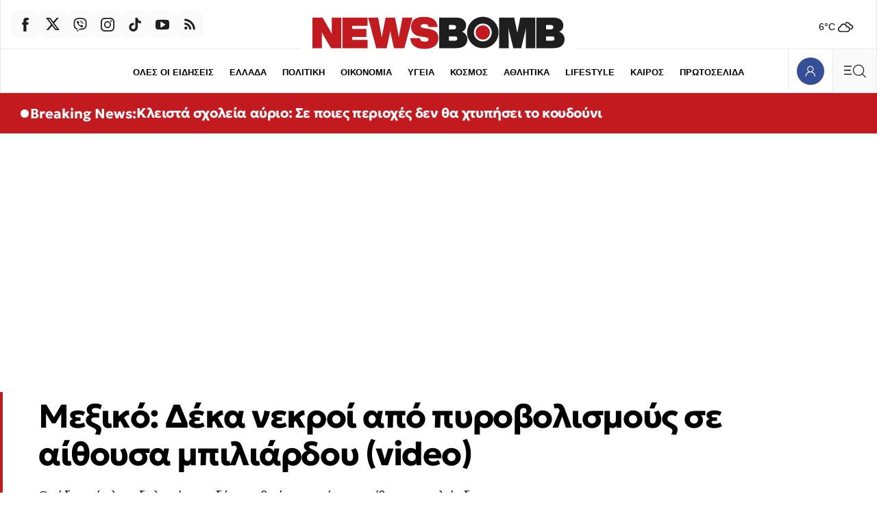

--- FILE ---
content_type: text/html; charset=utf-8
request_url: https://www.newsbomb.gr/kosmos/story/1354909/meksiko-deka-nekroi-apo-pyrovolismoys-se-aithousa-biliardou-video
body_size: 73434
content:
<!doctype html>
<html lang="el" class="main-site">
<head>
	<meta charset="utf-8" />
	<base href="https://www.newsbomb.gr/kosmos/story/1354909/meksiko-deka-nekroi-apo-pyrovolismoys-se-aithousa-biliardou-video" />
	<meta name="author" content="Γιάννης Φιλιππάκος" />
	<meta name="robots" content="index, follow, max-image-preview:large" />
	<meta name="thumbnail" content="https://img.bbmd.gr/img/1260/max/90/2022/09/23/guanajuato.jpg?t=IzCt-J_mEnwUJ2cjwu83gg" />
	<meta name="item-image" content="https://img.bbmd.gr/img/1260/max/90/2022/09/23/guanajuato.jpg?t=IzCt-J_mEnwUJ2cjwu83gg" />
	<meta name="viewport" content="width=device-width, initial-scale=1.0" />
	<meta name="color-scheme" content="light dark" />
	<meta property="news:tags" content="26125,125685,23176,14513,22256" />
	<meta name="description" content="Ομάδα ενόπλων δολοφόνησε δέκα ανθρώπους μέσα σε αίθουσα μπιλιάρδου στη Γουαναχουάτο , πολιτεία που συγκαταλέγεται σε αυτές που πλήττονται περισσότερο από τη..." />
	<meta name="generator" content="Joomla! - Open Source Content Management" />
	<title>Μεξικό: Δέκα νεκροί από πυροβολισμούς σε αίθουσα μπιλιάρδου (video) - Newsbomb</title>
	<link href="https://www.newsbomb.gr/kosmos/story/1354909/meksiko-deka-nekroi-apo-pyrovolismoys-se-aithousa-biliardou-video/amp" rel="amphtml" />
	<link href="https://www.newsbomb.gr/kosmos/story/1354909/meksiko-deka-nekroi-apo-pyrovolismoys-se-aithousa-biliardou-video" rel="canonical" />
	<link href="https://img.bbmd.gr" rel="preconnect" />
	<link href="https://img.bbmd.gr/assets/device/favicon-48x48.ico" rel="shortcut icon" type="image/vnd.microsoft.icon" />
	<link href="https://img.bbmd.gr/assets/device/apple-touch-icon-144x144.png" rel="apple-touch-icon-precomposed" sizes="144x144" />
	<link href="https://img.bbmd.gr/assets/device/apple-touch-icon-152x152.png" rel="apple-touch-icon" sizes="152x152" />
	<link href="https://img.bbmd.gr/assets/device/apple-touch-icon-180x180.png" rel="apple-touch-icon" sizes="180x180" />
	<link href="https://img.bbmd.gr/assets/device/icon-192x192.png" rel="shortcut icon" sizes="192x192" type="image/png" />
	<link href="https://www.newsbomb.gr/manifest.json" rel="manifest" crossorigin="use-credentials" />
	<script src="https://staticnb.bbend.net/scripts/0.6.16/main/js/site/main.min.js" defer></script>
	<script src="/media/plg_captcha_recaptcha_invisible/js/recaptcha.min.js?70f678120e67f09355c1ad87f24d4e10" async defer></script>
	<script src="https://www.google.com/recaptcha/api.js?onload=JoomlaInitReCaptchaInvisible&render=explicit&hl=el" async defer></script>
	<meta property="og:site_name" content="Newsbomb"/>
	<meta property="og:url" content="https://www.newsbomb.gr/kosmos/story/1354909/meksiko-deka-nekroi-apo-pyrovolismoys-se-aithousa-biliardou-video"/>
	<meta property="og:title" content="Μεξικό: Δέκα νεκροί από πυροβολισμούς σε αίθουσα μπιλιάρδου (video)"/>
	<meta property="og:type" content="article"/>
	<meta property="og:locale" content="el_GR"/>
	<meta property="og:description" content="Ομάδα ενόπλων δολοφόνησε δέκα ανθρώπους μέσα σε αίθουσα μπιλιάρδου στη Γουαναχουάτο , πολιτεία που συγκαταλέγεται σε αυτές που πλήττονται περισσότερο από τη..."/>
	<meta property="og:image" content="https://img.bbmd.gr/img/1200/630/90/2022/09/23/facebookguanajuato-og.jpg?t=ki9Mn4nVeArRJ8zW2h75Nw"/>
	<meta property="og:image:width" content="1200"/>
	<meta property="og:image:height" content="630"/>
	<meta property="article:publisher" content="https://www.facebook.com/newsbombgr"/>
	<meta property="article:published_time" content="2022-09-23T07:22:51+03:00"/>
	<meta property="article:modified_time" content="2022-09-23T07:22:51+03:00"/>
	<meta property="article:section" content="ΚΟΣΜΟΣ"/>
	<meta property="article:tag" content="ΕΙΔΗΣΕΙΣ"/>
	<meta property="article:tag" content="ΕΙΔΗΣΕΙΣ ΣΗΜΕΡΑ"/>
	<meta property="article:tag" content="ΠΥΡΟΒΟΛΙΣΜΟΙ"/>
	<meta property="article:tag" content="ΜΕΞΙΚΟ"/>
	<meta property="article:tag" content="ΝΕΚΡΟΙ"/>
	<meta property="twitter:card" content="summary_large_image"/>
	<meta property="twitter:site" content="@newsbombgr"/>
	<meta property="twitter:domain" content="https://www.newsbomb.gr"/>
	<meta property="twitter:creator" content="@newsbombgr"/>
	<meta property="twitter:title" content="Μεξικό: Δέκα νεκροί από πυροβολισμούς σε αίθουσα μπιλιάρδου (video)"/>
	<meta property="twitter:description" content="Ομάδα ενόπλων δολοφόνησε δέκα ανθρώπους μέσα σε αίθουσα μπιλιάρδου στη Γουαναχουάτο , πολιτεία που συγκαταλέγεται σε αυτές που πλήττονται περισσότερο από τη..."/>
	<meta property="twitter:image" content="https://img.bbmd.gr/img/1260/max/90/2022/09/23/guanajuato.jpg?t=IzCt-J_mEnwUJ2cjwu83gg"/>
	<meta property="twitter:url" content="https://www.newsbomb.gr/kosmos/story/1354909/meksiko-deka-nekroi-apo-pyrovolismoys-se-aithousa-biliardou-video"/>
	<script type="application/ld+json">{"@context":"https://schema.org","@type":"NewsArticle","headline":"Μεξικό: Δέκα νεκροί από πυροβολισμούς σε αίθουσα μπιλιάρδου (video)","datePublished":"2022-09-23T07:22:51+03:00","dateModified":"2022-09-23T07:22:51+03:00","keywords":"ΕΙΔΗΣΕΙΣ, ΕΙΔΗΣΕΙΣ ΣΗΜΕΡΑ, ΠΥΡΟΒΟΛΙΣΜΟΙ, ΜΕΞΙΚΟ, ΝΕΚΡΟΙ, ΚΟΣΜΟΣ","image":["https://img.bbmd.gr/img/1200/900/90/2022/09/23/guanajuato.jpg?t=-Hu6pBxfDiPfCuupRp0Aug","https://img.bbmd.gr/img/1200/675/90/2022/09/23/guanajuato.jpg?t=toVHZpAt26ZQMIpm13cOZg","https://img.bbmd.gr/img/745/745/90/2022/09/23/guanajuato.jpg?t=00l7t2UlW7rfmrXq5tpNAw","https://img.bbmd.gr/img/1200/630/90/2022/09/23/facebookguanajuato-og.jpg?t=ki9Mn4nVeArRJ8zW2h75Nw"],"author":{"@type":"Person","id":"https://www.newsbomb.gr/profile/giannis-filippakos#person","name":"Γιάννης Φιλιππάκος","url":"https://www.newsbomb.gr/profile/giannis-filippakos"},"publisher":{"@type":"Organization","@id":"https://www.newsbomb.gr#publisher","additionalType":"NewsMediaOrganization","name":"Newsbomb","url":"https://www.newsbomb.gr","logo":{"@type":"ImageObject","url":"https://img.bbmd.gr/assets/template/publisher-newsbomb-logo.png"},"description":"Ειδήσεις, Νέα και Επικαιρότητα από την Ελλάδα και τον Κόσμο","sameAs":["https://www.facebook.com/newsbombgr","https://x.com/newsbombgr","https://www.youtube.com/user/newsbombgr","https://www.tiktok.com/@newsbombgr"],"address":{"@type":"PostalAddress","streetAddress":"KARIATIDON 16, Kifisia","addressLocality":"Athens","addressCountry":"GR","addressRegion":"Attica","postalCode":"14564"},"contactPoint":{"@type":"ContactPoint","areaServed":"GR","contactType":"customer service","telephone":"+30-210-3503000"}}}</script>
	<meta property="fb:app_id" content="2449087102110668"/>
	<meta property="fb:pages" content="134135906635470" />
	<script type="application/json" class="joomla-script-options new">
{"modules":[{"name":"TextToSpeech","options":{"itemId":"1354909","hash":"84c78f013b1ad100241d0be6a6f5c515"}},{"name":"Textlinks","options":{"containerId":"text-links","items":[{"id":"1104","image":"https:\/\/img.bbmd.gr\/img\/120\/max\/80\/2025\/12\/24\/2412-credia-bank-160x160.jpg?t=QrPY1mPdw8q9dfAydcmh5w","textlink_desc":"Προσωποποιημένη εξυπηρέτηση με επίκεντρο τον άνθρωπο","redirect_link":"https:\/\/bit.ly\/3YH66sL","title_link":"","track_link":"","ordering":"0","filter":"1"}]}},{"name":"Tabs","options":{"selector":"#news-tabs"}},{"name":"Header","options":{"breakpoint":620,"seconds":3}},{"name":"Togglers","options":[]},{"name":"Cmp","options":{"google":true,"prebid":true,"png":true,"tempo":true,"exitbee":true,"butterfly":true,"agora":true,"preroll":false,"groupm":true,"unilever":null,"nielsen":false,"textlinks":true,"smartAdserver":true}},{"name":"Global","options":[]},{"name":"ReadingList","options":[]},{"name":"RFVTracker","options":{"recencyScores":[[15,30],[8,14],[2,7],[0,1]],"frequencyScores":[[1,2],[3,6],[7,12],[13,1000000]],"volumeScores":[[1,4],[5,10],[11,20],[21,1000000]]}},{"name":"Members","options":[]},{"name":"Newsletter","options":{"selector":"#module-148","messages":{"success":"Ευχαριστούμε για την εγγραφή. Θα λάβετε email επιβεβαίωσης.","failure":"Παρουσιάστηκε πρόβλημα, δοκιμάστε ξανά σε μερικά λεπτά"}}}]}
</script>
	<script type="application/json" class="js-modules">
{"modules":[{"name":"TextToSpeech","options":{"itemId":"1354909","hash":"84c78f013b1ad100241d0be6a6f5c515"}},{"name":"Textlinks","options":{"containerId":"text-links","items":[{"id":"1104","image":"https:\/\/img.bbmd.gr\/img\/120\/max\/80\/2025\/12\/24\/2412-credia-bank-160x160.jpg?t=QrPY1mPdw8q9dfAydcmh5w","textlink_desc":"Προσωποποιημένη εξυπηρέτηση με επίκεντρο τον άνθρωπο","redirect_link":"https:\/\/bit.ly\/3YH66sL","title_link":"","track_link":"","ordering":"0","filter":"1"}]}},{"name":"Tabs","options":{"selector":"#news-tabs"}},{"name":"Header","options":{"breakpoint":620,"seconds":3}},{"name":"Togglers","options":[]},{"name":"Cmp","options":{"google":true,"prebid":true,"png":true,"tempo":true,"exitbee":true,"butterfly":true,"agora":true,"preroll":false,"groupm":true,"unilever":null,"nielsen":false,"textlinks":true,"smartAdserver":true}},{"name":"Global","options":[]},{"name":"ReadingList","options":[]},{"name":"RFVTracker","options":{"recencyScores":[[15,30],[8,14],[2,7],[0,1]],"frequencyScores":[[1,2],[3,6],[7,12],[13,1000000]],"volumeScores":[[1,4],[5,10],[11,20],[21,1000000]]}},{"name":"Members","options":[]},{"name":"Newsletter","options":{"selector":"#module-148","messages":{"success":"Ευχαριστούμε για την εγγραφή. Θα λάβετε email επιβεβαίωσης.","failure":"Παρουσιάστηκε πρόβλημα, δοκιμάστε ξανά σε μερικά λεπτά"}}}]}
</script>

	

	
	
    
    <link href="https://img.bbmd.gr" rel="preconnect" crossorigin />

		<style>@font-face{font-family:'Geologica';font-style:normal;font-weight:400;font-display:swap;src:url(https://img.bbmd.gr/assets/fonts/geologica/geologica-400.woff2) format('woff2')}@font-face{font-family:'Geologica';font-style:normal;font-weight:500;font-display:swap;src:url(https://img.bbmd.gr/assets/fonts/geologica/geologica-500.woff2) format('woff2')}@font-face{font-family:'Geologica';font-style:normal;font-weight:600;font-display:swap;src:url(https://img.bbmd.gr/assets/fonts/geologica/geologica-600.woff2) format('woff2')}@font-face{font-family:'Geologica';font-style:normal;font-weight:700;font-display:swap;src:url(https://img.bbmd.gr/assets/fonts/geologica/geologica-700.woff2) format('woff2')}@font-face{font-family:'Geologica';font-style:normal;font-weight:900;font-display:swap;src:url(https://img.bbmd.gr/assets/fonts/geologica/geologica-900.woff2) format('woff2')}:root{--color-scheme:dark light;--background:white;--white:#fff;--transparent-one:#FFFFFF1A;--transparent-two:#FFFFFF00;--primary:#000;--primary-90:#1e1e1e;--primary-70:#464646;--primary-50:gray;--primary-20:#CDCDCD;--primary-07:#ebebeb;--primary-02:#fafafa;--secondary:#29324A;--accent-blue:#344f97;--dark-blue:#29324A;--dark-blue:#273b71;--blue:#0b1e6e;--light-blue:#f0f2f4;--dark-red:#C31A20;--light-red:#EA4335;--azure-blue:#007FFF;--basic-max-width:90em;--safe-max-width:85em;--big-max-width:110em;--font-headline:'Geologica','Helvetica',Arial,sans-serif;--font-label:'Trebuchet MS',sans-serif;--font-system:-apple-system,BlinkMacSystemFont,'Segoe UI','Roboto','Oxygen-Sans','Ubuntu','Cantarell','Helvetica Neue',sans-serif,'Apple Color Emoji','Segoe UI Emoji','Segoe UI Symbol'}@media screen and (min-width:2000px){:root{--basic-max-width:100em;--big-max-width:115em}}html,body,div,span,applet,object,iframe,blockquote,pre,a,abbr,acronym,address,big,cite,code,del,dfn,img,ins,kbd,q,s,samp,small,strike,strong,tt,var,b,u,i,center,dl,dt,dd,ol,ul,li,fieldset,form,label,legend,table,caption,tbody,tfoot,thead,tr,th,td,article,aside,canvas,details,embed,figure,figcaption,footer,header,hgroup,menu,nav,output,ruby,section,summary,time,mark,audio,video{margin:0;padding:0;border:0;font-size:100%;vertical-align:baseline}article,aside,details,figcaption,figure,footer,header,hgroup,menu,nav,section{display:block}ol,ul{list-style:none}blockquote,q{quotes:none}html{color-scheme:dark light}body{font-family:var(--font-system);font-size:16px;line-height:1.5;background:var(--background);color:var(--primary);-webkit-font-smoothing:antialiased;text-rendering:optimizeLegibility;-webkit-text-size-adjust:none}h1,h2,h3,h4,h5,h6{font-family:var(--font-headline)}h1{font-size:1.65em;line-height:1.25;font-weight:700}h2{font-size:1.5em;line-height:1.125;font-weight:900}h3{font-size:1.25em;line-height:1.1;font-weight:700}h4{font-size:1em;line-height:1.3;font-weight:600}h5{font-weight:400;font-size:.8em;line-height:1.6}h6{font-weight:400;font-size:.875em;line-height:1.125em}a{color:var(--dark-red)}a:focus{--outline:0}p{margin:0;padding:0}table{border-collapse:collapse;border-spacing:0}input:focus{outline:none}svg{fill:var(--primary-90)}.logo-path{fill:var(--dark-red)}.logo-circle{fill:var(--dark-red)}@media (prefers-color-scheme:dark){:root{--background:#181818;--primary:#d9d9d9;--primary-90:#ccc;--primary-70:#4d4d4d;--primary-20:#252525;--primary-07:#232323;--primary-02:#202020;--accent-blue:#3b59aa;--secondary:#8A92AF;--dark-blue:#373C4A;--dark-blue:#273b71;--light-blue:#4E4F50;--dark-red:#C31A20}input{background:white;color:#1e1e1e}.block-head svg{fill:var(--primary-90)}.logo-path{fill:var(--primary-90)}}.menu-opened body{--overflow-y:hidden}.page-section{margin-inline:auto;box-sizing:border-box;background:var(--background)}.has-skin .page-section{position:relative}.top-gap{padding-top:3em}.bottom-gap{margin-bottom:3em}.css-1dv1kvn{border:0;-webkit-clip:rect(0 0 0 0);clip:rect(0 0 0 0);height:1px;margin:-1px;overflow:hidden;padding:0;position:absolute;width:1px}.lines{border-top:1px solid var(--primary-07);border-left:1px solid var(--primary-07)}@media (prefers-color-scheme:light){.icon-arrow{fill:var(--dark-blue)}}.icon-arrow.arrow-top-right{transform:rotate(-45deg)}.icon-arrow.arrow-left{transform:rotate(-180deg)}.block-tabs{margin:2.5rem auto;border-left:1px solid var(--primary-07)}.block-tabs .tabs{width:100%;justify-content:space-evenly;display:flex}.block-tabs .tab{min-height:3.25em;display:flex;align-items:center;gap:.3em;flex:1 1 100%;justify-content:center;background:var(--primary-02);position:relative;border-right:1px solid var(--primary-07);border-top:1px solid var(--primary-07);border-bottom:1px solid var(--primary-07)}.block-tabs .tab.tab-active{font-weight:700;background:var(--background);color:var(--dark-red);--border-bottom:0}.block-tabs .tab.tab-active:before{content:'';display:block;height:4px;background:var(--dark-red);position:absolute;top:-4px;left:0;right:0}.block-tabs .tab svg{margin-right:.3em}.block-tabs .tab svg.icon-trending{margin-right:.2em}.block-tabs .tab.tab-active svg{fill:var(--dark-red)}.block-tabs .tab:hover{font-weight:700}.block-tabs .tab span:before{display:block;content:attr(data-title);font-weight:700;visibility:hidden;height:0;overflow:hidden}.block-head{position:relative;padding-block:1px}.block-head .block-title{font-size:1.65rem;letter-spacing:-1px;margin:0;padding:0 4px 0 1rem;font-family:var(--font-headline);display:inline-flex;align-items:center;position:relative;overflow:hidden;font-weight:900;margin:1rem 0;color:var(--primary-90)}.block-head .block-title a:link,.block-head .block-title a:visited{color:var(--primary-90);text-decoration:none}.block-head .block-title a{flex:1 1 auto;transition:padding .2s ease;display:flex;gap:1rem;align-items:center}.block-head .block-link-icon{width:4.5rem;height:4.5rem;display:flex;align-items:center;justify-content:center;flex:0 0 4.5rem;align-self:flex-start;transition:color 0.1s ease}.block-head svg.icon-arrow{width:1.5rem;height:1.5rem}.block-head .block-title a:before{content:'';display:block;width:1rem;height:1rem;border-radius:50%;background:var(--dark-red);position:absolute;bottom:-1rem;left:-1rem;top:0;bottom:0;margin:auto;transition:left .2s ease}.block-head .block-title a:hover:before{left:.5rem}.block-head .block-title a:hover{padding-left:.6rem}.block-head .block-title a:hover svg.icon-arrow{fill:var(--dark-red)}.block-head svg.header-title{fill:var(--primary);max-width:100%;height:auto}.block-head .red-box{display:inline-block;padding:1px 6px;background:var(--dark-red);color:white;letter-spacing:normal}.box-head{padding-inline:1rem;padding-block:1rem}.box-head .box-title{display:inline-flex;gap:.5em;align-items:center;font-size:1rem;line-height:1;font-weight:400;color:var(--secondary);padding:0;margin:0}.info-head{display:flex;align-items:center;gap:.625rem}.info-head .info-title{display:inline-block;font-weight:400;font-size:1rem;margin:0}.info-head hr{flex:1 1 auto;border:0;border-top:1px solid var(--primary-07)}.horizontal-scroll{overflow:hidden;overflow-x:auto;-webkit-overflow-scrolling:touch;-ms-overflow-style:none;scrollbar-width:none}.block-links{padding:0 0 0 1rem;display:block;text-align:left;font-size:0;white-space:nowrap;margin-bottom:1rem}.block-links::-webkit-scrollbar{display:none}.block-links li{display:inline-block;margin:.1em 1rem .3rem 0}.block-links li a{text-decoration:none;color:var(--primary);font-family:var(--font-label);font-size:.9375rem;font-weight:700}.block-links li a:hover{color:var(--dark-red)}.block-desc{font-size:.9375em;max-width:900px;margin-bottom:1rem}.block-desc a{text-decoration:underline;color:var(--primary)}.page-details{padding:3.75em 0 1.25em 0}.page-head{box-shadow:inset 6px 0 0 0 var(--dark-red);padding:1px .8em 0 1.4em}.page-head .parent-category{font-size:.8125em;color:var(--dark-red);font-weight:700;letter-spacing:.02em;font-family:var(--font-label);text-decoration:none}.page-head .page-title{font-family:var(--font-title);font-size:1.7em;line-height:1.2;margin:0 0 .6rem 0;font-weight:900;display:flex;flex-wrap:wrap;gap:1.25rem;align-items:flex-end}.page-description{font-size:.9375em}.page-description{max-width:900px}.page-media{width:90px;flex:0 0 auto}.page-media picture{display:block;aspect-ratio:1}.page-media img{width:100%;height:100%;object-fit:cover;display:block}.page-info{padding-left:1.4rem}.page-info .page-subtitle{margin:2rem 0 .5rem;padding:0;font-size:1.135rem;font-weight:400}.page-details .page-links{display:block;--padding:1rem;padding-left:1.4em;clear:both;white-space:nowrap}.page-details .page-links li{display:inline-block;margin:1.3em 1.3em 0 0}.page-details .page-links li a{line-height:2;text-decoration:none;color:var(--primary);font-family:var(--font-label);font-size:.9375rem;font-weight:700}.page-details.is-wide{padding:3.75em 0 1.75rem;border:0}.page-details.is-wide .page-head{box-shadow:none;padding:1px 1.4em}.page-details .sponsor{display:flex;align-items:center;gap:.8rem;margin-bottom:1rem;padding-left:1.5em}.page-details .powered-sponsor{font-size:.9rem}.author-details .page-head{box-shadow:none;display:flex;flex-direction:column;gap:1rem;align-items:center}.author-details .author-avatar span{display:block;width:8rem;aspect-ratio:1/1;overflow:hidden;border-radius:50%;background:var(--primary-02);border:1px solid var(--primary-02)}.author-details .author-avatar img{width:100%;height:100%;display:block;object-fit:cover}.author-details .page-title{margin-bottom:1rem}.author-details .toggler{color:var(--primary-50);line-height:2;cursor:pointer;font-weight:900;display:block}.author-details .author-more{display:none}.author-more-opened .author-details .author-more{display:block}.author-details p{margin:1rem 0 0}.author-details .social-links{display:flex;gap:1rem}.list-items{padding-top:5em}.news-search{position:relative;height:4rem}.news-search form{display:block;height:inherit;box-sizing:border-box;padding-right:4rem}.news-search input{border:0;background:white;height:inherit;font-size:1.265rem;font-family:var(--font-headline);width:100%;box-sizing:border-box;padding:.3rem 1rem}.news-search .search-btn{position:absolute;top:0;right:0;bottom:0}.grid-area .search-box{padding:.5rem 1rem 2rem}.grid-area .search-box .news-search{border:1px solid var(--primary-07)}.page-search-initial{padding:5rem 1rem 6rem}.search-form-container{max-width:42rem;margin:auto}.search-form-container h1{text-align:center}.search-form-container .news-search{height:3rem;border:0;outline:1px solid var(--primary-07)}.news-search:focus-within{border-color:transparent;outline:1px solid var(--primary-50)}.useful-links{text-align:center;padding:1rem;font-size:.9rem;color:var(--primary-20)}.useful-links a{color:var(--primary-50);text-decoration:none}.useful-links a:hover{color:var(--primary);text-decoration:underline}.search-no-results{min-height:10svh;padding:1.75rem;font-size:smaller}.card-list .card .item-intro{display:none}.tab-list .news-items{border-bottom:1px solid var(--primary-07);border-right:1px solid var(--primary-07);padding-top:.625em;padding-bottom:2em}.news-list .item-title{font-size:1.05rem;font-weight:400;letter-spacing:-.015em}.news-list .item-date{padding:.25rem .35rem;border:1px solid var(--primary-07);border-radius:4px;margin-right:.2em;text-align:center;cursor:default}.news-list .mini-card.in-scroll{display:none}.news-list .module-read-more{display:flex;justify-content:flex-end;--position:relative;--top:-1.5em}.news-list .module-read-more a{background:var(--primary-02);display:flex;justify-content:center;align-items:center;height:4em;color:var(--secondary);text-decoration:none;font-size:.8125rem;padding:0 1.2em 0 1.6em;border-left:1px solid var(--primary-07);font-weight:700;font-family:var(--font-label)}.news-list .module-read-more svg{margin-left:1em;width:22px;transform:rotate(-45deg)}.news-list .module-read-more a:hover{background:var(--dark-blue);color:#fff}.news-list .module-read-more a:hover svg{fill:#fff}.news-list-footer{display:flex;flex-direction:row-reverse;border:1px solid var(--primary-07);border-top:0;border-left:0;justify-content:space-between}.news-list-sponsor{padding:.1em 2em .1em;display:flex;align-items:center;font-size:.7em}.news-list-sponsor a{color:var(--primary-90);text-decoration:none;background:#0FF;display:block;border-radius:4px;padding:.1em .2em .1em}.news-list-sponsor a img{margin-left:.2em;width:116px;height:auto}.breaking-news{max-width:none}.breaking-news .card{background:var(--dark-red);border:0}.breaking-news .card .item-media{display:none}.breaking-news .card .item-info{padding-right:.2rem}.breaking-news .card .item-title{margin-top:.25rem;color:white}.breaking-news .card:hover{background:var(--dark-red)}.breaking-news .info-head svg{animation:pulse 2s infinite;fill:white}.breaking-news .info-title{font-family:var(--font-headline);font-weight:700;font-size:.9rem;color:white}.breaking-news .item-title a:link,.breaking-news .item-title a:visited{color:white}.site-social{display:flex;flex-direction:row;gap:.25rem}.site-social a{width:2.5rem;height:2.5rem;display:flex;align-items:center;justify-content:center;background:var(--primary-02);border-radius:.6em}.site-social .icon{width:1.25rem;height:1.25rem;display:block}.site-social a:hover{background-color:var(--dark-blue)}.site-social a:hover svg{fill:white}.trending-items{border-top:1px solid var(--primary-07)}.trending-items .box-head{border-bottom:1px solid var(--primary-07)}.trending-items .grid-cards{display:grid;grid-template-columns:1fr 1fr;border:0}.trending-items .v-card{border-right:1px solid var(--primary-07)}.trending-items .v-card .item-media{margin-left:.8em}.trending-items .grid-cards .card:last-child{border-right:0}.trending-items .item-num{position:absolute;bottom:0;right:0;overflow:hidden;width:100%;height:100%}.trending-items .item-num:before{content:'';display:block;width:20px;height:20px;position:absolute;bottom:-20px;right:-20px;box-shadow:-50px -50px 80px 40px var(--dark-red);opacity:.1}.trending-items .item-num:after{content:attr(data-num);opacity:.1;font-size:3rem;position:absolute;bottom:.5rem;right:.5rem;font-weight:700;color:var(--light-red);line-height:1}.live-section{max-width:var(--big-max-width);margin:auto}.breaking-section{max-width:var(--big-max-width);margin:auto}.live-indicator{display:inline-flex;color:var(--primary);align-items:center;padding:6px 8px 6px;background:var(--dark-red);border-radius:1rem}.live-icon{width:1rem;height:1rem;display:block}.live-icon svg{animation:pulse 2s infinite;position:relative;top:-2px;fill:white}.live-word{padding-left:.33rem;cursor:default;font-size:.75rem;text-transform:uppercase;font-weight:700;line-height:1;color:white}.network-area .grid-cards{grid-template-columns:1fr 1fr}.bon-in-newsbomb .card{display:flex;flex-direction:column}.bon-in-newsbomb .item-category{display:none}.bon-in-newsbomb .item-img{display:inline-block;width:80px;height:20px;margin-top:2rem}.bon-in-newsbomb .item-img img{width:100%;height:100%;object-fit:contain;object-position:left}.follow-us-on-google{background-color:#e5edff;height:max(2.25rem,36px);border-radius:2rem;margin:.2rem 1rem 2rem;text-decoration:none;display:flex;align-items:center;justify-content:center;color:black;font-weight:400}.follow-us-on-google span{color:blue;margin-right:.6rem}@media screen and (min-width:600px){.follow-us-on-google{display:none}}.saved-items-contents .grid-cards{grid-template-columns:1fr}.item-delete-bookmark-button{background:none;border:1px solid var(--primary-07);cursor:pointer;padding:.5rem 1rem;margin-top:1rem;margin-bottom:2rem}.read-list-area p{padding:2em;text-align:center;opacity:.5;display:flex;min-height:14rem;justify-content:center;align-items:center}.mini-dialog::backdrop{--display:none}.mini-dialog[open]{width:100%;height:100%;background:none;border:0;padding:0}.mini-modal-position{position:fixed;bottom:2rem;left:1rem;right:1rem;top:auto;margin:auto;text-align:center}.mini-modal{display:inline-block;margin:auto;background:var(--azure-blue);padding:1rem 1.5rem;color:white;border-radius:8px}.mini-modal a{color:white;font-weight:700;display:inline-block}.mini-modal-buttons{display:flex;gap:1rem;justify-content:space-between}.grid-area{display:grid;grid-template-columns:repeat(20,1fr)}.grid-col{grid-column:span 20}.equal-columns .module{display:flex;flex-direction:column;height:100%;box-sizing:border-box}.equal-columns .grid-cards{flex:1 1 auto}.equal-columns .grid-col:not(:first-child) .grid-cards{border-left:0}.flex-50{display:flex;flex-direction:column;gap:1rem}.flex-50-reverse{flex-direction:column-reverse}@media (prefers-color-scheme:light){.section-334{--background:#fff1e5;--primary-02:#f3e5d9;--primary-07:#fcd0b1}}.games-section{padding:1em}.games-cards{position:relative;min-height:90vh;padding:0 0 2em}.games-cards iframe{display:block;width:100%;height:100%;position:absolute}.featured-games-grid{display:grid;gap:.5rem}.game-card{min-height:140px;position:relative;padding:0;display:flex;flex-direction:row;color:black}.game-card .game-text{flex:1 1 auto;padding-top:1.75rem}.game-card .game-title{font-family:var(--font-headline);font-weight:900;font-size:1.75rem;padding-left:1rem;border-bottom:1px solid black}.game-card .game-title a{text-decoration:none;color:black}.game-card .game-title a:before{content:'';display:block;position:absolute;inset:0}.game-card .game-intro{font-size:.9rem;margin-top:1em;padding-left:1rem}.game-card .game-thumb{flex:0 0 36%;align-self:flex-end}.game-card .game-thumb img{width:100%;height:auto;display:block;max-width:100%}.game-card.in-green{background-color:#EEF7EB}.game-card.in-green:hover{background-color:#d8e7d3}.game-card.in-blue{background-color:#EBF3F7}.game-card.in-blue:hover{background-color:#d3e0e6}.game-card.in-purple{background-color:#EAEAF4}.game-card.in-purple:hover{background-color:#d1d1e3}.promo-cards-section{padding-top:1em}.promo-cards-section .side-col{grid-row:4}.promo-cards .news-items{display:grid}.promo-cards .card .item-title{font-weight:600;font-size:1.35em;line-height:1.3;letter-spacing:-.04rem}.promo-cards .card.i-0 .item-info{display:flex;gap:.66rem}.promo-cards .card.i-0 .item-intro{display:none}.more-promo-cards{margin-top:1.75em;grid-column:auto/span 20}.more-promo-cards .card .item-title{font-weight:600;font-size:1.3em;line-height:1.3;letter-spacing:-.04rem}@media screen and (min-width:600px){.more-promo-cards .news-items{display:grid;grid-template-columns:repeat(24,1fr)}.more-promo-cards .card{grid-column:auto / span 12}.more-promo-cards .card .item-title{font-weight:600;font-size:1.125em;line-height:1.375;letter-spacing:-.025rem}}@media screen and (min-width:640px) and (max-width:1023px){.page-section{--not-max-width:max(475px,90%)}}@media screen and (min-width:700px){.trending-items .grid-cards{grid-template-columns:1fr 1fr 1fr 1fr}.promo-cards .news-items{display:grid;grid-template-columns:repeat(24,1fr)}.promo-cards .card{grid-column:auto / span 12}.promo-cards .card.i-0{grid-column:auto / span 24}.saved-items-contents .grid-cards{grid-template-columns:1fr 1fr}}@media screen and (min-width:768px){.card-list .card .item-intro{display:block;margin-top:.625rem}.breaking-news{padding:.1px 0}.breaking-news .card .item-info{padding:1rem 1.75rem;display:flex;flex-direction:row;gap:.6rem;align-items:center}.breaking-news .card .item-media{display:block;flex:0 0 175px;align-self:center}.breaking-news .card .item-info{flex:1 1 auto}.breaking-news .info-title{font-size:1.25rem}.breaking-news .card .item-title{margin:0;font-size:1.25rem}.page-head .page-title{font-size:2em}.page-media picture{--aspect-ratio:4/3;position:relative;top:-5px}.page-search-initial{padding-top:12rem;padding-bottom:10rem}}@media screen and (min-width:800px){.flex-50{flex-direction:row}.flex-50-col{flex:1 1 50%}.featured-games-grid{grid-template-columns:1fr 1fr 1fr}.saved-items-contents .grid-cards{grid-template-columns:1fr 1fr 1fr}}@media screen and (min-width:900px){.grid-x2-x4 .grid-cards{display:grid;grid-template-columns:repeat(2,1fr)}.premium-cards{border:1px solid var(--primary-07);border-right:0}.premium-cards .card{border-bottom:0}.author-details .page-head{flex-direction:row;align-items:flex-start;gap:2rem}.author-details .author-info{align-self:center}.network-area .grid-cards{grid-template-columns:repeat(12,1fr)}.card-list .card .item-media{margin-left:1.4em}.games-cards{position:relative;min-height:66vh;border:1px solid var(--primary-07);border-right:0;margin-top:1rem}.promo-cards .card{grid-column:auto / span 8}.promo-cards .card.i-0{grid-column:auto / span 8;grid-row:auto}.promo-cards .card.i-1{grid-row:auto}}@media screen and (max-width:1099px){.block-tabs{max-width:600px;margin-inline:auto}}@media screen and (min-width:1024px){.page-details{padding-bottom:2.125rem}.page-details .page-head{padding-left:3.5rem}.page-details .page-links{padding-left:3.5rem}.page-description{gap:2em}.page-media picture{--aspect-ratio:5/3}.page-preamble{padding:3em 1em 2em 3em}.page-info{padding-left:3.5rem;border-right:1px solid var(--primary-07)}.page-details.is-wide .page-head{padding-left:1.75rem}.page-details.is-wide .page-links{padding-left:1.75rem}.block-head .block-title{padding-left:1.7rem}.primary .block-head .block-title{font-size:2.125rem}.featured .block-head .block-title{font-size:2.75rem}.block-links{padding-left:1.75rem}.block-desc{padding-left:1.75rem}.box-head{padding-inline:1.75rem}.page-details .sponsor{padding-left:3.5rem}.grid-x2-x4 .grid-cards{grid-template-columns:repeat(4,1fr)}.premium-cards{padding-left:1.8em}.card-list .card{padding-left:1.8em}.card-list .card .item-media{margin-left:1.7em}.grid-area .news-search .search-query{padding-left:2.5rem}.md-span-5{grid-column:span 5}.md-span-10{grid-column:span 10}.trending-items .grid-cards{grid-template-columns:1fr 1fr}}@media screen and (max-width:1099px){.network-area .grid-cards{grid-auto-flow:column;grid-auto-columns:max-content;overflow:hidden;overflow-x:auto;-webkit-overflow-scrolling:touch;scrollbar-width:none;-ms-overflow-style:none}.network-area .grid-card{width:15rem}}@media screen and (min-width:1100px){.page-section{max-width:var(--basic-max-width)}.network-area .grid-cards{grid-template-columns:repeat(10,1fr)}.network-area .grid-card{grid-column:span 2}.trending-items .grid-cards{grid-template-columns:1fr 1fr 1fr 1fr}.main-col{max-width:100%;box-sizing:border-box;--overflow:auto;grid-column:span 14}.side-col{grid-column:span 6}.side-col .side-blocks{display:flex;flex-direction:column;height:100%;align-items:center}.side-col .side-block{flex:1 1 auto;padding-bottom:1.5em}.side-col .last-block{padding-bottom:0}.side-col .side-block.fixed-block{flex:0 0 auto;padding-bottom:0;height:100%}.side-col .side-block .ad-unit-block{position:sticky;top:5em;width:18.75em}.side-col .top-space-block{margin-top:3.5em}.block-tabs{margin:0;border-left:0;height:100%;display:flex;flex-direction:column}.block-tabs .tab-contents{flex:1 1 auto}.block-tabs .tab-content{height:100%}.block-tabs .tab-list{display:flex;flex-direction:column;height:100%}.tab-list .news-items{height:40em;overflow-y:auto;flex:1 1 auto}.home-page .tab-list .news-items{height:10em}.tab-list .news-items::-webkit-scrollbar-track{background:var(--background)}.tab-list .news-items::-webkit-scrollbar{width:6px}.tab-list .news-items::-webkit-scrollbar-thumb{background-color:var(--dark-red);border-radius:20px;border:0}.news-list .mini-card.in-scroll{display:block}.news-list .item-title{font-size:.9375em}.news-list .mini-card .item-info{padding:.84em 1.5em .7em}.page-head .page-title{font-size:2.5em}.page-details.is-wide .page-title{font-size:3rem}.featured .block-head .block-title{font-size:3.75rem;letter-spacing:-3px}.grid-area .search-box{padding:0}.grid-area .search-box .news-search{border-bottom:0}.grid-area .news-search .search-query{padding-left:3.5rem}.search-no-results{min-height:40svh;padding:1.75rem 3.5rem;border-right:1px solid var(--primary-07);border-bottom:1px solid var(--primary-07)}.games-section{padding:1em 0}.game-card .game-title{padding-left:1.75rem}.game-card .game-intro{padding-left:1.75rem}.promo-cards-section .side-col{grid-row:auto}.promo-cards .card{grid-column:auto / span 8}.promo-cards .card.i-0{grid-column:auto / span 16;grid-row:auto /span 2}.promo-cards .card.i-1{grid-row:1}.promo-cards .card.i-0 picture{aspect-ratio:5/3.16}.promo-cards .card.i-0 .item-info{gap:1.15rem}.promo-cards .card .item-title{font-weight:600;font-size:1.125em;line-height:1.375;letter-spacing:-.025rem}.promo-cards .card.i-0 .item-title{font-size:2.125em;line-height:1.2;letter-spacing:-.05rem;font-weight:700}.promo-cards .card.i-0 .item-intro{display:block;font-size:1rem}.saved-items-contents .grid-cards{grid-template-columns:1fr 1fr 1fr 1fr}.item-delete-bookmark-button{margin-top:2rem;margin-bottom:0}}@media screen and (min-width:1400px){.main-col{grid-column:span 15}.side-col{grid-column:span 5}.breaking-news .card{margin:1rem auto .8rem;border-radius:5px}.promo-cards .card.i-0 .item-title{font-size:2.425em;line-height:1.1}}@media screen and (min-width:95em){.side-col .side-blocks{align-items:flex-end}}.top-section{display:none;border:1px solid var(--primary-07);border-top:0;box-sizing:border-box;min-height:4em}.top-area{position:sticky;top:-1px;z-index:50;max-width:var(--basic-max-width);margin-inline:auto}.header-section{position:sticky;top:-1px;z-index:50;background:var(--background)}.has-skin .header-section{max-width:var(--basic-max-width);margin:auto}.main-header{max-width:var(--basic-max-width);margin-inline:auto;pointer-events:all;border:1px solid var(--primary-07);border-top:0;position:relative;background:var(--bakcground);height:4em;box-sizing:border-box;display:flex;flex-direction:row;align-items:center}.logo svg{fill:var(--primary-90)}.main-header .logo{display:inline-block;padding:.5em 1em}.main-header .logo svg{display:block;width:12em;height:auto;max-width:100%}.main-header .main-menu{text-align:left;margin-left:1em;margin-right:4em}.main-header .main-menu .pillars li{display:none}.main-header .main-menu .pillars li a{padding-left:.65em;padding-right:.65em}@media screen and (min-width:640px){.main-header .main-menu .pillars li:nth-child(1),.main-header .main-menu .pillars li.is-visible{display:inline-block}}@media screen and (min-width:760px){.main-header .main-menu .pillars li:nth-child(1),.main-header .main-menu .pillars li:nth-child(2),.main-header .main-menu .pillars li:nth-child(3){display:inline-block}}@media screen and (min-width:900px){.main-header .main-menu .pillars li:nth-child(4),.main-header .main-menu .pillars li:nth-child(5){display:inline-block}}@media screen and (min-width:1100px){.main-header .main-menu .pillars li:nth-child(6),.main-header .main-menu .pillars li:nth-child(7){display:inline-block}}@media screen and (min-width:1160px){.main-header .main-menu .pillars li:nth-child(8){display:inline-block}}@media screen and (min-width:1200px){.main-header .main-menu .pillars li:nth-child(9),.main-header .main-menu .pillars li:nth-child(10){display:inline-block}}@media screen and (min-width:1300px){.main-header .main-menu .pillars li:nth-child(11){display:inline-block}}@media screen and (min-width:1400px){.main-header .main-menu .pillars li{display:inline-block}}.weather-info{position:absolute;top:1.15rem;right:1.75rem;bottom:0}.weather-link{display:flex;gap:.5rem;color:var(--primary);padding-top:.4rem;align-items:center;text-decoration:none;font-size:.9rem}.weather-link .weather-temp{position:relative;top:-.1em;font-weight:400}.weather-link svg{fill:var(--primary)}.games-info{position:absolute;top:1.15rem;right:10rem;bottom:0}.games-link{display:flex;gap:.5rem;color:var(--primary);padding-top:.4rem;align-items:center;text-decoration:none;font-size:.9rem}.games-link .game-text{font-size:.8rem;position:relative;bottom:-.1em;font-weight:700;font-family:var(--font-label)}.games-link svg{fill:var(--primary-90)}.square-btn{border:0;background:var(--primary-02);width:4rem;display:flex;align-items:center;justify-content:center;border-left:1px solid var(--primary-07);cursor:pointer}.rich-menu{position:absolute;top:0;right:0;bottom:0}.rich-menu .menu-close{display:none}.menu-opened .menu-open{display:none}.menu-opened .menu-close{display:block}.main-header .panel-toggler{position:absolute;top:0;right:4rem;bottom:0;border-left:1px solid var(--primary-07)}.panel-toggler{min-width:4rem;display:flex;align-items:center;justify-content:center;border:0;background-color:transparent;cursor:pointer}.panel-toggler span{background:var(--accent-blue);color:white;display:flex;align-items:center;justify-content:center;width:40px;height:40px;border-radius:50%;letter-spacing:.015em;font-weight:700}.panel-toggler span svg{fill:white}.panel-toggler:hover span{background:var(--dark-blue)}.site-links{display:none;position:absolute}.navigation-ceiling{position:relative}@media screen and (min-width:1100px){.top-section{display:block;position:relative;height:4.5em}.top-section .logo{width:23em;padding:0 1rem .4rem;top:1rem;position:absolute;left:50%;-webkit-transform:translateX(-50%);transform:translateX(-50%);background:var(--background)}.top-section .logo svg{width:100%;height:auto;position:relative;padding:.5em 0 0}.top-section .site-links{display:block;top:1em;left:1em}.main-header .logo{display:none}.main-header .main-menu{margin-left:0em;margin-right:0em;flex:1 1 auto}.main-header .main-menu ul{text-align:center}.main-header .main-menu .pillars li a{padding-right:.73em;padding-left:.73em;--transition:all .2s}.is-pinned .main-header .logo{display:inline}.is-pinned .main-header .main-menu{margin-left:0;margin-right:4em}.is-pinned .main-header .main-menu ul{text-align:left}.is-pinned .main-menu .pillars li a{padding-left:.65em;padding-right:.65em}.is-pinned .main-header .rich-menu{display:flex}}.main-menu{font-family:var(--font-label)}.main-menu{overflow:hidden;overflow-x:auto;-webkit-overflow-scrolling:touch;-ms-overflow-style:none;scrollbar-width:none}.main-menu::-webkit-scrollbar{display:none}.main-menu ul{display:block;text-align:center;height:3.9375rem;white-space:nowrap}.main-menu ul li{display:inline-block;white-space:nowrap;height:3.9375rem}.main-menu ul li a,.main-menu .is-link{font-size:.8125rem;padding:1.5rem 1em 1rem;font-weight:700;display:block;height:3.9375rem;box-sizing:border-box;position:relative;overflow:hidden;transition:padding .2s}.main-menu ul li a:after,.main-menu .is-link:after{content:'';display:block;width:1rem;height:1rem;border-radius:50%;background:var(--dark-red);position:absolute;bottom:-1rem;left:0;right:0;margin-inline:auto;transition:bottom .2s}.main-menu ul li a:link,.main-menu ul li a:visited,.main-menu ul li .is-link{color:var(--primary);text-decoration:none;white-space:nowrap}.main-menu ul li a:hover,.main-menu ul li .is-link:hover{color:var(--dark-red);padding-top:1.325rem}.main-menu ul li a:hover:after,.main-menu ul li .is-link:hover:after{bottom:-.675rem}span.is-link{cursor:pointer}.plain-tabs .tabs-container{font-family:var(--font-label);box-sizing:border-box}.plain-tabs .tabs-container{overflow:hidden;overflow-x:auto;-webkit-overflow-scrolling:touch;height:3.25rem;-ms-overflow-style:none;scrollbar-width:none;padding:0 1rem}.plain-tabs .tabs-container::-webkit-scrollbar{display:none}.plain-tabs .tabs{display:block;text-align:left;height:3.25rem;font-size:0;white-space:nowrap}.plain-tabs .tab{display:inline-block;white-space:nowrap}.plain-tabs .tab span{font-size:.8125rem;padding:1.5em 1em;font-weight:700;display:block;height:3.25rem;box-sizing:border-box;position:relative;overflow:hidden;transition:padding .2s}.plain-tabs .tab span:after{content:'';display:block;height:.3rem;background:var(--dark-red);position:absolute;bottom:-1rem;left:1em;right:1em;margin-inline:auto;transition:bottom .2s}.plain-tabs .tab span{color:var(--primary);text-decoration:none;white-space:nowrap}.plain-tabs .tab.tab-active span{color:var(--dark-red);padding:1.3em 1em 1.2em}.plain-tabs .tab.tab-active span:after{bottom:0}.item-media{position:relative}.item-media picture{display:block;aspect-ratio:4/3;overflow:hidden;background:var(--primary-02)}.item-media .video-loop{display:block;aspect-ratio:4/3;overflow:hidden;background:var(--primary-02)}.item-media .video-loop video{width:100%;height:100%;object-fit:cover;display:block}.item-media .video-frame iframe{width:100%;height:100%;object-fit:cover;display:block}.item-media img{width:100%;height:100%;object-fit:cover;display:block}.item-media .media-icon{position:absolute;bottom:0;right:0;display:flex;gap:0;align-items:center;padding:10px;display:flex;align-items:center;justify-content:center;background:rgba(0,0,0,.1);color:white;font-weight:900}.item-media .media-icon b{margin-right:.5rem;font-weight:900;font-size:.85rem}.media-icon svg{width:16px;height:16px}.media-icon svg{fill:white;display:block}.media-icon.liveblog-icon svg{width:24px;height:24px}.item-details{display:flex;align-items:center;gap:.25rem}.item-category{font-size:.8125em;color:var(--dark-red);font-weight:700;letter-spacing:.02em;font-family:var(--font-label)}.item-date{font-size:.75em;line-height:1;font-family:var(--font-label);color:var(--primary-90)}.item-title{font-size:1em;line-height:1.3175;margin:.5em 0 0;font-family:var(--font-headline)}.item-title a:link,.item-title a:visited{color:var(--primary);text-decoration:none}.item-title a:hover{color:var(--dark-red)}.item-intro{font-family:var(--font-headline);font-size:1em;letter-spacing:-.025rem;font-weight:400}.mini-card{position:relative}.mini-card .item-info{padding:.84em 1.1rem;border-top:1px solid var(--primary-07)}.mini-card:first-child .item-info{border:0}.mini-card .item-title{word-break:break-word}.mini-card .item-title a:before{content:'';display:block;position:absolute;inset:0;z-index:1}.card{position:relative}.card .item-info{padding:1.15em;display:flex;flex-direction:column;gap:.65rem}.card .item-title{margin:0;font-weight:600;font-size:1.125em;line-height:1.375;letter-spacing:-.025rem}.card .item-title a:before{content:'';display:block;position:absolute;inset:0;z-index:1}.card .item-title a:hover{--color:var(--dark-blue)}.card .item-date{display:inline-block}.card .item-author{display:flex;flex-direction:row-reverse;padding-left:1em;gap:1rem}.card .item-author .item-author-name{flex:1 1 auto;display:flex;align-items:center;color:var(--dark-red)}.card .item-author .item-author-avatar{width:7em;height:7em;display:block}.card .item-author .item-author-avatar img{width:100%;height:100%;object-fit:cover}.card .item-intro{margin-top:1rem}.saved-card .item-title a:before{content:none}.grid-cards{display:grid;box-sizing:border-box;border-top:1px solid var(--primary-07)}.card{background:var(--background);border-bottom:1px solid var(--primary-07);box-sizing:border-box}@media screen and (min-width:600px){.grid-cards{border-left:1px solid var(--primary-07)}.card{border-right:1px solid var(--primary-07)}}.dark-card{background:#1e1e1e}.card.dark-card .item-info{color:#fff}.card.dard-card .item-title a{color:#fff}.card.dark-card .item-title a{color:#fff}.card.dark-card .item-title a:hover{color:white}.card.dark-card .item-category{color:#fff}.card.dark-card .item-date{color:rgba(255,255,255,.5)}.card.dark-card .item-intro{color:rgba(255,255,255,.7)}.card.dark-card:hover{background:#222}@media (prefers-color-scheme:light){.finance .grid-cards{border-color:var(--background)}.finance .card{background-color:#fff1e5;border-color:var(--background)}.finance .card:hover{background:#fcd0b1}}.fancy-cards .grid-cards{border:0}.fancy-card{border:0;border-radius:8px;overflow:hidden}.fancy-card .item-info{position:absolute;top:0;right:0;bottom:0;left:0;display:flex;flex-direction:column;justify-content:flex-end;background:linear-gradient(to top,rgba(0,0,0,.75) 3%,rgba(0,0,0,0) 100%)}.fancy-card .item-title a{color:white}.fancy-card .details-icon{display:flex;align-items:center;font-size:.9rem;gap:.5rem}.fancy-card .details-icon svg{fill:white;float:left}.t-15 .item-title{font-size:.9375em}.t-16 .item-title{font-size:1em}.t-17 .item-title{font-size:1.075em}.t-18 .item-title{font-size:1.125em}.t-20 .item-title{font-size:1.25em}.t-22 .item-title{font-size:1.375em}.t-24 .item-title{font-size:1.5em;line-height:1.3em}.t-26 .item-title{font-size:1.625em;line-height:1.175em}.t-36 .item-title{font-size:2.25em;line-height:1.1em}.t-38 .item-title{font-size:2.375em;line-height:1.055em}.t-400 .item-title{font-weight:400}.t-500 .item-title{font-weight:500}.t-600 .item-title{font-weight:600}.t-700 .item-title{font-weight:700}.t-900 .item-title{font-weight:700}.card.flat-card{display:flex;flex-direction:row;--gap:1em;padding-top:1.75rem}.card.flat-card .item-media{flex:1 1 50%;max-width:130px}.card.flat-card .item-media .video-loop,.card.flat-card .item-media picture{aspect-ratio:4/3}.card.flat-card .item-info{flex:1 1 50%;padding:.25rem 1rem 1rem}.card.flat-card.flat-right{flex-direction:row-reverse}.card.flat-card.has-pic .item-media{flex:0 0 6.875em;align-self:flex-end}.card.flat-card.has-pic .item-media .video-loop,.card.flat-card.has-pic .item-media picture{aspect-ratio:1/1}.card.pic-card{display:flex;flex-direction:row;--gap:1em;align-items:center}.card.pic-card .item-media{flex:0 0 25%}.card.pic-card .item-media .video-loop,.card.pic-card .item-media picture{aspect-ratio:1}.card.pic-card .item-info{padding:1rem 1rem}.card.pic-card.pic-right{flex-direction:row-reverse}.card.pic-card-mix{display:flex;flex-direction:row;--gap:1em;align-items:center}.card.pic-card-mix .item-media{flex:0 0 25%}.card.pic-card-mix .item-media .video-loop,.card.pic-card-mix .item-media picture{aspect-ratio:1}.card.pic-card-mix .item-info{padding:1rem 1rem}.card.pic-card-mix.pic-right{flex-direction:row-reverse}.v-card.invert{display:flex;flex-direction:column-reverse}.v-card.invert .item-media{margin-top:0}.v-card .item-info{flex:1 1 auto}.v-card .item-title{flex:1 1 auto}.v-card .item-media{flex:0 0 auto}.v-card.drop-thumb .item-media{margin-left:50%}.v-card.drop-thumb .item-media .video-loop,.v-card.drop-thumb .item-media picture{aspect-ratio:5/3}.v-card.drop-thumb .item-info{padding-bottom:.5em}.card.mix-1{display:flex;flex-direction:row;--gap:1em}.card.mix-1 .item-media{flex:0 0 25%;align-self:center}.card.mix-1 .item-media .video-loop,.card.mix-1 .item-media picture{aspect-ratio:1/1}.card.mix-1 .item-info{flex:1 1 auto;align-self:center}.card.mix-1.flat-right{flex-direction:row-reverse}.card.mix-1.has-pic .item-media{flex:0 0 6.875em;align-self:flex-end}.card.mix-1.has-pic .item-media picture{aspect-ratio:1/1}.card.flat-card.ratio-1 .item-media{max-width:92px;align-self:flex-start;margin-right:1rem}.card.flat-card.ratio-1 .item-media .video-loop,.card.flat-card.ratio-1 .item-media picture{aspect-ratio:1;border-radius:.5rem}.card.portrait .item-media .video-loop,.card.portrait .item-media picture{aspect-ratio:2/3}.card .item-sublinks{position:relative;z-index:2}.card .item-sublinks .sublinks{padding-left:.35rem}.card .item-sublinks .sublink{display:list-item;margin-top:1em;margin-left:1rem;list-style-type:disc}.card .item-sublinks .sublink-title{font-size:1rem;font-weight:500}.card .item-sublinks .sublink-title a{color:var(--primary);text-decoration:none}.card .item-sublinks .sublink-title a:hover{color:var(--dark-red)}.card .item-comment-count{font-size:.75em;line-height:1;font-family:var(--font-label);color:var(--primary)}.card .item-comment-count i{font-style:normal;background:var(--primary);color:var(--background);padding:.2rem;border-radius:4px;display:inline-block;min-width:12px;text-align:center}@media screen and (min-width:200px){.v-card .item-media{margin-top:1em;margin-left:0;margin-right:0}}@media screen and (min-width:600px) and (max-width:1023px){.card.pic-card-mix{display:flex;flex-direction:column;align-items:center}.card.pic-card-mix .item-media{flex:0 0 auto;margin:1rem 0 0 1rem}.card.pic-card-mix .item-media .video-loop,.card.pic-card-mix .item-media picture{aspect-ratio:5/3}.card.pic-card-mix .item-info{padding:1rem 1rem}.card.pic-card-mix.pic-right{flex-direction:column}}@media screen and (min-width:600px){.v-card .item-media{margin-left:.8em;margin-right:0}.item-media .video-loop,.item-media picture{aspect-ratio:5/3}.card.mix-1{display:flex;flex-direction:column}.card.mix-1 .item-media{flex:0 0 auto;margin-top:1rem;align-self:normal;margin-bottom:0}.card.mix-1 .item-media .video-loop,.card.mix-1 .item-media picture{aspect-ratio:5/3}.card.mix-1.flat-right{flex-direction:column}.card.mix-1.invert{flex-direction:column-reverse}.card.mix-1.invert .item-media{margin-top:0}.card.mix-1 .item-info{flex:1 1 auto;display:flex;flex-direction:column;align-self:flex-start}.card.mix-1 .item-title{--flex:1 1 auto;display:flex;align-items:normal}.card.mix-1 .item-media{margin-left:1em}.card.flat-card{padding-top:1.75rem}.card.flat-card .item-media{max-width:240px}.card.flat-card .item-info{padding-inline:1.75rem}.card.flat-card.ratio-1{padding-bottom:1.75rem;justify-content:space-between}.card.flat-card.ratio-1 .item-media{max-width:150px;margin-right:2rem}.card.flat-card.ratio-1 .item-info{margin:0}.card.span-2{grid-column:auto /span 2}}@media screen and (min-width:768px){.md-t-16 .item-title{font-size:1em}.md-t-17 .item-title{font-size:1.075em}.md-t-18 .item-title{font-size:1.125em}.md-t-20 .item-title{font-size:1.25em}.md-t-22 .item-title{font-size:1.375em}.md-t-24 .item-title{font-size:1.5em;line-height:1.1}.md-t-26 .item-title{font-size:1.625em;line-height:1.175em}.md-t-36 .item-title{font-size:2.25em;line-height:1.1em;letter-spacing:-.075rem}.md-t-40 .item-title{font-size:2.425em;line-height:1.1;letter-spacing:-.05rem}.md-t-400 .item-title{font-weight:400}.md-t-500 .item-title{font-weight:500}.md-t-600 .item-title{font-weight:600}.md-t-700 .item-title{font-weight:700}.card:hover{background:var(--primary-02)}.card.md-flat-card{display:flex;flex-direction:row;--gap:1em}.card.md-flat-card .item-media{flex:1 1 50%;align-self:flex-end;max-width:340px}.card.md-flat-card .item-media .video-loop,.card.md-flat-card .item-media picture{aspect-ratio:4/3}.card.md-flat-card .item-info{flex:1 1 50%;align-self:center}.card.md-flat-card.flat-right{flex-direction:row-reverse}.card.md-flat-card.has-pic .item-media{flex:0 0 6.875em;align-self:flex-end}.card.md-flat-card.has-pic .item-media .video-loop,.card.md-flat-card.has-pic .item-media picture{aspect-ratio:1/1}.v-card.md-invert{display:flex;flex-direction:column-reverse}.card.md-span-2{grid-column:auto /span 2}}@media screen and (min-width:1025px){.card .item-info{padding:1.75em}.card .item-author{padding-left:1.75em}.v-card .item-media{margin-left:1.75em;margin-top:1.75em}.card.mix-1 .item-media{margin-left:1.75em;margin-top:1.75em}.card.pic-card .item-info{padding:1.75rem}.card.pic-card-mix .item-info{padding:1.75rem}}@media screen and (min-width:1360px){.card.flat-card{padding-top:2rem}.card.flat-card .item-media{max-width:320px;align-self:flex-end}.card.flat-card .item-media .video-loop,.card.flat-card .item-media picture{aspect-ratio:5/3}.lg-t-24 .item-title{font-size:1.5em;line-height:1.265}}:root{--hero-border-color:rgb(0 0 0 / 20%)}@keyframes rotate{0%{transform:rotate(0deg)}100%{transform:rotate(360deg)}}@keyframes pulse{0%{transform:scale(1)}70%{transform:scale(.75)}100%{transform:scale(1)}}@keyframes fade{0%{filter:opacity(1)}70%{filter:opacity(.5)}100%{filter:opacity(1)}}.backdrop-section{position:relative;overflow:hidden}.hero-card{position:relative}.hero-card .item-media .video-frame,.hero-card .item-media .video-loop,.hero-card .item-media picture{aspect-ratio:4/3}.hero-card .item-info{padding:1em}.hero-card .info-head hr{border-top:1px solid var(--primary-07)}.hero-card .info-head .info-title{font-size:.85em}.hero-card .item-info .item-details{flex:1 1 auto;display:flex;align-items:center}.hero-card .item-details .item-title{font-size:1.625em;line-height:1.2;margin:.5rem 0 .5rem;letter-spacing:-.04rem}.hero-card .bullets{margin-top:1rem}.hero-card .bullets-title{font-size:.8rem;margin-top:2rem;display:flex;align-items:center;gap:1rem;color:var(--primary-50)}.hero-card .bullets-title:after{content:'';height:1px;flex:1 1 auto;background-color:var(--hero-border-color)}.hero-card .bullet-cards-roll{overflow-x:auto;-webkit-overflow-scrolling:touch;scrollbar-width:none;-ms-overflow-style:none;margin-right:-1rem}.hero-card .bullet-cards-roll::-webkit-scrollbar{display:none}.hero-card .bullet-cards{display:flex;gap:1em}.hero-card .bullet-card{flex:1 0 80%;padding:.5em 0 0}.hero-card .bullet-card:last-child{padding-right:20%}.hero-card .bullet-card .card-info{margin-top:.625rem}.hero-card .bullet-card .item-date{cursor:default;font-size:.75rem}.hero-card .live-indicator{background:var(--dark-red)}.hero-card .live-word{color:white}.hero-card .live-icon svg{fill:white}.hero-card.is-liveblog .item-info .item-details{align-items:flex-start}.hero-card .item-live-messages{min-height:135px;margin-top:1rem}.hero-card .item-liveblog{overflow-x:auto;-webkit-overflow-scrolling:touch;scrollbar-width:none;-ms-overflow-style:none;margin-right:-1rem}.hero-card .item-liveblog::-webkit-scrollbar{display:none}.hero-card .liveblog-messages{display:flex;gap:1em}.hero-card .live-msg{flex:1 0 66%;padding-top:1em}.hero-card .live-msg:last-child{flex:1 0 95%}.hero-card .msg-date{display:flex;padding-bottom:.6em;align-items:center}.hero-card .msg-date:after{content:'';height:1px;flex:1 1 auto;background-color:var(--primary-07)}.hero-card .msg-time{padding:.25rem .35rem;border:1px solid var(--primary-07);border-radius:4px;text-align:center;cursor:default;font-size:.7rem}.hero-card .msg-day,.hero-card .msg-date-relative{display:none}.hero-card .live-msg .msg-title{font-size:1rem;font-weight:400;line-height:1.3175;margin:.5em 0 0;font-family:var(--font-headline)}.media-backdrop{background-color:rgb(41 51 74 / 100%);background-size:cover;background-position:0;display:block;position:absolute;inset:0;filter:brightness(.8)}.media-backdrop span{position:absolute;inset:0;backdrop-filter:blur(6px);-webkit-backdrop-filter:blur(6px);background-color:rgb(41 51 74 / 80%)}.media-backdrop-light{position:absolute;inset:0}.media-backdrop-light span{position:absolute;top:0;left:0;bottom:0;width:50%;background-color:var(--primary-02);border-top:1px solid var(--primary-07);border-bottom:1px solid var(--primary-07)}.hero-card.dark .item-title a{color:#fff}.hero-card.dark .item-title a:hover{opacity:.8}.hero-card.dark .item-category{color:#fff}.hero-card.dark .item-date{color:#fff}.hero-card .live-indicator{background:var(--background);box-shadow:0 6px 16px #00000029}.hero-card .live-word{color:var(--primary)}.hero-card .live-icon svg{fill:var(--primary)}.hero-card.dark .msg-time{color:white}.hero-card.dark .live-msg .msg-title{color:white}.hero-card .video-frame{overflow:hidden}.hero-card .video-frame iframe[src*="ertflix.gr"]{width:calc(100% + 16px)}@media screen and (min-width:600px) and (max-width:1099px){.hero-card.is-flat .item-info{padding-inline:1.75rem}}@media screen and (min-width:600px) and (max-width:1259px){.hero-card .item-media .video-frame,.hero-card .item-media .video-loop,.hero-card .item-media picture{aspect-ratio:16/9}}@media screen and (min-width:700px){.hero-card .item-details .item-title{font-size:2.375em;line-height:1.15}.hero-card .bullet-cards-roll{margin-right:0}.hero-card .bullet-card{flex:1 1 33%}.hero-card .bullet-card:last-child{padding-right:0}.hero-card .item-live-messages{margin-right:0;margin-top:0}.hero-card .item-liveblog{margin-right:0}.hero-card .live-msg{flex:1 1 33%}.hero-card .live-msg:last-child{flex:1 1 33%}}@media screen and (min-width:1100px){:root{--hero-border-color:rgb(255 255 255 / 20%)}.hero-card.is-flat.has-img{display:flex;flex-direction:row-reverse}.hero-card.has-img .item-media{flex:1 1 50%}.hero-card.has-img .item-media .video-frame,.hero-card.has-img .item-media .video-loop,.hero-card.has-img .item-media picture{aspect-ratio:auto;height:100%}.hero-card .item-media a{display:block;height:100%}.hero-card.is-flat .item-info{padding:2rem 2rem 2rem 1.75rem;display:flex;flex-direction:column;height:100%;box-sizing:border-box;min-height:500px;max-width:768px}.hero-card .info-head hr{border-top:0}.hero-card.dark .info-head hr{border-top:1px solid var(--hero-border-color)}.hero-card.dark.is-flat{border-left:1px solid var(--hero-border-color)}.hero-card.dark .msg-time{border-color:var(--hero-border-color)}.hero-card.dark .msg-date:after{background-color:var(--hero-border-color)}.hero-card.is-wide.has-img .item-media .video-frame,.hero-card.is-wide.has-img .item-media .video-loop,.hero-card.is-wide.has-img .item-media picture{aspect-ratio:5/3;opacity:0}.hero-card.is-wide .item-info{position:absolute;bottom:1rem;left:0;right:0;padding:2em 2em 1rem;background:rgba(0,0,0,.7);backdrop-filter:blur(3px)}.hero-card.is-wide .item-details .item-title{font-size:2rem}.hero-section.is-wide-section .media-backdrop span{display:none}.hero-card.is-flat.has-img .item-info{flex:1 1 50%;grid-row:1;grid-column:1;max-width:var(--basic-max-width);margin-inline:auto;height:100%;box-sizing:border-box}.hero-card .item-details .item-title{margin-top:1.5rem}.hero-card.dark .bullets-title{color:white;opacity:.5}.hero-card .bullet-card:hover .item-title{opacity:.8}.hero-card .bullet-card .item-title{font-size:.9rem}}@media screen and (min-width:1360px){.hero-card.is-flat.has-img .item-media picture{margin-right:-5rem}.hero-card.is-wide.has-img .item-media picture{margin-right:0;margin-left:0}.hero-card.is-wide .item-details .item-title{font-size:2.5rem}.hero-card.has-img .item-media{flex:1 1 55%}}@media screen and (min-width:2300px){.hero-card.is-flat.has-img .item-media picture{margin-right:-6rem}}@media (prefers-color-scheme:dark){:root{--hero-border-color:rgb(255 255 255 / 10%)}}.donotdisplay{position:fixed}.textlinks{margin-top:4rem;border-top:1px solid var(--primary-07)}.textlink{border-bottom:1px solid var(--primary-07)}.textlink a{box-sizing:border-box;display:flex;flex-direction:row;gap:1em;text-decoration:none;padding-top:1rem}.textlink .item-title{padding:1rem;color:var(--primary);font-family:var(--font-headline);font-size:1.1rem;font-weight:400;flex:1 1 auto;text-align:left;}.textlink a:hover .item-title{color:var(--dark-red)}.textlink .item-media{flex:0 0 84px;aspect-ratio:1;align-self:flex-end}.dfp-skin-box{max-width:var(--basic-max-width);margin:auto}#pa_sticky_ad_box_bottom_left{z-index:300!important}ins .inter-mob{background:rgba(0,0,0,.9)!important}.main-ad-unit{margin:auto;position:relative;z-index:1}.monetizable .main-ad-unit .ad-unit-block{min-height:265px}.page-section .ad-unit-block:has(iframe):before{content:"Advertisement";display:block;padding-bottom:2px;text-align:center;width:100%;font-family:var(--font-system);font-weight:400;-webkit-font-smoothing:antialiased;font-size:11px;line-height:11px;align-self:flex-start;color:rgba(0,0,0,.2)}.skin-slot.ad-unit-block:before{content:none}.teads-inread .teads-player{position:relative!important}@media screen and (min-width:600px){.textlinks{grid-template-columns:repeat(10,1fr)}.textlink{grid-column:auto/span 5}.textlink a{height:100%}}@media screen and (min-width:1024px){.banner-zone{max-width:var(--big-max-width);margin:auto}.banner-section{height:330px;margin:0 auto;box-sizing:border-box}.banner-section:has(iframe){background-color:var(--primary-02);padding-top:1rem}}.clr{clear:both}.fleft{float:left}.fright{float:right}.roundy{-webkit-border-radius:50%;-moz-border-radius:50%;border-radius:50%;overflow:hidden}.br3{-webkit-border-radius:3px;-moz-border-radius:3px;border-radius:3px;overflow:hidden}.br6{-webkit-border-radius:6px;-moz-border-radius:6px;border-radius:6px;overflow:hidden}.center{text-align:center}.emphasis{color:var(--dark-red)}.tabs .tab{cursor:pointer}.tabs .tab.tab-active{cursor:default}.tab-contents .tab-content{display:none}.tab-contents .tab-content.tab-active{display:block}.style-h2{font-family:var(--font-headline);font-size:1.5em;line-height:1.125;font-weight:900;margin:1rem 0}.roll{position:relative;margin-bottom:2.25rem}.roll-items{position:relative;display:grid;grid-auto-flow:column;grid-auto-columns:max-content;overflow:hidden;overflow-x:auto;-webkit-overflow-scrolling:touch;scrollbar-width:none;-ms-overflow-style:none}.roll-items::-webkit-scrollbar{display:none}.roll-nav{position:absolute;z-index:12;bottom:-2.25rem;right:0;display:flex;border-top:1px solid var(--primary-07);border-left:1px solid var(--primary-07)}.nav-icon{width:4.5rem;height:4.5rem;display:flex;align-items:center;justify-content:center;transition:background-color .1s ease;border:0;background:var(--primary-02);border-right:1px solid var(--primary-07);border-bottom:1px solid var(--primary-07);cursor:pointer}.nav-icon svg{width:1.5rem;height:1.5rem}.nav-icon:hover{background:var(--dark-blue)}.nav-icon:hover svg{fill:white}.pagination-section{text-align:center}.pagination{display:inline-flex;margin:4rem 0;max-width:100%}.pagination .nav-page{width:4.5rem;height:4.25rem;--flex:1 1 auto;display:flex;align-items:center;justify-content:center;background:var(--background);border-right:1px solid var(--primary-07);border-bottom:1px solid var(--primary-07);font-weight:700}.pagination .nav-link{width:4.5rem;height:4.25rem;-flex:1 1 auto;display:flex;align-items:center;justify-content:center;transition:background-color .1s ease;background:var(--primary-02);border-right:1px solid var(--primary-07);border-bottom:1px solid var(--primary-07);text-decoration:none;color:var(--primary);font-weight:700}.pagination .nav-link:hover{background:var(--primary-20);color:var(--primary)}.pagination .nav-link:hover svg{fill:var(--primary)}.pagination .start-page:after{content:' 1'}.pagination .start-page-far:after{content:' 1'}.pagination .nav-text{display:none}.nav-panel{display:none;position:absolute;top:4em;left:0;right:0;z-index:100;background:rgba(255,255,255,.5);background:var(--background)}.nav-section{max-width:var(--basic-max-width);margin:auto;position:relative}.nav-container{border:1px solid var(--primary-07);border-top:0;overflow:auto;-webkit-overflow-scrolling:touch;-ms-overflow-style:none;scrollbar-width:none;height:calc(100svh - 4em)}.nav-container::-webkit-scrollbar{display:none}.menu-opened .nav-panel{display:block}.nav-body{--border-top:1px solid var(--primary-07)}.nav-section .news-search{border-bottom:1px solid var(--primary-07)}.nav li{line-height:4rem;border-bottom:1px solid var(--primary-07);position:relative;box-sizing:border-box}.nav li a{font-family:var(--font-label);font-size:1.25rem;font-weight:700;line-height:1;color:var(--primary);text-decoration:none;padding-left:1.5rem;position:relative;display:inline-block}.nav li ul li{line-height:2rem;border:0}.nav li ul{display:none;padding-bottom:2em}.nav li ul li a{font-size:1.1em;font-weight:400}.nav li a{transition:padding .2s ease}.nav li a:before{content:'';display:block;width:1rem;height:1rem;border-radius:50%;background:var(--dark-red);position:absolute;left:-1rem;top:0;bottom:0;margin:auto;transition:left .2s ease}.nav li a:hover{padding-left:1.7rem;color:var(--dark-red)}.nav li a:hover:before{left:-.6rem}.nav li span.toggle-link{display:block;position:absolute;top:0;right:0;height:4rem;width:4rem;display:flex;align-items:center;justify-content:center;font-size:2em;font-family:serif;cursor:pointer}.nav li span.toggle-link:before{content:'';display:block;height:2px;width:22px;background:var(--primary)}.nav li span.toggle-link:after{content:'';display:block;height:22px;width:2px;background:var(--primary);position:absolute}.nav li span.toggle-link:hover{background:var(--dark-blue)}.nav li span.toggle-link:hover:before,.nav li span.toggle-link:hover:after{background:white}.nav li.submenu-visible{background:var(--primary-02)}.nav li.submenu-visible span.toggle-link:after{content:none}.nav li.submenu-visible ul{display:block}.menu-social-icons{padding:1em;border-bottom:1px solid var(--primary-07);display:flex;justify-content:center}.menu-row{height:4rem;box-sizing:border-box;border-bottom:1px solid var(--primary-07);text-align:center;display:flex;justify-content:center;align-items:center}.search-box-cell .news-search:focus-within{outline:none}.more-links-cell a{font-size:1.125rem;text-decoration:none;color:var(--primary);font-weight:700;display:inline-flex;align-items:center;gap:.725rem}.more-links-cell a:hover{color:var(--dark-red)}.nav-grid{display:grid}@media screen and (min-width:600px){.nav-grid{grid-template-areas:'left-col search' 'left-col  more' 'left-col  more';grid-template-columns:55% auto}.menu-cell{grid-area:left-col;grid-row:1 /span 2}.search-box-cell{grid-area:search}.more-links-cell{grid-area:more}.nav{border-right:1px solid var(--primary-07)}.nav li ul li a{font-size:1rem}.menu-cell .item-627{display:none}}:root{--main-space:1em;--main-pull:-1em}.main{min-height:40em}.main .main-area{min-height:25em}.main header{padding:2em 0}.item-title-area{box-shadow:inset 4px 0 0 0 var(--dark-red);padding:1px .8em 0 1.1em;max-width:70rem}.main .main-kicker{font-size:.9em;font-weight:700;font-family:var(--font-label)}.main h1{font-size:1.625em;line-height:1.2;margin:.44rem 0;font-weight:700;display:block;max-width:70rem;letter-spacing:-.025em}.main-intro{font-size:1.215rem;line-height:1.425;margin-top:1.25rem;max-width:39em}.item-meta-area{padding:1px .8em 0 1.1em;max-width:50rem}.main-meta{display:flex;align-items:center;gap:1em;margin-top:1.3em}.main-author{font-size:.85em;font-size:1rem;font-weight:700}.main-meta .author-avatar{text-decoration:none}.main-meta .author-avatar span{display:block;width:3.5rem;aspect-ratio:1/1;overflow:hidden;border-radius:50%;background:var(--primary-02);border:1px solid var(--primary-02)}.main-meta .author-avatar img{width:100%;height:100%;display:block;object-fit:cover}.main-author .author-name{color:var(--primary)}.main-author a.author-name{text-decoration:none;color:var(--primary)}.main-author a.author-name:hover{text-decoration:underline}.main-author .is-curator{font-weight:400;font-size:.9em}.main-meta time{font-size:.9em}.main-media picture{display:block;aspect-ratio:4/3}.main-image img{display:block;object-fit:cover;width:100%;height:100%}.main-media .main-image-caption{font-size:.75em;padding:0 1em;color:var(--primary);border-left:.345em solid var(--primary);margin:.7em 0;line-height:1.5}.main-toolbar{display:flex;flex-direction:row;border-bottom:1px solid var(--primary-07);border-top:1px solid var(--primary-07);display:flex;align-items:center;height:2.875em}.sharing-tool-block{display:none}.sharing-tool-block .share-links span.engagement,.sharing-tool-block .share-links .share-item{border:0;margin-top:0}.main-category{display:flex;align-items:center;height:100%;padding-inline:1rem}.main-category{font-size:.8125em;font-weight:700;text-decoration:none;padding-inline:1rem}.main-category:link,.main-category:visited{text-decoration:none;font-weight:700;color:var(--dark-red)}.toolbar-space{flex:1 1 auto}.reading-time{display:flex;font-size:.8em;align-items:center;height:100%;padding-inline:1rem;gap:.5em;border-left:1px solid var(--primary-07)}.comments-indicator{height:100%;border-left:1px solid var(--primary-07)}.comments-indicator a{display:flex;font-size:.8em;align-items:center;height:100%;padding-inline:1rem;gap:.5em;color:inherit;text-decoration:none;font-weight:700}.read-later{display:flex;height:100%;border-left:1px solid var(--primary-07)}.read-later button{background:transparent;border:0;padding-inline:1rem;cursor:pointer}.read-later svg{fill:var(--background);stroke:var(--primary)}.read-later button.saved svg{fill:var(--primary)}.newsletter-teaser{background:var(--primary-02);margin-inline:var(--main-pull)}.newsletter-teaser .newsletter-box{padding:1.5rem;padding-inline:var(--main-space)}.teaser-head{display:flex;flex-direction:row;gap:1rem}.teaser-icon-col{display:none}.teaser-icon{width:56px;height:56px;display:flex;align-items:center;justify-content:center;background:var(--background);border-radius:50%}.teaser-title{font-size:1.125rem;font-weight:900;line-height:1.5}.teaser-subtitle{font-size:1em;font-weight:700;color:var(--dark-red);padding:5px 0}.teaser-form{display:flex;gap:1em;margin-top:8px}.teaser-form .form-field{padding:0;margin:0;flex:1 1 auto}.teaser-form .btn{margin:0;height:100%}.newsletter-teaser .form-terms{display:none}.newsletter-teaser .focused .form-terms{display:block}.share-url{display:flex;height:100%;border-left:1px solid var(--primary-07)}.share-url button{background:transparent;border:0;padding-inline:1rem;cursor:pointer}.share-url button span{display:flex;align-items:center;gap:.7rem;line-height:20px}.share-url button .ok-copy svg{fill:lightseagreen}.share-url span.ok-copy{display:none}.share-url .copied span.do-copy{display:none}.share-url .copied span.ok-copy{display:flex}.share-links{margin:0;font-size:1rem;display:flex;padding:1rem}.share-links .share-item{border-radius:.185em;text-align:center;display:flex;align-items:center;justify-content:center;margin:.4em .3em 0 0;cursor:pointer;box-sizing:border-box;border:1px solid var(--primary-07);flex:0 1 2.5rem;width:2.5rem;height:2.5rem;background:var(--background);position:relative}.share-links a:link,.share-links a:visited{text-decoration:none;color:var(--secondary)}.share-links .share-item svg{fill:var(--secondary);width:1.22rem;height:1.22rem}.share-links .share-item:hover{background:var(--dark-blue)}.share-links .share-item:hover svg{fill:var(--white)}.share-links .share-item svg.icon-tick{display:none;width:1rem;height:1rem}.share-links .share-item.copied{background:rgb(149,208,58)}.share-links .share-item.copied svg.icon-chain{display:none}.share-links .share-item.copied svg.icon-tick{display:block;fill:var(--white)}.share-links span.engagement{min-width:2.5rem;height:2.5rem;display:inline-flex;flex-direction:column;align-items:center;justify-content:center;margin:.4em .3em 0 0;line-height:1;box-sizing:border-box;padding-top:.28em}.share-links span.engagement .eng-total{display:block;font-weight:700;font-size:1.1rem}.share-links span.engagement .eng-label{display:block;font-size:.5rem}.share-links .share-item.share-copy::after{content:attr(area-label);position:absolute;z-index:1000000;display:none;padding:.5em .75em;font:normal normal 11px/1.5 -apple-system,BlinkMacSystemFont,"Segoe UI","Noto Sans",Helvetica,Arial,sans-serif,"Apple Color Emoji","Segoe UI Emoji";-webkit-font-smoothing:subpixel-antialiased;color:var(--white);text-align:center;text-decoration:none;word-wrap:break-word;white-space:pre;pointer-events:none;background:var(--dark-blue);border-radius:6px;opacity:0;top:100%;margin-top:.4rem}.share-links .share-item.share-copy::before{content:"";position:absolute;z-index:1000001;display:none;width:0;height:0;pointer-events:none;border:6px solid transparent;border-bottom-color:var(--dark-blue);top:auto;right:50%;bottom:-7px;margin-right:-6px}.share-links .share-item.share-copy.copied::before,.share-links .share-item.share-copy.copied::after{display:block;opacity:1}.share-links .share-copy{display:none}.share-links .share-mail{display:none}@media screen and (min-width:360px){.share-links .share-copy{display:inline-flex}}@media screen and (min-width:390px){.share-links .share-mail{display:inline-flex}}@media screen and (min-width:768px){.share-links .share-item.share-viber{display:none}}.item-sharing-tool-bottom{padding:.5rem 0 1.5em}.item-sharing-tool-bottom .sharing-tool{padding:1em 0}.main-text{margin-inline:1em;margin-left:1em;margin-right:1em}.main-text{word-break:break-word;margin-top:2em}.main-text h2{font-size:1.6em;line-height:1.25;font-weight:700;margin:0;margin-top:2.725rem;margin-bottom:1rem;padding-top:.8rem}.main-text p{font-size:1.215rem;line-height:1.55;margin-block:1em}.main-text a{color:var(--secondary);font-weight:700;text-underline-offset:3px}.main-text a:hover{--text-decoration:none;color:var(--dark-red)}.main-text figure.media-figure{padding:0;display:block;margin:2.5em 0;position:relative}.main-text figure.media-figure img{max-width:100%;height:auto;display:block}.main-text figure.media-figure figcaption{display:block;padding:0;color:var(--primary)}.main-text figure.media-figure figcaption{border-left:2px solid var(--dark-blue);padding:0 1.2em;margin:.7em .1em;line-height:1.5;font-size:.8rem}.main-text figure.media-figure figcaption cite{display:block;color:var(--dark-gary);display:block;font-style:normal;margin-top:.3em;font-size:.85rem}.main-text figure.media-figure figcaption p{margin:.7rem .1em;line-height:1.5;font-size:.85rem}.main-text ul,.main-text ol{margin:2em 0;font-size:1.215rem;line-height:1.55}.main-text ul{list-style:disc}.main-text ul li::marker{color:var(--dark-red);font-size:1.2em}.main-text ul li{display:list-item;margin:.7rem .5rem 0 1.125rem;font-size:1.175rem}.main-text ol li{display:list-item;list-style-type:decimal;margin:.75rem .5rem 0 1.145rem}.main-text ol li::marker{font-family:var(--font-label);font-weight:700;color:var(--dark-red)}.main-text blockquote{position:relative}.main-text blockquote p{font-family:var(--font-label);font-weight:700;padding-left:1em;font-size:1.33em;line-height:1.3}.main-text blockquote p::after{content:'';position:absolute;top:0;bottom:0;left:0;width:2px;background:var(--primary)}.main-text .item-table{clear:both;overflow-x:auto;word-break:normal;padding:3em .5em 1.5em}.main-text table{border-collapse:collapse;width:100%;border-top:2px solid var(--dark-blue)}.main-text table td,.main-text table th{border-bottom:1px solid var(--primary-07);padding:.75em}.main-text table th{letter-spacing:0}.main-text table th{line-height:20px;font-weight:700;letter-spacing:0;border-top:2px solid #000}.main-text table tr:hover{background-color:var(--primary-07)}.main-text table th{padding-block:.75em;text-align:start}.main-text table td{font-size:.875rem}.main-text table p{margin:0;font-size:1em}.embed-video{position:relative;padding-bottom:56.25%;height:0;overflow:hidden;margin:2em 0}.embed-video iframe{position:absolute;top:0;left:0;width:100%;height:100%}.main-content .embed-video.youtube-embed{padding-top:0;margin:1em 0}.embed-twitter{margin-block:2em}.fb-video-block{margin:1em 0;text-align:center;background:var(--primary)}.embed- iframe{max-width:100%}.item-embed.embed-,.embed-instagram,.embed-giphy{margin:1.5em 0}.embed-giphy.giphy-image iframe{max-width:100%}.embed-instagram iframe.instagram-media{min-width:300px!important;margin:0 auto!important}.item-embed.embed-post.facebook-post{background:white}.monetizable .main-text .mobile-banner{margin:1.25em;height:630px;padding:1em 0}.monetizable .main-text .mobile-banner .ad-unit-block{position:sticky;top:4em}.monetizable .main-text .inread-banner{margin-top:1.5em;padding:1em 0;min-height:600px}.monetizable .main-text .inread-banner .ad-unit-block{position:sticky;top:4em}.read-also-heading{margin-bottom:.275rem}.read-also-inline{display:grid;grid-template-columns:72px 1fr;column-gap:1em;align-items:center}.read-also-inline .read-also-img{display:block;aspect-ratio:1}.read-also-inline .read-also-img img{display:block;width:100%;height:100%;object-fit:cover;border-radius:4px}.read-also-inline p{font-size:1rem;line-height:1.5rem}.read-also-inline a.read-also-item{color:var(--dark-red);text-decoration:none;letter-spacing:-.02rem}.item-tags{padding:1em 1em 2em;border-top:1px solid var(--primary-07)}.item-tags ul{display:flex;flex-wrap:wrap;gap:.85em}.item-tags li a{display:block;border-radius:.625rem;font-size:.8125rem;line-height:1.2;font-weight:700;color:var(--primary);text-decoration:none;padding:1em 1.55em;background:var(--primary-02)}.item-tags li a:hover{background:var(--dark-blue);color:#fff}.publisher-teasers{border-top:1px solid var(--primary-07);padding-bottom:3em;margin-top:4em}.publisher-teasers p{padding:1em 0 0;font-size:1rem;--border-top:1px solid var(--primary-07);--text-align:center;margin:0 1em}.publisher-teasers p:first-child{border-top:2px solid var(--dark-blue)}.publisher-teasers p a{color:inherit;font-weight:700}.item-gallery{margin-top:2em;margin-bottom:4em;margin-inline:-1rem;border-top:2px solid black;padding-top:2px;clear:both;position:relative}.item-gallery .gallery-items{display:grid;grid-auto-flow:column;grid-auto-columns:95%;overflow:hidden;overflow-x:auto;scroll-snap-type:x mandatory;scroll-snap-stop:always;-webkit-overflow-scrolling:touch;-webkit-overflow-scrolling:touch;scrollbar-width:none}.item-gallery .gallery-items::-webkit-scrollbar{display:none}.item-gallery .roll-nav{display:none}figure.gallery-item{display:flex;flex-direction:column;scroll-snap-align:center;border-bottom:1px solid var(--primary-07)}figure.gallery-item .gallery-picture{flex:1 1 auto;position:relative;max-height:400px;border-bottom:2px solid black;padding-bottom:2px}figure.gallery-item .gallery-picture img{box-sizing:border-box;border-right:2px solid white}figure.gallery-item .gallery-details{flex:0 0 8em;min-height:8em;display:flex;flex-direction:row;align-items:center}figure.gallery-item .photo-num{flex:0 0 5em;color:var(--dark-red);display:flex;align-items:center;justify-content:center;font-size:1.1rem;font-weight:900;font-family:var(--font-headline);position:relative}figure.gallery-item .gallery-details .max-photo-num{opacity:.1;margin-left:-12px;z-index:1;font-size:3em;font-weight:700;letter-spacing:-4px}figure.gallery-item .gallery-details figcaption{padding:0 1.2em;line-height:1.4;font-size:.8em}figure.gallery-item .gallery-details figcaption p,figure.gallery-item .gallery-details figcaption cite{font-size:.8rem;margin-block:.4rem}figure.gallery-item .gallery-picture img{object-fit:contain;width:100%;height:100%;display:block}figure.gallery-item:last-child .gallery-picture img{border-right:0}.gallery-item .open-modal{position:absolute;inset:0;display:none;align-items:center;justify-content:center}.gallery-item .open-modal svg{position:absolute;top:0;right:0;margin:1rem;fill:white;transform:rotate(-45deg)}.listen-icon{cursor:pointer}.listen-text{font-weight:700;cursor:pointer}.item-audio-reader-area{padding:1rem .8rem 0 1.1em;max-width:50rem}.audio-reader{border-radius:40px;background:#f0f2f5;padding:.75rem 1rem .75rem 1rem;display:inline-flex;align-items:center;color:black}.audio-reader button{background:none;border:0;padding:0;display:block;cursor:pointer}.audio-reader button#tts-initialize{font-size:1rem;color:inherit;display:inline-flex;align-items:center;gap:.7rem;font-family:var(--font-headline);height:24px}.audio-reader svg{fill:black}.audio-reader button#tts-initialize i{display:none;font-style:normal}.loading button#tts-initialize svg{animation:ttsfadeIn 1s infinite}.audio-reader.loading{pointer-events:none}.audio-reader.loading button#tts-initialize span{display:none}.audio-reader.loading button#tts-initialize i{display:block}.tts-audio{display:flex;gap:.8rem;align-items:center}.tts-audio .play-btn-icon{display:block}.tts-audio .pause-btn-icon{display:none}.tts-audio .playing .play-btn-icon{display:none}.tts-audio .playing .pause-btn-icon{display:block}.tts-audio .audio-range{flex:1 1 auto}.tts-audio .audio-duration{font-size:.85rem;width:80px;text-align:right}.tts-audio .audio-sound{display:none}.tts-audio .audio-range input[type="range"]{-webkit-appearance:none;appearance:none;background:transparent;cursor:pointer;width:100%;display:block}.tts-audio .audio-range input[type="range"]:focus{outline:none}.tts-audio .audio-range input[type="range"]::-webkit-slider-runnable-track{background-color:#333;border-radius:.5rem;height:.3rem}.tts-audio .audio-range input[type="range"]::-webkit-slider-thumb{-webkit-appearance:none;appearance:none;background-color:black;height:.65rem;width:.65rem;border-radius:50%;margin-top:-.2rem}.tts-audio .audio-range input[type="range"]:focus::-webkit-slider-thumb{border:0;outline:0}.tts-audio .audio-range input[type="range"]::-moz-range-track{background-color:#333;border-radius:.5rem;height:.3rem}.tts-audio .audio-range input[type="range"]::-moz-range-thumb{border:none;border-radius:50%;background-color:black;height:.2rem;width:.2rem}.tts-audio .audio-range input[type="range"]:focus::-moz-range-thumb{border:1px solid #333;outline:3px solid #333;outline-offset:.125rem}@keyframes ttsfadeIn{50%{transform:scale(.9)}}@media screen and (min-width:614px){:root{--main-space:2.5rem;--main-pull:-2.5rem}.item-title-area{padding-left:2.5em}.item-meta-area{padding-left:2.5em}.main h1{font-size:2em;line-height:1.15}.main-media picture{aspect-ratio:5/3}.item-audio-reader-area{padding-left:2.5em}.main-text{margin-inline:var(--main-space)}.publisher-teasers p{margin:0 var(--main-space)}.main-text figure.media-figure{margin-right:var(--main-pull)}.main-text .live-msg figure.media-figure{margin-right:0}.main-text .item-table{margin-inline:var(--main-pull)}.item-tags{padding:1.75em 0}.item-tags ul{margin-inline:var(--main-space)}.main-text .item-gallery{margin-inline:var(--main-pull)}.main-text h2{position:relative}.main-text h2:before{content:'';height:1px;display:block;position:absolute;top:0;left:0;right:0;border-top:1px solid var(--primary-07);margin-inline:var(--main-pull);z-index:1}.main-text h2:after{content:'';height:1px;display:block;position:absolute;border-top:2px solid var(--dark-blue);z-index:2;top:0;left:0;right:0}.monetizable .main-text .mobile-banner{margin:1.5em 0;background:none;height:auto;padding:0}.monetizable .main-text .inread-banner{margin-top:1.5em;padding:0;min-height:0;height:auto;background:none}.monetizable .main-text .inread-banner .ad-unit-block{position:static;top:auto}.item-gallery .gallery-items{display:flex}figure.gallery-item .gallery-picture{max-height:500px}figure.gallery-item .gallery-picture img{height:412px;width:auto}.gallery-item .gallery-picture:hover .open-modal{display:flex;background-color:rgba(0,0,0,.1);cursor:pointer}.item-gallery .roll-nav{display:flex}.teaser-icon-col{display:block}}@media screen and (min-width:768px){.inline-ad-unit{--display:none}.inread-ad-unit{--display:none}.read-also-inline{grid-template-columns:124px 1fr}.read-also-inline p{font-size:1.2rem;line-height:1.6rem;margin-block:.6rem}.read-also-inline .read-also-img{aspect-ratio:4/3}}@media screen and (min-width:1024px){.main{margin:auto}.main header{padding-top:3em}.main h1{font-size:3em;letter-spacing:-.03em}.item-title-area{padding-left:3.5em}.item-meta-area{padding-left:3.5em}.item-audio-reader-area{padding-left:3.5em}.main-area{display:grid;grid-template-columns:minmax(0,1fr) 20.625em}.main-column{max-width:100%;box-sizing:border-box;border-left:1px solid var(--primary-07)}.main-side{border-left:1px solid var(--primary-07);margin-top:-3.3rem}.main-side .side-blocks{display:flex;flex-direction:column;height:100%;align-items:center}.main-side .side-block{flex:1 1 auto;padding-bottom:1.5em}.main-side .last-block{padding-bottom:0}.main-side .side-block.fixed-block{flex:0 0 auto;padding-bottom:3em}.main-side .side-block .ad-unit-block{position:sticky;top:5em;width:18.75em}.main-text h2{font-size:1.925em;line-height:1.25}.main-text ul li{font-size:1.125rem}}@media screen and (min-width:1100px){:root{--main-space:3.5vw;--main-pull:-3.5vw}.main-area{grid-template-columns:minmax(0,1fr) 23em}.share-total{display:block}}@media screen and (min-width:1300px){:root{--main-space:min(10vw,180px);--main-pull:max(-10vw,-180px)}}@media screen and (min-width:1360px){.main header{padding-top:4em}.item-title-area{padding-left:5em}.item-meta-area{padding-left:5em}.item-audio-reader-area{padding-left:5em}.main-side .side-blocks{align-items:flex-end}.has-skin .main-side .side-blocks{align-items:center}.embed-instagram iframe.instagram-media{min-width:500px!important}}@media (prefers-color-scheme:dark){.item-embed.embed-post.facebook-post{background:#f7f7f7}.audio-reader{background:var(--primary)}}.main-video .embed-video{margin:0}.item-poll{position:relative}.news-poll{padding:1.25em 0 2.5em}ul.poll-options{padding:0;margin:1.5rem 0;list-style:none}ul.poll-options li.poll-option{display:flex;align-items:center;padding:0;margin:0 0 1.25em;min-height:3em;position:relative;background:#f3f3f3;overflow:hidden;border-radius:3px}ul.poll-options li.poll-option:before{content:none}.poll-option .votes{position:absolute;top:0;right:.875em;line-height:3em;font-weight:700;display:none}.poll-option input{visibility:hidden;position:absolute}.poll-option label{margin-right:3.75rem;padding:.6rem 0 .6rem 1rem;position:relative}.poll-option-title{font-weight:700;line-height:1.3em;display:flex;flex-direction:row;gap:1rem;align-items:center}.poll-option-title:before{content:"";display:block;width:1rem;height:1rem;flex:0 0 1rem;background:#fff;border-radius:3px}.can-vote .poll-option label{cursor:pointer}.poll-bar{background:#ccc;position:absolute;top:0;height:100%;-webkit-transition:all 300ms;-o-transition:all 300ms;transition:all 300ms;-ms-transform:translateZ(0);-webkit-transform:translateZ(0);transform:translateZ(0);margin-left:-100%}.already-voted .poll-option label{cursor:default}.already-voted .poll-bar{margin-left:0}.already-voted .poll-option-title{padding-left:1.25em}.already-voted .poll-option-title:before{background:#f3f3f3;display:none}.already-voted .votes{display:block}.already-voted .choosed .poll-bar{background:#4d8bef}@media screen and (min-width:1024px){.news-poll h2{font-size:1.675rem;font-weight:900}}.news-gallery{color-scheme:dark}.news-gallery .main-area{grid-template-columns:1fr}.news-gallery .main-column{border-right:1px solid var(--primary-07)}.longform .main-section{padding-bottom:3em}.longform .main-area{display:block}.longform .main-column{border:0}.longform .main{padding:0}.longform .item-header{padding-top:2em}.longform .main-toolbar{border:0}.longform .reading-time{border:0}.longform .share-url{border:0}.longform .read-later{border:0}.longform .main-meta{display:inline-flex;text-align:left}.longform .main-media{position:relative;margin:1rem}.longform .main-media-logo{position:absolute;top:10%;right:0;z-index:2;max-width:23%;height:auto}.longform hr{display:block;border:0;height:.7em;background:#c00;width:33%;margin:3em auto 3em}.longform .main-media{position:relative}.longform .main-image{border-radius:8px;overflow:hidden}.longread .main-image-caption{font-size:.85em;color:black;padding:0;margin:0;border:none}.longform .longform-details{text-align:center;padding:2rem 0 1rem;inline-size:min(100% - 1.25rem* 2,70em);margin:auto}.longform .main h1{font-size:2.25rem;max-width:none;font-weight:900}.longform .main-column{max-width:58.1875em;margin:auto;inline-size:min(100% - 1.25rem * 2,58.1875em)}.longform .main-intro{max-width:none;font-size:1.2em;margin-block:3rem}.longform .main-text{margin:0}.longread .share-links{margin:1em 0 3em}.longform .main-text figure.media-figure{margin:2rem 0}.longform .main-text figure.media-figure img{margin:auto}.longform .main-area .item-embed{margin:2em 0}.longform blockquote{font-weight:700;font-size:1.125em;padding:.01em 1rem;box-sizing:border-box;margin-block:3rem 0}.longform .main-text blockquote p{margin-top:0;margin-bottom:.8em;padding:0;line-height:1.6;font-size:1.5rem}.longform blockquote p::after{width:4px;bottom:1em}.longread.wide .main-text{margin-inline:1rem}.longform .main-text h2{margin-top:4rem;border:0;font-weight:900}.longform .main-text h2:before{content:none}.longform .main-text h2:after{content:none}.longread .main-text .item-table{margin:2em auto 0;box-sizing:border-box}.longread .main-text table{margin:0}.longread .main-text table td,.longread .main-text table tr:hover td{border:none;padding:0;color:#000;background:none}.longread .main-text table p{margin-top:1.5em;border:4px solid #e3e3e3;padding:2em 2em 2em 4em;color:#000;font-family:'Roboto Slab'}.longread .gallery-items{padding:0;background:none;border:none}.longread .item-gallery .gallery-item{padding:0;background:none;border:none}.longread .gallery-item{margin-top:1em}.longread .gallery-item .gallery-picture{position:relative}.longread .gallery-item figcaption{color:#000;font-weight:400;padding:.5em 0}.longread .gallery-item .photo-description{padding:.2em 1em;font-size:.9em}.longread .gallery-item .photo-description figcaption cite{margin:0;font-size:.9em;color:#606060}.longread .gallery-grid-1 .gallery-item{display:inline-block;max-width:100%;text-align:left}.longread .gallery-grid-1 figcaption{max-width:48em;margin:0 auto}.longread .view-more-photos{position:relative;text-align:center;display:none}.longform .item-tags{border:0}.longform .item-tags ul{margin:0}@media screen and (min-width:576px){.longform .main h1{font-size:2.5em;margin-bottom:1rem}.longform .main-text p{font-size:1.25rem}}@media screen and (min-width:768px){.intext-banner.to-the-right{float:right;margin:0 -2em 2em 2em;width:18.75em;height:37.5em}.intext-banner.to-the-left{float:left;margin:0 2em 2em -2em}.intext-banner.stick{height:37.5em}.intext-banner.stick .ad-unit-block{position:sticky;top:5em}}@media screen and (min-width:1024px){.longform .main-meta{padding-right:1.25rem}.longform .main-media picture{aspect-ratio:16/9}.longread .media-figure{margin-left:-6em;margin-right:-6em}.longread .media-figure figcaption{margin-left:10em;max-width:45%}.longform .longform-details{padding:3rem 0 1.75rem}.longform .main-intro{font-size:1.5em}}@media screen and (min-width:1100px){.intext-banner.to-the-right{float:right;margin:0 -10em 2em 3em}.intext-banner.to-the-left{float:left;margin:0 3em 2em -10em}.longform .main h1{font-size:4em}.longform .main-media picture{aspect-ratio:16/9}.longform blockquote{margin-left:-3.5rem;padding-left:3.5rem}}@media screen and (min-width:1500px){.longform .main-media{margin:1rem auto}}.anim{opacity:0;visibility:hidden;-webkit-transition:all 1s ease;-o-transition:all 1s ease;transition:all 1s ease;transform:translate(0,0)}.anim.visible{opacity:1;visibility:visible;-webkit-transform:translate(0);-ms-transform:translate(0);transform:translate(0)}.in-liveblog .item-liveblog{position:relative;margin-top:1em}.in-liveblog .liveblog-messages{margin-inline:var(--main-pull);--background:var(--primary-02);margin-top:2em}.in-liveblog .live-msg{position:relative;margin-top:.5em;padding:1em 0;margin-inline:var(--main-space);--border-top:2px solid var(--dark-blue)}.in-liveblog .live-msg:before{content:'';height:1px;display:block;position:absolute;top:-2px;left:0;right:0;z-index:-1;border-top:1px solid var(--primary-07);margin-inline:var(--main-pull)}.in-liveblog .live-msg .msg-date{font-size:.9em;line-height:2em}.in-liveblog .live-msg .msg-day{--display:none;margin-right:1rem;display:none}.in-liveblog .live-msg .msg-time{display:none}.in-liveblog .live-msg .msg-date-relative{font-size:.85rem;font-family:var(--font-label)}.in-liveblog .live-msg .msg-info{display:flex;gap:1rem}.in-liveblog .live-msg .msg-avatar{display:block;width:2.5em;height:2.5em;border-radius:50%;overflow:hidden}.in-liveblog .live-msg .msg-avatar img{width:2.5em;height:auto;display:block}.in-liveblog .live-msg .msg-author{font-size:.9rem}.in-liveblog .msg-content{padding:1em 0 0}.in-liveblog .msg-title{margin:0 0 .6em 0;color:var(--primary);font-size:1.25em;line-height:1.5;font-family:var(--font-title)}.in-liveblog .msg-text p{margin-top:.75em}.in-liveblog .msg-text img{max-width:100%;height:auto;display:block;margin-top:.75em}.in-liveblog .msg-text iframe{max-width:100%}.in-liveblog .liveblog-pagination-button{display:block;background:#c31a20;height:2.65em;line-height:2.5em;font-family:var(--font-label);font-size:.8em;letter-spacing:.25em;font-weight:700;padding:0 3.125em;text-align:center;cursor:pointer;text-decoration:none;color:#fff}@media screen and (min-width:1100px){.in-liveblog .msg-content{margin-left:3.5rem}}.main-audio{margin:0;padding-bottom:0;color:#fff;background:var(--dark-blue);overflow:hidden}.main-audio-body{position:relative;z-index:2;min-height:11.375em}.main-audio-details{text-align:left;padding:1em 1em .1em}.main-podcast-image{margin-right:1em;border-radius:5px;width:10em;height:10em}.main-podcast-info{font-weight:700;font-size:.75em;margin-top:.2em}.main-episode-title{font-size:1.25em;line-height:1.4;display:block;margin:1em 0 1em;clear:left}.main-audio-player{padding:.1em;flex:0 0 auto;align-self:flex-end;width:100%;box-sizing:border-box}.main-audio audio{width:2000px;max-width:100%}.audio-control{display:flex;width:100%;align-items:center;justify-content:center;padding:1em}.audio-control .play-pause-button{display:block;cursor:pointer;margin:0;padding:0;width:4em;height:4em;border:0;background:none}.audio-control .play-pause-button svg{width:100%;height:100%;fill:#fff}.audio-control .play-btn-icon{display:block}.audio-control .pause-btn-icon{display:none}.audio-control .playing .play-btn-icon{display:none}.audio-control .playing .pause-btn-icon{display:block}.audio-control .control-button{flex:0 0 4em}.audio-control .control-visuals{flex:1 1 100%}.audio-control .audio-more-actions{display:flex;color:#A2A3A7}.audio-control input[type=range]::-webkit-slider-thumb{-webkit-appearance:none}.audio-control input[type=range]::-webkit-slider-runnable-track{border-radius:.1em}.audio-control input[type=range]::-moz-range-track{background:yellow}.audio-sound .sound-on-off{background:none;border:0;cursor:pointer}.audio-sound svg{fill:#A2A3A7}.audio-sound .sound-off .unmute-icon{display:none}.audio-sound .sound-on .mute-icon{display:none}.audio-sound:hover svg{fill:#fff}.audio-control .audio-duration{font-size:.8em;flex:1 1 90%;text-align:right}.audio-control .time-slider{width:100%}.main-audio-embed{margin:1em 0}.audio-podcast-details{color:#fff;padding:1em 1em 1em}.audio-podcast-details h3{padding-right:1em;font-size:.76em;font-weight:700;color:#A2A3A7}.audio-podcast-details h3 a{color:#fff}.audio-podcast-desc{font-size:.9em}.podcast-providers{margin-top:1em}.podcast-providers a{display:block;font-size:1.325em;padding:.5em 0;margin-right:1em;line-height:1;color:#fff}.podcast-providers a:link,.podcast-providers a:visited{text-decoration:none}.podcast-providers a svg{display:block;float:left;margin-right:.4em;width:1em;height:1em;fill:#fff}.audio-listen-more{margin:4em var(--main-space) 1rem;padding:1rem 0;border-top:1px solid var(--primary-07);border-top:2px solid var(--dark-blue);position:relative}.audio-listen-more:before{content:'';height:1px;display:block;position:absolute;top:-2px;left:0;right:0;border-top:1px solid #ddd;margin-inline:var(--main-pull);z-index:-1}.audio-listen-more h3{font-size:1.2em}.audio-listen-more .episodes-grid{display:grid;gap:.5rem}.audio-listen-more a.audio-episode-title{color:var(--primary);text-decoration:none;font-weight:700}.audio-listen-more a.audio-episode-title:hover{text-decoration:underline}.audio-episode-duration{color:var(--primary-50);font-size:smaller}a.view-all-episodes{font-size:1rem;display:inline-block;text-align:center;font-weight:400;margin:1em 0;background:var(--dark-blue);color:var(--background);border-radius:.625rem;padding:.4em 1rem;text-decoration:none}a.view-all-episodes:hover{text-decoration:none;background:var(--dark-red)}.audio-episode{display:grid;grid-template-columns:auto 1fr;width:100%;align-items:center;justify-content:center;margin-top:1em}.audio-episode-image img{width:5em;height:5em;margin-right:1em}@media screen and (min-width:768px){.main-audio-body{padding-left:10.5em}.main-audio-body .main-podcast-image{position:absolute;top:1em;left:1em}.main-podcast-image{width:9.375em;height:9.375em}.main-episode-title{font-size:1.275em;line-height:1.22;margin:.4em 0 0}.podcast-providers a{font-size:1em;display:inline-block;margin-right:.7em}.podcast-providers a:hover{color:#ccc}.podcast-providers a:hover svg{fill:#ccc}.audio-listen-more .episodes-grid{column-gap:1rem}}@media screen and (min-width:1024px){.main-audio{padding:1.25rem 1.75rem}}@media screen and (min-width:1100px){.main-audio{padding-left:2.5rem}}.sl-page .main h1{font-family:var(--font-label)}.sl-page .item-title-area{box-shadow:none}.sl-page .monetized .main-media{margin-bottom:2rem}.sl-page .monetized .main-side{margin-top:1rem}@media screen and (min-width:768px){.sl-page .main header{padding-top:3rem}.sl-page .not-monetized .main-area{display:block;border-right:1px solid var(--primary-07);border-bottom:1px solid var(--primary-07)}.sl-page .monetized .main-toolbar{border-right:1px solid var(--primary-07)}.sl-page .main-column{border:0}.sl-page .main-side{border:0}}@media screen and (min-width:1100px){.sl-page .main header{border-top:4px solid var(--primary)}.sl-page .monetized .main-text{margin-inline:2rem}.sl-page .publisher-teasers p{margin-inline:2rem}.sl-page .main-text figure.media-figure{margin-right:-2rem}.sl-page .main-text .item-table{margin-inline:-2rem}.sl-page .item-tags ul{justify-content:center}.sl-page .item-tags ul{margin-right:1rem}.sl-page .main-text .item-gallery{margin-inline:-2rem}.sl-page .main-text h2:before{content:none}.sl-page .main-text h2:after{content:none}.sl-page .main-text .newsletter-teaser{margin-right:-2rem}.sl-page .newsletter-teaser .teaser-icon-col{display:none}}@media screen and (min-width:1260px){:root{--main-sl-space:6vw;--main-sl-pull:-6vw}.sl-page .monetized .main-text{margin-inline:var(--main-space);margin-right:1rem}.sl-page .publisher-teasers p{margin-inline:var(--main-space);margin-right:1rem}.sl-page .main-text figure.media-figure{margin-right:-1rem}.sl-page .main-text .item-table{margin-inline:var(--main-pull);margin-right:-1rem}.sl-page .main-text .item-gallery{margin-inline:var(--main-pull);margin-right:-1rem}.sl-page .main-text .newsletter-teaser{margin-right:-1rem}}.commented-items-contents{max-width:1080px}form.comment-form{outline:none;box-sizing:border-box;padding:1em;box-shadow:#0000001f 0 2px 8px;border-radius:5px;background:var(--background);margin-top:1rem;margin-inline:var(--main-space)}.comment-replies form.comment-form{margin-inline:0}.comment-replies form.comment-form textarea{min-height:50px}form.comment-form textarea{box-sizing:border-box;margin:0 0 1em;padding:1em;color:#000000e0;font-size:14px;list-style:none;position:relative;display:inline-block;width:100%;min-width:0;background-color:var(--background);border:0;border-radius:6px;max-width:100%;height:auto;min-height:32px;line-height:1.6;vertical-align:bottom;resize:none;min-height:128px}form.comment-form textarea:focus{outline:2px solid var(--primary-07)}form.comment-form .btn-inline{display:inline-flex}.comments-cancel-reply-button{margin:0;box-sizing:border-box;outline:none;position:relative;display:inline-block;font-weight:400;white-space:nowrap;text-align:center;background-image:none;background-color:transparent;border:1px solid transparent;cursor:pointer;transition:all .2s cubic-bezier(.645,.045,.355,1);-webkit-user-select:none;user-select:none;touch-action:manipulation;line-height:1.5714285714285714;font-size:14px;height:32px;padding:4px 15px;border-radius:6px}.comments-reply-to{color:#000000e0;font-size:14px;word-wrap:break-word;margin:0 0 12px;box-sizing:border-box;padding:0;border:1px solid #d9d9d9;border-radius:6px;display:flex;align-items:end}.comments-teaser{margin:0 var(--main-space);min-height:100px;display:flex}.comments-closed{margin:0 var(--main-space);display:flex;margin-top:4em}.comments-closed i{background:var(--primary-07);padding:5px 1.5rem;color:var(--primary-50);font-size:smaller;border-radius:5px}.comment{list-style:none;margin:0;outline:none;box-sizing:border-box;display:flex;flex-wrap:nowrap;padding-top:.5em;padding-bottom:1em;margin:0 var(--main-space)}.comment.comment-reply{padding-left:2em}.comment-avatar{width:36px;flex-shrink:0;border-radius:50%;margin-right:12px}.comment-contents{flex-grow:1}.comment-meta{word-wrap:break-word;box-sizing:border-box;display:flex;flex-wrap:wrap;justify-content:flex-start;padding-left:1rem}.comment-author-name{word-wrap:break-word;box-sizing:border-box;transition:color .3s;padding-right:1em;font-weight:700;font-size:1.125em}.comment-time{word-wrap:break-word;box-sizing:border-box;color:var(--primary-70);white-space:nowrap;cursor:auto;padding-right:8px;font-size:.82rem;padding-left:1rem}.comment-meta-info{margin-left:auto}.comment-text{word-wrap:break-word;box-sizing:border-box;padding-top:.625rem;padding-bottom:.625rem;font-size:1rem;line-height:1.6;max-width:700px;background:var(--primary-07);background:#f0f2f5;padding:.8rem 2rem .8rem 1rem;display:inline-block;border-radius:8px;margin-top:.65rem;margin-bottom:.65rem}.comment-actions{word-wrap:break-word;margin:.8em 0 0;padding:0;list-style:none;box-sizing:border-box;font-size:1rem}.comment-actions li{font-size:.85rem;word-wrap:break-word;list-style:none;margin:0;padding:0;display:inline-block;padding-left:1rem;height:32px}.comment-actions li span{word-wrap:break-word;list-style:none;margin-right:10px;cursor:pointer;transition:color .3s;-webkit-user-select:none;user-select:none;color:var(--primary-50);font-size:.82rem;display:inline-flex;align-items:center;gap:.5em;height:32px}.comment-actions li span:hover{color:var(--primary)}.comment-actions svg{opacity:.6}.comment-actions li span svg.upvoted-icon,.comment-actions li span svg.downvoted-icon{display:none}.comment-actions li span.active svg.upvote-icon,.comment-actions li span.active svg.downvote-icon{display:none}.comment-actions li span.active svg.upvoted-icon,.comment-actions li span.active svg.downvoted-icon{display:initial}.comment-replies{margin-top:1em}.comment-replies:empty{padding:0;margin:0;border:0;display:none}.comment-replies .comment{padding-left:2em;margin-inline:0}.comment-wrapper:last-of-type{border:0}.form-container{padding-bottom:2rem;border-bottom:1px solid var(--primary-07);margin-bottom:2rem}.comments-load-more{margin:0;box-sizing:border-box;outline:none;position:relative;white-space:nowrap;text-align:center;border:1px solid transparent;cursor:pointer;transition:all .2s cubic-bezier(.645,.045,.355,1);-webkit-user-select:none;user-select:none;touch-action:manipulation;height:39px;padding:.625rem 1.325rem;border-radius:2rem;background:var(--accent-blue);color:#fff;display:block;width:100%;max-width:700px}.comments-footer{text-align:center;margin:0 var(--main-space)}.comment-tag{box-sizing:border-box;margin:0;padding:0;font-size:.82rem;line-height:1rem;list-style:none;display:inline-block;margin-inline-end:8px;padding-inline:7px;white-space:nowrap;border-radius:4px;opacity:1;transition:all .2s;text-align:start}.link-button{display:block}@media (prefers-color-scheme:dark){form.comment-form{background-color:var(--primary-07)}form.comment-form textarea{color:#fff;background:transparent}.comment-text{background:var(--primary-07)}}.fullscreen{display:none;position:fixed;top:0;right:0;left:0;z-index:600;width:100%;min-height:100%;min-width:48em}.fullscreen .modal-overlay{position:fixed;top:0;right:0;left:0;bottom:0;background:#010101}.fullscreen.visible-modal{display:block;table-layout:fixed}.close-modal{font-size:1em;position:fixed;z-index:5;top:0;right:0;width:3em;height:3em;background:#010101;padding:0;border:0;cursor:pointer;border-bottom:1px solid slategrey;border-left:1px solid dimgray}.close-modal svg{fill:dimgray;width:20px;height:20px}.close-modal:hover{border-color:white}.close-modal:hover svg{fill:white}.modal-ads{position:absolute;top:0;left:0;height:100%;width:21.25em;box-sizing:border-box;text-align:center}.modal-ads{border-right:1px solid #5A5A5A;display:flex;align-items:center;justify-content:center}.modal-ads .ad-unit-block{width:18.75em;min-height:18.75em;margin:auto}.modal-ads .ad-unit-block .ad-unit{min-height:300px;min-width:240px;height:auto}.modal-ads .ad-unit-block iframe{background:#fff}.modal-toolbar{position:absolute;width:43.75em;bottom:1.56em;left:0;right:0;margin:auto}.fullscreen.with-ads .modal-toolbar{padding-left:21.25em}.modal-info{position:relative;margin:auto;text-align:left}.modal-info .photo-details{display:flex;flex-direction:row;align-items:center}.modal-info .photo-num{display:flex;justify-content:center;align-items:center;flex:0 0 5em;color:var(--dark-red);color:white;font-size:1em;position:relative;font-weight:900;font-family:var(--font-headline)}.modal-info .photo-num span{opacity:.1;margin-left:-10px;z-index:0;font-size:3em;font-weight:700;letter-spacing:-4px}.modal-info .photo-description{flex:1 1 auto;font-size:1rem;line-height:1.5;color:#999;padding-left:1em}.modal-info .photo-description a{font-weight:700;text-decoration:none}.modal-info .photo-description cite{display:block;font-style:normal;margin-top:.4em;font-size:.8em;opacity:.5}.fullscreen .modal-stage{position:absolute;top:0;left:0;right:0;bottom:5.625em;text-align:center}.fullscreen.with-ads .modal-stage{left:21.25em}.fullscreen .modal-stage img{max-height:100%;max-width:100%;display:block;position:absolute;top:0;right:0;bottom:0;left:0;margin:auto}.modal-stage .nav-button{position:absolute;top:50%;border:0;background:0;padding:0;cursor:pointer;width:3rem;height:3rem;border:1px solid dimgray;background:rgba(0,0,0,.5)}.modal-stage .nav-button svg{width:20px;height:20px;position:relative;z-index:2;fill:dimgray}.modal-stage .nav-button:hover{border-color:white}.modal-stage .nav-button:hover svg{fill:white}.modal-stage .previous-button{left:0;border-left:0}.modal-stage .previous-button svg{transform:rotate(180deg)}.modal-stage .next-button{right:0;border-right:0}.basic-page-contents{border:1px solid var(--primary-07);padding:1em 1.4rem}.page-fulltext{max-width:48em;padding-bottom:4rem;font-size:1.125em}@media screen and (min-width:1024px){.basic-page-contents{padding:2em 3.5em}}.newspapers-calendar{padding:.625em 1em;overflow:hidden;overflow-x:auto;-webkit-overflow-scrolling:touch;scrollbar-width:none;border:1px solid var(--primary-07);padding:0;--background:var(--primary-02);padding-left:2rem}.newspapers-calendar ul{margin:0;padding:0;display:flex}.newspapers-calendar ul li{padding:0;margin:0;position:relative}.newspapers-calendar ul .day-col{display:block;padding:1rem 0;width:50px;text-align:center;line-height:1;box-sizing:border-box;font-size:1rem}.newspapers-calendar ul li .day-name{opacity:.9;font-size:smaller}.newspapers-calendar ul li a{text-decoration:none;color:var(--primary);border-bottom:3px solid transparent}.newspapers-calendar ul li span{color:#bbb;border-bottom:3px solid transparent}.newspapers-calendar ul li i{font-style:normal}.newspapers-calendar ul li b{display:block;margin-top:6px}.newspapers-calendar ul li.current span{border-color:var(--dark-red);color:var(--primary)}.newspapers-calendar ul li a:hover{border-color:var(--dark-red)}.newspapers-calendar ul li input.autofocus{width:1px;height:1px;opacity:0;padding:0;margin:0;display:block;position:absolute}.papers-grid .paper-item{position:relative;border-right:1px solid var(--primary-07);border-bottom:1px solid var(--primary-07);font-family:var(--font-label);overflow:hidden;padding:1rem}.paper-media{position:relative;--height:15em;overflow:hidden}.paper-media picture{display:block;aspect-ratio:10/12}.paper-media picture img{width:100%;height:100%;object-fit:cover;object-position:-1px -2px;display:block}.paper-item .paper-info{padding:1rem 0;min-height:3rem}.paper-item .paper-info a{color:var(--primary);text-decoration:none}.paper-item .paper-info a:before{content:'';display:block;position:absolute;inset:0}.paper-item:hover{background:var(--primary-02)}.paper-item:hover .paper-info a{color:var(--dark-red)}.papers-section{margin-top:3rem}.papers-section-details{padding:0 1rem 1rem}.paper-area{position:relative}.main-reader{background:var(--primary-02);padding:2rem 1rem;border:1px solid var(--primary-07)}.main-reader img{margin:auto;display:block;max-width:100%;height:auto;pointer-events:none}.paper-arrows{display:none}.paper-arrows .paper-arrow{width:4.5rem;height:4.5rem;display:flex;align-items:center;justify-content:center;background:var(--dark-red);flex:0 0 4.5rem;align-self:flex-start;transition:background-color 0.1s ease;border:1px solid var(--primary-07)}.paper-arrows .paper-arrow svg{fill:white}.paper-arrows .paper-arrow:hover{background:black}.paper-arrows .paper-arrow:hover svg{fill:white}.paper-arrows .paper-arrow{position:absolute;top:0;left:0;bottom:0;margin-block:auto}.paper-arrows .paper-arrow.to-left{border-left:0}.paper-arrows .paper-arrow.to-right{left:auto;right:1px;border-right:0}.prev-next-papers{display:grid;grid-template-columns:1fr 1fr;border-right:1px solid var(--primary-07);border-bottom:1px solid var(--primary-07)}.prev-next-papers .paper-teaser{display:inline-flex;align-items:center;gap:.5rem;color:var(--primary);font-weight:700;text-decoration:none;padding:1rem}.next-paper{text-align:right}.papers-grid{display:grid;grid-template-columns:repeat(2,minmax(0,1fr));--column-gap:1rem;border-top:1px solid var(--primary-07);border-left:1px solid var(--primary-07)}@media screen and (min-width:600px){.papers-grid{grid-template-columns:repeat(3,minmax(0,1fr));--column-gap:1.25rem}}@media screen and (min-width:900px){.paper-arrows{display:block}}@media screen and (min-width:1100px){.papers-grid{grid-template-columns:repeat(5,minmax(0,1fr));--column-gap:1.25rem}.newspapers-calendar ul .day-col{font-size:.8rem;width:35px}.newspapers-calendar ul .day-col b{font-size:.9rem}.newspapers-calendar ul a.day-col b{color:#555}.papers-section-details{padding-left:1.75rem}}@media screen and (min-width:1300px){.papers-grid{grid-template-columns:repeat(6,minmax(0,1fr));--column-gap:1.25rem}.papers-grid .paper-item{padding:1.3rem;padding-right:0}.newspapers-calendar ul{justify-content:center}}.podcast-info{background:#0c0c0c;margin:1em 0 2em}.podcast-info .podcast-media{padding:1em 1em 0 1em}.podcast-info .podcast-media img{display:block;max-width:100%;height:auto}.podcast-details{padding:1em;color:#fff}.podcast-details .page-title{font-size:1.725em}.podcast-details h3{font-size:.8em;font-weight:700;opacity:.5}.pod-episode{position:relative}.pod-episode .pseudo-link{position:absolute;top:0;left:0;bottom:0;right:0;overflow:hidden;text-indent:200%;white-space:nowrap;background:rgba(0,0,0,0)}.pod-episode-title{font-size:1.275em;line-height:1.32;font-weight:700;letter-spacing:-.02em;margin:0}.pod-episode-title a{color:inherit;text-decoration:none}.pod-episode-title a:hover{color:#c00}.pod-episode-title i{display:none}.pod-episode-number{background:black;color:white;display:flex;float:left;width:1.7rem;height:1.7rem;text-align:center;border-radius:.3rem;margin-right:.4rem;align-items:flex-end;justify-content:center;font-size:.8em}.pod-episode-desc{margin:1em 0;max-width:810px}.pod-episode-label{display:inline-block;padding:.1em .8em;font-size:.8em}.pod-episode-duration{display:inline-flex;padding:.1em;align-items:center;gap:.5rem;font-size:.9em}.pod-episode-latest{display:inline-block;padding:.1em .8em;font-size:.8em;border-radius:1em;font-weight:700}.podcast-page-over-the-counter .podcast-info{background:#121930}.podcast-page-apo-to-alpha-eos-to-omega .podcast-info{background:#242860}@media screen and (min-width:768px){.grid-podcasts .grid-cards{display:grid;grid-template-columns:repeat(2,1fr)}.podcast-info{display:grid;grid-template-columns:18.75em 1fr;border-radius:1rem;border-radius:0;overflow:hidden}.podcast-info .podcast-media{padding:0}.podcast-details{padding:1.6em}.podcast-details .page-title{font-size:2em;margin:0;padding:0 0 .3em}.pod-episode-details{padding:.1em 0 .1em 1.5em}.pod-episode-title{font-size:1.4rem}.pod-episode-desc{font-size:1em}}@media screen and (min-width:900px){.grid-podcasts .grid-cards{grid-template-columns:repeat(3,1fr)}}.elections{position:relative}.elections-head img{float:left;width:80px;height:80px;margin-top:-1rem;margin-left:-1rem;margin-right:1rem}.elections-head .h1-a{color:var(--blue);font-size:small;display:block}.elections-head .h1-c{color:var(--dark-red)}.liveblog-lines{display:flex;align-items:center}.liveblog-lines hr{border:0;flex:1 1 auto;border-top:1px solid rgba(255,255,255,.4)}.elections .liveblog-messages{display:grid}.elections .live-msg{padding:0 1rem 1.5rem;margin:0;border:0;border-top:1px solid rgba(255,255,255,.2);background:none}.elections .live-msg .msg-content{padding:0}.elections .live-msg .msg-title{color:#fff;font-size:.9em;font-family:Arial,Helvetica,sans-serif;font-weight:400;margin:0}.elections .live-msg .item-title a{color:rgba(255,255,255,.6)}.elections .live-msg:first-child{border-right:1px solid rgba(255,255,255,.4)}.elections .msg-date{display:inline-block;line-height:1rem;position:relative;top:-.75rem;left:-4px;padding:0 4px;background:#04111E;background:#0b1e6e;font-size:.9em}.elections-grid{display:grid;grid-template-columns:repeat(4,1fr)}.elections-grid .card{grid-column:auto / span 2}.elections-grid .card-0{grid-column:auto / span 4}.elections-parties{display:flex;align-items:center;--border-top:1px solid #ddd;--border-bottom:1px solid #ddd}.elections-parties a{display:flex;flex-direction:column;align-items:center;padding:1em;font-size:1em;color:#000;text-decoration:none;white-space:nowrap;gap:1rem}.elections-parties a:hover{color:#C31A20}.elections-parties span.party-logo{display:inline-flex;width:64px;height:64px;align-items:center;--border-radius:50%;overflow:hidden}.elections-parties span.party-logo img{width:100%;height:auto;margin:auto}.elections-parties span.party-name{--display:none}.elections-parties::-webkit-scrollbar{display:none}.elections-parties{-ms-overflow-style:none;scrollbar-width:none}.debates-grid .grid-cards{display:grid}.person-card{display:flex;flex-direction:column}.person-card .item-info{flex:1 1 auto}.card-person picture{display:block;overflow:hidden}.card-person img{display:block;width:200px;height:auto}.elections-results-teaser{overflow:hidden}.results-heading{background:var(--light-blue);display:flex;flex-direction:row;align-items:center}.results-heading-icon span{display:block;overflow:hidden;width:50px;height:50px;margin-left:.5em}.results-heading-icon img{width:50px;height:auto}.results-heading-text{flex:1 1 auto;padding-left:1em}.results-heading-text h3 span{background:rgba(255,255,255,.2);border-radius:.2em;padding:0 .5em;margin-left:.2em}.results-heading-toggler{border:0;background:rgba(0,0,0,.1);color:#fff;margin-right:1em;border:1px solid rgba(255,255,255,.1);border-radius:.2em}.results-heading-toggler{flex:0 0 auto;padding:.4em 1em;display:flex;cursor:pointer;align-items:center}.results-heading-toggler span{display:none}.results-heading-toggler svg{fill:#fff;transform:rotate(0deg)}.elections-results-teaser .elections-teaser-content{max-height:0;overflow:hidden;transition:max-height 0.35s ease-out}.elections-teaser-content-opened .elections-teaser-content{max-height:2000px}.elections-teaser-content-opened .results-heading-toggler svg{transform:rotate(180deg)}.elections-teaser-content .map-area{padding:1em;background:#f0f2f4}.map-area iframe.elections-map{max-height:640px}@media screen and (min-width:900px){.elections-liveblog{display:grid;grid-template-columns:auto 33%}.elections-liveblog .item-media{display:block}.elections-liveblog .item-contents{display:inherit;order:-1}.elections-liveblog .item-details{padding:2rem}.elections-liveblog .item-details .item-title{font-size:1.625em}.live-indicator{--margin-right:-4em}.elections .liveblog-messages{grid-template-columns:1fr 1fr}.elections .live-msg{padding:0 2rem 2.2rem}.elections .live-msg .item-title a:hover{color:#fff}.elections-grid .card{grid-column:auto / span 1}.elections-grid .card-0{grid-column:auto / span 2;grid-row:auto /span 3}.elections-parties{padding-left:1em}.debates-grid .grid-cards{grid-template-columns:repeat(3,1fr)}.results-heading-toggler span{display:inline}.results-heading-toggler svg{margin-left:1em}.map-area iframe.elections-map{max-height:none}}.form-section{margin:4rem 0;padding:1rem 0;border-top:1px solid var(--primary-07)}.control-label{margin:1rem 0 .5rem;display:inline-block;font-size:.9em}.controls input{background:white;outline:1px solid var(--primary-20);border:0;padding:.825rem 1rem;font-family:var(--font-label);display:block;box-sizing:border-box;width:100%;font-size:1rem}.controls input:focus{outline-color:var(--dark-blue)}.text-area textarea{padding:.825rem 1rem;outline:1px solid var(--primary-20);border:0;box-sizing:border-box;width:100%}.form-notice{font-size:.8em;padding:.8em 0 1em}.contact-form{max-width:800px}.profile-page-screen{max-width:624px;margin:auto}.modal-form h2{margin-top:0;font-weight:700}.modal-form .style-h2{margin-top:0;font-weight:700}.modal-intro{text-align:center}.welcome-heading{font-size:1.2rem}.welcome-img{padding:2rem}.welcome-img svg{width:64px;height:64px}::backdrop{background:rgba(0,0,0,.6)}.btn{padding:.625rem 1.325rem;background:var(--primary-07);border:0;border-radius:2rem;color:var(--secondary);font-family:var(--font-label);cursor:pointer;display:flex;gap:1em;align-items:center;margin-top:1.5rem;white-space:nowrap;font-size:1rem;justify-content:center}.btn:hover{background:var(--dark-blue);color:white}.btn:hover svg{fill:white}.btn:hover svg.arrow-right{right:-.2rem}.btn svg{height:1.625em;width:auto;position:relative;transition:left .4s}a.btn{text-decoration:none}.btn-light{justify-content:center;font-size:1rem;background:var(--background);border:1px solid var(--primary-20);color:var(--dark-red);margin-top:.75rem}.btn-accent-blue{background:var(--accent-blue);color:white}.btn-accent-blue:hover{background:var(--dark-blue)}.btn-danger{background:var(--dark-red);color:white}.btn-main{background:var(--primary);color:var(--background)}.btn-main:hover{background:var(--dark-blue)}.btn-block{box-sizing:border-box;width:100%;max-width:100%}.btn-small{font-size:.9rem}.btn-large{font-size:1.15rem}.btn-xlarge{font-size:1.4rem}.password-field{position:relative}.show-hide-password{position:absolute;top:0;right:0;bottom:0;margin-block:auto;display:flex;align-items:center;padding:.5rem}.password-field .eye-open{display:block}.password-field .eye-close{display:none}.password-field.show-password .eye-open{display:none}.password-field.show-password .eye-close{display:block}.modal-box .modal-container{position:relative;display:flex;align-items:center;flex-direction:column;justify-content:center;width:100%;height:100svh}.modal-box .modal-content{width:100%;height:100%;border:0;box-sizing:border-box;overflow:auto;opacity:0;transition:opacity .6s .2s}.modal-box{border:0;max-width:none;max-height:none;margin:0}.modal-box[open]{display:flex;align-items:center;flex-direction:column;justify-content:center;width:100%;height:100%;background:none;padding:0}.modal-box[open] .modal-content{opacity:1}.modal-content{display:flex;flex-direction:column}.modal-content .modal-intro{flex:0 0 auto;box-sizing:border-box;padding:3rem;background:var(--primary-07)}.modal-content .modal-form{background:var(--background);box-sizing:border-box;padding:3rem;flex:1 1 auto}.modal-heading{padding:1px 0}.login-modal .modal-screen{max-width:360px;margin:auto}.login-modal .btn.btn-primary{width:100%;font-size:1.4rem;justify-content:center;background:var(--primary);color:var(--background)}.login-modal .btn.btn-primary:hover{background:var(--dark-blue)}.login-modal .support-link{color:var(--primary-90);font-size:.85rem}.login-modal .login-form .control-group{margin:1rem 0}.login-modal .login-form .control-label{display:none}.g-recaptcha{float:left;position:absolute;z-index:-1;opacity:0}.modal-form.register-form{padding-bottom:3rem}.register-notice{font-size:.78rem;color:var(--primary-90)}.register-notice ul{padding-left:1.3rem}.register-notice ul li{list-style:disc;line-height:1.5;margin:.4rem 0}.register-notice a{color:var(--primary)}.register-message{font-size:.85rem;color:var(--primary-90);display:flex;flex-direction:column;justify-content:center}.register-message:not(:empty){padding:1em 0}.register-form .modal-screen{max-width:440px;margin:auto}.registration-form .control-group{margin:1rem 0}.login-message{font-size:.85rem;color:var(--primary-90)}.login-message:not(:empty){padding:1em 0}.social-logins{margin-top:2rem}.social-logins .login-with{font-size:.9rem;padding:1rem 0 .5rem}.social-login-buttons{display:flex;flex-wrap:wrap;flex-direction:column;gap:1rem}.social-login-buttons a{text-decoration:none;flex:1 1 auto;display:flex;justify-content:center;align-items:center;border:1px solid var(--primary-07);border-radius:2rem;transition:background .3s;color:var(--primary);height:48px}.social-login-buttons a svg{margin-right:.5em}.social-login-buttons a:hover{opacity:.9}.social-login-buttons .social-login-google{background:var(--dark-red);color:white}.social-login-buttons .social-login-google svg{fill:white}.social-login-buttons .social-login-facebook{background:var(--dark-blue);color:white}.social-login-buttons .social-login-facebook svg{fill:white}.form-spacer{position:relative;text-align:center;margin:2rem 0 1rem}.form-spacer:before{content:"";display:block;position:absolute;top:0;right:0;left:0;bottom:0;margin:auto;width:100%;height:1px;border-bottom:1px solid var(--primary-20)}.form-spacer span{display:inline-block;position:relative;background:var(--background);padding:.5em 1em}.login-or-register-message{margin-top:3rem;color:var(--primary-70)}.reset-form .control-group{margin:1rem 0}.reset-form .control-label{display:none}.reset-complete-form{padding-top:1rem}.reset-complete-form .control-group{margin:1rem 0}.modal-close-btn{position:absolute;top:.65rem;right:.65rem;background:transparent;border:0;padding:1rem;cursor:pointer}.modal-close-btn svg{fill:var(--primary)}@media screen and (min-width:800px){.modal-box .modal-container{width:65rem;max-width:90%;height:100%}.modal-box.login-modal .modal-container{max-width:600px}.modal-box .modal-content{display:flex;flex-direction:row;margin:auto;height:100%}.modal-content .modal-intro{text-align:left;flex:1 1 33%;height:100%;display:flex;flex-direction:column}.modal-content .modal-intro .welcome-img{flex:1 1 auto;display:flex;justify-content:center;align-items:center}.modal-content .modal-form{flex:1 1 66%;overflow:auto}.welcome-img svg{width:128px;height:128px}}@media screen and (min-width:800px) and (min-height:700px){.modal-box .modal-container{height:auto;max-height:90%}.modal-box .modal-content{border-radius:1rem;height:auto}}@media (prefers-color-scheme:dark){::backdrop{background:rgba(128,128,128,.6)}.login-modal .btn.btn-primary{background:var(--dark-blue);color:white}.login-modal .btn.btn-primary:hover{background:var(--accent-blue)}}.site-footer .newsletter-box{padding:0 1em 3em;max-width:600px;margin:auto;text-align:center}.site-footer .newsletter-box .block-head{border:0;flex-direction:column}.site-footer .newsletter-box .block-head .block-title{font-size:1rem;position:relative;top:-1.75rem;background:var(--background);display:inline-block;padding-inline:1rem;display:inline-flex;gap:.3em;align-items:center;font-weight:600;min-height:auto;letter-spacing:normal}.site-footer .newsletter-box .block-head p{font-size:1.6em;margin-top:-.6rem}.site-footer .newsletter-box .btn{display:inline-flex}.newsletter-box .form-field label{display:none}.form-terms{font-size:.85rem;text-align:left;margin-top:1rem}.form-terms div{margin-top:.5em;padding:1px 0}.form-field{margin-top:.6rem;padding:1px 0}.form-field input{background:white;outline:1px solid var(--primary-07);border:0;padding:.825rem 1rem;font-family:var(--font-label);display:block;box-sizing:border-box;width:100%;font-size:1rem}.form-field input:focus{outline-color:var(--dark-blue)}.newsletter-page-contents{border:1px solid var(--primary-07)}.daily-newsletter{padding:1em 1.4rem}.daily-newsletter p{margin:1rem 0}.daily-newsletter .pre-text{margin-bottom:1rem}.newsletter-preview-area{background:var(--primary-02);height:100%;display:flex;align-items:flex-end;justify-content:center}.newsletter-preview-area img{max-width:100%;height:auto}@media screen and (min-width:800px){.site-footer .newsletter-box .block-head p{font-size:2rem;font-weight:700;font-family:var(--font-label)}.newsletter-preview-area{border-left:1px solid var(--primary-07)}}@media screen and (min-width:1024px){.daily-newsletter{padding:2em 3.5em}}.footer-section{padding-top:4rem}.site-footer{border:1px solid var(--primary-07);border-bottom:0}.footer-columns{border-bottom:1px solid var(--primary-07)}.footer-meta{padding:3em;box-sizing:border-box;text-align:center;border-top:1px solid var(--primary-07)}.footer-logo a{display:block}.footer-logo svg{width:100%;height:auto;max-width:28.75em;height:auto}.footer-meta .site-social{justify-content:center;padding:.625rem}.footer-newsletter{box-sizing:border-box}.site-footer .main-menu{--border-top:1px solid var(--primary-07)}.dpg-network{border:1px solid var(--primary-07);border-bottom:0}.network-logo{padding:3em 2em}.network-logo a{display:block;max-width:12rem;height:auto;margin:auto}.network-logo a img{width:100%;height:auto}.network-sites{border-top:1px solid var(--primary-07)}.network-sites ul{display:flex;flex-direction:row;gap:2rem;align-items:center;justify-content:center;flex-wrap:wrap;padding:1rem}.network-sites li a{display:block;width:130px;height:40px}.network-sites li a img{width:100%;height:100%;object-fit:contain}.network-sites li a[title="ratpack.gr"]{height:28px}.network-sites li a:hover img{opacity:.5}.network-credits{font-size:.8rem;padding:2rem 2rem 1rem;text-align:center;border-top:1px solid var(--primary-07)}.network-credits a{color:var(--primary);text-decoration:none}.network-credits .ened{width:54px;height:auto}.credits{margin:1rem 0;text-align:center}.copyrights{margin:1rem 0}.publisher-details{padding:0 1em 1em;text-align:center;font-size:.75rem;max-width:800px;margin:auto}.logo-mht{display:flex;align-items:center;justify-content:center;margin-inline:auto;padding:1em 1em 2em;font-size:.95em;line-height:1.4}@media screen and (min-width:400px){.credits{display:inline-flex;gap:2rem;margin:0;text-align:left}.credits a{display:inline-flex;align-items:center;gap:.5rem}.credits br{display:none}}@media screen and (min-width:800px){.footer-columns{display:flex;flex-direction:row-reverse}.footer-meta{flex:0 0 50%;border-top:0;border-right:1px solid var(--primary-07);display:flex;flex-direction:column;justify-content:center}.footer-newsletter{flex:0 0 50%;padding:0 2rem}}@media (prefers-color-scheme:dark){.network-logo a img,.network-sites li a img,.bon-in-newsbomb .item-img img{filter:invert(1)}}.lazyframe{position:relative;background-color:currentColor;background-repeat:no-repeat;background-size:cover;background-position:center}.lazyframe__title{position:absolute;top:0;right:0;left:0;padding:15px 17px;z-index:3}.lazyframe__title::after{z-index:-1}.lazyframe:hover{cursor:pointer}.lazyframe::before{display:block;content:"";width:100%;padding-top:100%}.lazyframe[data-ratio="16:9"]::before{padding-top:56.25%}.lazyframe[data-ratio="4:3"]::before{padding-top:75%}.lazyframe[data-ratio="1:1"]::before{padding-top:100%}.lazyframe iframe{position:absolute;top:0;right:0;bottom:0;left:0;z-index:5;width:100%;height:100%}.lazyframe[data-vendor="youtube"],.lazyframe[data-vendor="youtube_nocookie"]{background-color:#000;font-family:var(--font-system)}.lazyframe[data-vendor="youtube"] .lazyframe__title,.lazyframe[data-vendor="youtube_nocookie"] .lazyframe__title{color:#eee;font-family:var(--font-system);font-size:18px;text-shadow:rgba(0,0,0,.498039) 0 0 2px;-webkit-font-smoothing:antialiased;-webkit-tap-highlight-color:rgba(0,0,0,0);transition:color 0.1s cubic-bezier(.4,0,1,1)}.lazyframe[data-vendor="youtube"] .lazyframe__title:hover,.lazyframe[data-vendor="youtube_nocookie"] .lazyframe__title:hover{color:#fff}.lazyframe[data-vendor="youtube"] .lazyframe__title::before,.lazyframe[data-vendor="youtube_nocookie"] .lazyframe__title::before{content:"";display:block;background:linear-gradient(rgba(0,0,0,.2),transparent);height:98px;width:100%;pointer-events:none;position:absolute;top:0;left:0;right:0;z-index:-1;-webkit-tap-highlight-color:rgba(0,0,0,0)}.lazyframe[data-vendor="youtube"]::before,.lazyframe[data-vendor="youtube_nocookie"]::before{padding-top:56.25%}.lazyframe[data-vendor="youtube"]::after,.lazyframe[data-vendor="youtube_nocookie"]::after{content:"";position:absolute;left:50%;top:50%;width:68px;height:48px;margin-left:-34px;margin-top:-24px;background-image:url("data:image/svg+xml,%3Csvg xmlns='http://www.w3.org/2000/svg' viewBox='0 0 512 512'%3E%3Cpath fill='%231F1F1F' d='M255.7 446.3c-53.3.3-106.6-.4-159.8-3.3-17.4-1-34.7-2.5-50.4-11C35 426.3 27 418.4 22 407.2 13.2 388.6 10.5 369 9 349c-3.4-41.3-3.6-82.6-1.8-123.8 1-22 1.6-44 6.8-65.5 2-8.4 5-16.6 8.8-24.4C32 117 48 108 67.3 104c16.2-3 32.8-3 49.3-3.7 56-2.3 112-3.5 168-3 43 .6 86.2 1.7 129.3 4 13.2.6 26.6.8 39.3 5.5 17.2 6.4 30 17.2 37 34.7 6.6 16.8 9.2 34.2 10.6 52 3.8 48.7 4 97.3.7 146-1 16.3-2.2 32.7-6.5 48.8-9.7 37-32.8 51.5-66.7 53.8-36.2 2.5-72.5 3.8-108.8 4.3-21.3.2-42.7 0-64 0zM203.2 344L348 264.7l-144.8-79.3V344z'/%3E%3Cpath fill='%23FEFDFD' d='M203.2 344V185.5L348 264.8 203.2 344z'/%3E%3C/svg%3E");background-position:center center;background-size:100%;background-repeat:no-repeat;opacity:.81;border:none;z-index:4}.lazyframe[data-vendor="youtube"]:hover::after,.lazyframe[data-vendor="youtube_nocookie"]:hover::after{background-image:url("data:image/svg+xml,%3Csvg xmlns='http://www.w3.org/2000/svg' viewBox='0 0 512 512'%3E%3Cpath fill='%23DD2C28' d='M255.7 446.3c-53.3.3-106.6-.4-159.8-3.3-17.4-1-34.7-2.5-50.4-11C35 426.3 27 418.4 22 407.2 13.2 388.6 10.5 369 9 349c-3.4-41.3-3.6-82.6-1.8-123.8 1-22 1.6-44 6.8-65.5 2-8.4 5-16.6 8.8-24.4C32 117 48 108 67.3 104c16.2-3 32.8-3 49.3-3.7 56-2.3 112-3.5 168-3 43 .6 86.2 1.7 129.3 4 13.2.6 26.6.8 39.3 5.5 17.2 6.4 30 17.2 37 34.7 6.6 16.8 9.2 34.2 10.6 52 3.8 48.7 4 97.3.7 146-1 16.3-2.2 32.7-6.5 48.8-9.7 37-32.8 51.5-66.7 53.8-36.2 2.5-72.5 3.8-108.8 4.3-21.3.2-42.7 0-64 0zM203.2 344L348 264.7l-144.8-79.3V344z'/%3E%3Cpath fill='%23FEFDFD' d='M203.2 344V185.5L348 264.8 203.2 344z'/%3E%3C/svg%3E");opacity:1}.lazyframe[data-vendor="vimeo"]{background-color:#00adef}.lazyframe[data-vendor="vimeo"] .lazyframe__title{font-family:var(--font-system);color:#00adef;font-size:20px;font-weight:700;text-rendering:optimizeLegibility;user-select:none;-webkit-font-smoothing:auto;-webkit-tap-highlight-color:rgba(0,0,0,0);background-color:rgba(0,0,0,.5)}.lazyframe[data-vendor="vimeo"]::before{padding-top:48.25%}.lazyframe[data-vendor="vimeo"]::after{content:"";height:40px;width:65px;display:block;bottom:10px;left:10px;z-index:3;background-color:rgba(0,0,0,.5);background-image:url("data:image/svg+xml,%3Csvg xmlns='http://www.w3.org/2000/svg' width='20' height='20' baseProfile='tiny' viewBox='0 0 24 24'%3E%3Cpath fill='%23FFF' d='M7.765 16.89l8.47-4.89-8.47-4.89'/%3E%3C/svg%3E");background-position:center center;background-size:100% 100%;background-repeat:no-repeat;border-radius:5px;position:relative}.lazyframe[data-vendor="vimeo"]:hover::after{background-color:#00adef}.sl-page .item-title{font-family:var(--font-label);font-weight:700}.sl-page-container{max-width:var(--basic-max-width);margin:auto;position:relative}.sl-header-box{height:90px;box-sizing:border-box;display:grid;grid-template-columns:1fr 240px 40px 1fr;grid-template-areas:"slot1 slot2 slot3 slot4";border-top:4px solid black}.sl-header-search{grid-area:slot4;display:flex;align-items:center;justify-content:flex-end}.sl-header-nb{grid-area:slot1;display:flex;align-items:center;justify-content:flex-start;padding-left:1rem}.sl-header-logo{grid-area:slot2;display:flex;align-items:center;justify-content:center}.sl-header-sponsor{grid-area:slot3;display:flex;align-items:center;justify-content:center}.sl-header-sponsor .powered-sponsor{display:none}.sl-logo svg{width:190px;max-width:100%;height:auto}.sl-header-nb a{display:block;width:3.3rem;height:3.3rem;background:var(--primary-02);border-radius:50%;display:flex;align-items:center;justify-content:center}.sl-panel-toggler span{background:var(--primary-07)}.sl-sticky-cards{display:grid;grid-auto-rows:auto}.sl-cards{display:grid;grid-template-columns:48% 4% 48%;grid-auto-rows:auto}.sl-cards .is-empty{grid-row:auto /span 2}.sl-card.is-expanded{grid-column:auto / span 3}.sl-card.is-rect{grid-row:auto / span 2}.sl-card.skip-col{grid-column:3}.sl-card .item-media{padding-top:1rem}.sl-card .item-media:before{content:"";display:block;background-color:var(--primary);width:90%;height:4px;margin:auto}.sl-card.is-wide .item-media picture{aspect-ratio:5/3}.sl-card.is-rect .item-media picture{aspect-ratio:1}.sl-card .item-info{padding:1rem;display:flex;flex-direction:column-reverse}.sl-sticky-cards .sl-card.is-first .item-media{padding-top:0}.sl-sticky-cards .sl-card.is-first .item-media:before{content:none}.sl-page .site-footer{border-left:0}.sl-page .dpg-network{border-left:0}@media screen and (min-width:600px){.sl-sticky-cards{}}@media screen and (min-width:768px){.sl-sticky-cards{grid-template-columns:repeat(2,1fr);column-gap:2rem;margin-bottom:3rem}.sl-sticky-cards .sl-card .item-media{padding-top:1rem}.sl-sticky-cards .sl-card.is-first{grid-column:auto / span 2}.sl-cards .is-empty{border-right:1px solid var(--primary-07)}.sl-card .item-media{padding-top:3rem}.sl-card .item-info{padding:1rem 1.25rem 3rem}.sl-card.is-expanded{display:flex;flex-direction:row;align-items:center}.sl-card.is-expanded .item-media{flex:1 1 80%;padding:0}.sl-card.is-expanded .item-info{position:relative;flex:1 1 48%;margin-left:-20%;background-color:var(--background);border:1px solid var(--primary-07)}}@media screen and (min-width:1100px){.sl-page-container{display:grid;grid-template-columns:9rem auto}.sl-header-box{height:100svh;display:grid;grid-template-columns:1fr;grid-template-rows:400px 70px 1fr auto auto;position:sticky;top:0;border-top:0;border-left:4px solid var(--primary);padding-top:0;border-right:1px solid var(--primary-07)}.sl-header-box{grid-template-areas:"slot1" "slot2" "slot3" "slot4"}.sl-header-search{grid-area:slot3;align-items:flex-start;justify-content:center}.sl-header-nb{grid-area:slot4;align-items:flex-end;justify-content:center;padding-bottom:2rem;padding-left:0}.sl-header-logo{grid-area:slot1;display:block;padding:2rem 0 0;position:relative}.sl-header-sponsor{grid-area:slot2}.sl-header-sponsor img{width:60px;height:60px}.sl-logo{position:absolute;display:block;width:340px;height:110px;transform:rotate(-90deg);transform-origin:178px 165px;display:flex}.sl-logo svg{display:block;width:100%;max-width:none;height:auto}.sl-header-nb a{width:4rem;height:4rem;background:none}.sl-header-nb a svg{width:40px;height:40px}.sl-page .main-col{grid-column:auto / span 13}.sl-page .side-col{grid-column:auto / span 7}.sl-sticky-cards{grid-template-columns:auto 20% 20%}.sl-sticky-cards .sl-card.is-first{grid-column:auto;grid-row:auto / span 4}.sl-sticky-cards .sl-card.is-first .item-media picture{aspect-ratio:1/1.1}.sl-sticky-cards .sl-card.is-first .item-info{margin-top:-3rem;margin-left:2.6rem;background:var(--background);z-index:2;position:relative;border:1px solid var(--primary-07)}.sl-cards{padding-top:2rem}.sl-page .side-blocks .first-block{padding-top:1rem}}@media screen and (min-width:1260px){.sl-page .main-col{grid-column:auto / span 14}.sl-page .side-col{grid-column:auto / span 6}}.account-panel{width:100%;border:none;padding:0;max-width:100%;max-height:100%;background:none}.account-panel .square-btn{background:none;border:0;padding:0;width:auto;align-self:flex-end;float:right;margin:.25rem 1rem 0}.account-panel .panel-box{display:flex;flex-direction:column;justify-content:flex-start;background-color:var(--background);margin:0 0 0 auto;height:100svh}.account-panel .panel-content{padding:1.25rem 0}.account-panel .members-name{font-weight:700;font-size:1.2rem}.account-links{padding-top:1rem}.account-links .members-name{padding:2rem 1.25rem 1rem}.account-links .menu-item{border-bottom:1px solid var(--primary-07)}.account-links .mi{height:4rem;display:flex;align-items:center;justify-content:flex-start;text-align:left;padding:0 1.25rem}.account-links a{display:inline-flex;align-items:center;color:var(--primary);font-size:1.125rem;font-weight:700;text-decoration:none;gap:.725rem}.account-links button.mi{background:none;border:0;font-size:1.125rem;font-weight:700;cursor:pointer;display:inline-flex;align-items:center;color:var(--primary);font-weight:700;text-decoration:none;gap:.725rem}.account-links svg.comments-icon{stroke:currentColor;stroke-width:.5px}.account-links svg.icon-bookmark{fill:var(--background);stroke:var(--primary)}.account-links .icon-user{stroke:var(--primary);stroke-width:1px}@media screen and (min-width:600px){.account-panel .panel-box{width:360px}.account-links a{font-size:1rem}.account-links a:hover{color:var(--accent-blue)}.account-links button.mi{font-size:1rem}.account-links button.mi:hover{color:var(--accent-blue)}}@media screen and (min-width:768px){#suggestions .AR_2.ob-widget.ob-feed-layout{margin:20px 1em 20px 1em}}@media screen and (min-width:1500px){#suggestions .AR_2.ob-widget.ob-feed-layout{margin:20px 0 20px 0}}			</style>
	
	<script type="application/json" id="page-info">
	{"contentId":"1354909","contentTitle":"Μεξικό: Δέκα νεκροί από πυροβολισμούς σε αίθουσα μπιλιάρδου (video)","contentType":"story","section":"kosmos","datePublished":"23-09-2022","timePublished":"07","editorId":"94","author":"giannis-filippakos","isHosted":"false","isHostedFor":"none","length":1,"words":124,"mediaTypes":["video"],"embedTypes":[],"images":1,"photos":0,"videos":1,"embeds":0,"suggest":"bestofnetwork"}</script>

<!-- index -->
<script async src="https://www.googletagmanager.com/gtag/js?id=G-E89HHTW34H"></script>
	<script>

	var hit_source = 'none';
	var hit_medium = 'none';
	var hit_campaign= 'none';
	if (typeof URL === "function" && document.referrer) {

		var doc_location = new URL(document.location);
		var doc_referrer = new URL(document.referrer);

		if (doc_location.hostname !== doc_referrer.hostname) {
			hit_source = doc_referrer.hostname;
			localStorage.setItem('nb_hit_source', hit_source);
		}
		
		var params = doc_location.searchParams;
		let utm_medium = params.get('utm_medium');
		if (utm_medium) {
			hit_medium = utm_medium;
			localStorage.setItem('nb_hit_medium', hit_medium);
		}

		let utm_campaign = params.get('utm_campaign');
		if (utm_campaign) {
			hit_campaign = utm_campaign;
			localStorage.setItem('nb_hit_campaign', hit_campaign);
		}
	}

	window.dataLayer = window.dataLayer || [];
	function gtag(){dataLayer.push(arguments);}
	gtag('js', new Date());

    function analyticsTracking(uuid) {

        gtag('set', 'user_properties', {
            'user_type': (uuid) ? 'member' : 'guest'
        });

        if (uuid) {
            gtag('set', { 'user_id': uuid });
        }

                gtag('config', 'G-E89HHTW34H', {
            'send_page_view': false
        });

        gtag('event', 'page_view', {
            'hit_source': hit_source,
            'hit_medium': hit_medium,
            'content_type': 'story',
            'section': 'kosmos',
            'date_published': '23-09-2022',
            'time_published': '07',
            'editor_id': '94',
            'author': 'giannis-filippakos',
            'is_hosted': 'false',
            'is_hosted_for': 'none',
            'images': '1',
            'photos': '0',
            'videos': '1',
            'embeds': '0',
            'length': '1',
            'words': '124',
            'send_to': ['G-E89HHTW34H']
        });

        
        gtag('config', 'G-HRJMPC4ZXT');
    }

    const token = window.localStorage.getItem('memberToken');

    if (token) {
        window.addEventListener('dpgAuthReady', async (event) => {
            let uuid;
            if (event.detail.profile && event.detail.profile.uuid) {
                uuid = event.detail.profile.uuid;
            }

            analyticsTracking(uuid);
        });
    } else {
        analyticsTracking();
    }

</script>

<script>
const realtime_GA4_ID = 'G-B017T2WY0D';

window.dataLayer = window.dataLayer || [];
function gtag(){dataLayer.push(arguments);}
gtag('js', new Date());

gtag('config', realtime_GA4_ID, {
  'send_page_view': false
});

gtag('event', 'page_view', {
    'send_to': realtime_GA4_ID,
    'page_title': window.location.host + '-1354909',
    'page_location': window.location.href,
    'page_path': window.location.pathname
});
</script>

<!-- InMobi Choice. Consent Manager Tag v3.0 (for TCF 2.2) -->
<script>
(function() {

    var bots = "(googlebot\/|bot|Googlebot-Mobile|Googlebot-Image|Google favicon|Mediapartners-Google|Chrome-Lighthouse|bingbot)";

    var botsRegex = new RegExp(bots, 'i');
    if (botsRegex.test(navigator.userAgent)) {
        return;
    }

  var host = window.location.hostname;
  var element = document.createElement('script');
  var firstScript = document.getElementsByTagName('script')[0];
  var url = 'https://cmp.inmobi.com'
    .concat('/choice/', 'eLT_jqyFg7ftW', '/', host, '/choice.js?tag_version=V3');
  var uspTries = 0;
  var uspTriesLimit = 3;
  element.async = true;
  element.type = 'text/javascript';
  element.src = url;

  firstScript.parentNode.insertBefore(element, firstScript);

  function makeStub() {
    var TCF_LOCATOR_NAME = '__tcfapiLocator';
    var queue = [];
    var win = window;
    var cmpFrame;

    function addFrame() {
      var doc = win.document;
      var otherCMP = !!(win.frames[TCF_LOCATOR_NAME]);

      if (!otherCMP) {
        if (doc.body) {
          var iframe = doc.createElement('iframe');

          iframe.style.cssText = 'display:none';
          iframe.name = TCF_LOCATOR_NAME;
          doc.body.appendChild(iframe);
        } else {
          setTimeout(addFrame, 5);
        }
      }
      return !otherCMP;
    }

    function tcfAPIHandler() {
      var gdprApplies;
      var args = arguments;

      if (!args.length) {
        return queue;
      } else if (args[0] === 'setGdprApplies') {
        if (
          args.length > 3 &&
          args[2] === 2 &&
          typeof args[3] === 'boolean'
        ) {
          gdprApplies = args[3];
          if (typeof args[2] === 'function') {
            args[2]('set', true);
          }
        }
      } else if (args[0] === 'ping') {
        var retr = {
          gdprApplies: gdprApplies,
          cmpLoaded: false,
          cmpStatus: 'stub'
        };

        if (typeof args[2] === 'function') {
          args[2](retr);
        }
      } else {
        if(args[0] === 'init' && typeof args[3] === 'object') {
          args[3] = Object.assign(args[3], { tag_version: 'V3' });
        }
        queue.push(args);
      }
    }

    function postMessageEventHandler(event) {
      var msgIsString = typeof event.data === 'string';
      var json = {};

      try {
        if (msgIsString) {
          json = JSON.parse(event.data);
        } else {
          json = event.data;
        }
      } catch (ignore) {}

      var payload = json.__tcfapiCall;

      if (payload) {
        window.__tcfapi(
          payload.command,
          payload.version,
          function(retValue, success) {
            var returnMsg = {
              __tcfapiReturn: {
                returnValue: retValue,
                success: success,
                callId: payload.callId
              }
            };
            if (msgIsString) {
              returnMsg = JSON.stringify(returnMsg);
            }
            if (event && event.source && event.source.postMessage) {
              event.source.postMessage(returnMsg, '*');
            }
          },
          payload.parameter
        );
      }
    }

    while (win) {
      try {
        if (win.frames[TCF_LOCATOR_NAME]) {
          cmpFrame = win;
          break;
        }
      } catch (ignore) {}

      if (win === window.top) {
        break;
      }
      win = win.parent;
    }
    if (!cmpFrame) {
      addFrame();
      win.__tcfapi = tcfAPIHandler;
      win.addEventListener('message', postMessageEventHandler, false);
    }
  };

  makeStub();

  function makeGppStub() {
    const CMP_ID = 10;
    const SUPPORTED_APIS = [
      '2:tcfeuv2',
      '6:uspv1',
      '7:usnatv1',
      '8:usca',
      '9:usvav1',
      '10:uscov1',
      '11:usutv1',
      '12:usctv1'
    ];

    window.__gpp_addFrame = function (n) {
      if (!window.frames[n]) {
        if (document.body) {
          var i = document.createElement("iframe");
          i.style.cssText = "display:none";
          i.name = n;
          document.body.appendChild(i);
        } else {
          window.setTimeout(window.__gpp_addFrame, 10, n);
        }
      }
    };
    window.__gpp_stub = function () {
      var b = arguments;
      __gpp.queue = __gpp.queue || [];
      __gpp.events = __gpp.events || [];

      if (!b.length || (b.length == 1 && b[0] == "queue")) {
        return __gpp.queue;
      }

      if (b.length == 1 && b[0] == "events") {
        return __gpp.events;
      }

      var cmd = b[0];
      var clb = b.length > 1 ? b[1] : null;
      var par = b.length > 2 ? b[2] : null;
      if (cmd === "ping") {
        clb(
          {
            gppVersion: "1.1", // must be “Version.Subversion”, current: “1.1”
            cmpStatus: "stub", // possible values: stub, loading, loaded, error
            cmpDisplayStatus: "hidden", // possible values: hidden, visible, disabled
            signalStatus: "not ready", // possible values: not ready, ready
            supportedAPIs: SUPPORTED_APIS, // list of supported APIs
            cmpId: CMP_ID, // IAB assigned CMP ID, may be 0 during stub/loading
            sectionList: [],
            applicableSections: [-1],
            gppString: "",
            parsedSections: {},
          },
          true
        );
      } else if (cmd === "addEventListener") {
        if (!("lastId" in __gpp)) {
          __gpp.lastId = 0;
        }
        __gpp.lastId++;
        var lnr = __gpp.lastId;
        __gpp.events.push({
          id: lnr,
          callback: clb,
          parameter: par,
        });
        clb(
          {
            eventName: "listenerRegistered",
            listenerId: lnr, // Registered ID of the listener
            data: true, // positive signal
            pingData: {
              gppVersion: "1.1", // must be “Version.Subversion”, current: “1.1”
              cmpStatus: "stub", // possible values: stub, loading, loaded, error
              cmpDisplayStatus: "hidden", // possible values: hidden, visible, disabled
              signalStatus: "not ready", // possible values: not ready, ready
              supportedAPIs: SUPPORTED_APIS, // list of supported APIs
              cmpId: CMP_ID, // list of supported APIs
              sectionList: [],
              applicableSections: [-1],
              gppString: "",
              parsedSections: {},
            },
          },
          true
        );
      } else if (cmd === "removeEventListener") {
        var success = false;
        for (var i = 0; i < __gpp.events.length; i++) {
          if (__gpp.events[i].id == par) {
            __gpp.events.splice(i, 1);
            success = true;
            break;
          }
        }
        clb(
          {
            eventName: "listenerRemoved",
            listenerId: par, // Registered ID of the listener
            data: success, // status info
            pingData: {
              gppVersion: "1.1", // must be “Version.Subversion”, current: “1.1”
              cmpStatus: "stub", // possible values: stub, loading, loaded, error
              cmpDisplayStatus: "hidden", // possible values: hidden, visible, disabled
              signalStatus: "not ready", // possible values: not ready, ready
              supportedAPIs: SUPPORTED_APIS, // list of supported APIs
              cmpId: CMP_ID, // CMP ID
              sectionList: [],
              applicableSections: [-1],
              gppString: "",
              parsedSections: {},
            },
          },
          true
        );
      } else if (cmd === "hasSection") {
        clb(false, true);
      } else if (cmd === "getSection" || cmd === "getField") {
        clb(null, true);
      }
      //queue all other commands
      else {
        __gpp.queue.push([].slice.apply(b));
      }
    };
    window.__gpp_msghandler = function (event) {
      var msgIsString = typeof event.data === "string";
      try {
        var json = msgIsString ? JSON.parse(event.data) : event.data;
      } catch (e) {
        var json = null;
      }
      if (typeof json === "object" && json !== null && "__gppCall" in json) {
        var i = json.__gppCall;
        window.__gpp(
          i.command,
          function (retValue, success) {
            var returnMsg = {
              __gppReturn: {
                returnValue: retValue,
                success: success,
                callId: i.callId,
              },
            };
            event.source.postMessage(msgIsString ? JSON.stringify(returnMsg) : returnMsg, "*");
          },
          "parameter" in i ? i.parameter : null,
          "version" in i ? i.version : "1.1"
        );
      }
    };
    if (!("__gpp" in window) || typeof window.__gpp !== "function") {
      window.__gpp = window.__gpp_stub;
      window.addEventListener("message", window.__gpp_msghandler, false);
      window.__gpp_addFrame("__gppLocator");
    }
  };

  makeGppStub();

  var uspStubFunction = function() {
    var arg = arguments;
    if (typeof window.__uspapi !== uspStubFunction) {
      setTimeout(function() {
        if (typeof window.__uspapi !== 'undefined') {
          window.__uspapi.apply(window.__uspapi, arg);
        }
      }, 500);
    }
  };

  var checkIfUspIsReady = function() {
    uspTries++;
    if (window.__uspapi === uspStubFunction && uspTries < uspTriesLimit) {
      console.warn('USP is not accessible');
    } else {
      clearInterval(uspInterval);
    }
  };

  if (typeof window.__uspapi === 'undefined') {
    window.__uspapi = uspStubFunction;
    var uspInterval = setInterval(checkIfUspIsReady, 6000);
  }
})();
</script>
<!-- End InMobi Choice. Consent Manager Tag v3.0 (for TCF 2.2) -->

<script>
window.dfp_targeting = {
  "site" : "newsbomb",
    "agora" : "true",
  "phaistos" : "true",
  "ppn" : "true",
    "pagetype": "story",
    "section": "kosmos",
      "category": "kosmos",
      "tagid": ["26125","125685","23176","14513","22256"],
      "storyid" : "1354909",
      "is_hosted" : "false",
  "is_hosted_for" : "none",
  };
</script>

<!-- DFP Settings for story-349 -->
<script>
	var googletag = googletag || {};
	googletag.cmd = googletag.cmd || [];
</script>


<script>
	googletag.cmd.push(function() {
		googletag.pubads().setTargeting("site", "newsbomb");

		googletag.pubads().setTargeting("agora", "true");
	googletag.pubads().setTargeting("phaistos", "true");
	googletag.pubads().setTargeting("ppn", "true");
	
		googletag.pubads().setTargeting("pageType", "story");
		googletag.pubads().setTargeting("pageSection", "kosmos");
		googletag.pubads().setTargeting("pageCategory", "kosmos");
		googletag.pubads().setTargeting("storyid", "1354909");
				googletag.pubads().setTargeting("tagid", ["26125","125685","23176","14513","22256"]);
				googletag.pubads().setTargeting("is_hosted", "false");
		googletag.pubads().setTargeting("is_hosted_for", "none");

				googletag.pubads().disableInitialLoad();
				googletag.pubads().enableSingleRequest();

		// pending ad cookies before this code

		// if true starts with hidden divs
		// googletag.pubads().collapseEmptyDivs();
		googletag.pubads().setCentering(true);


		googletag.enableServices();
	});
</script>

	
        <script src="https://cdn.adsquirrel.ai/newsbomb.gr/chirp.js" async></script>
        
	<script>
	// this is for ads
	window.loadUrl = function(redirectLocation) {
		window.top.location = redirectLocation;
	}
	</script>

	<script src="https://static.cleverpush.com/channel/loader/onytzeXusxeiXewDz.js" async></script>
    <style>
        .item-audio-reader-area { display: none; }
            </style>

    <script async id="ebx" src="//applets.ebxcdn.com/ebx.js"></script>


</head>

<body id="com_news" class="site basic-header story-view itemid-349 section-349 item-1354909 ros-page story-default-layout with-leaderboard item-page monetizable">

<svg aria-hidden="true" style="position: absolute; width: 0; height: 0; overflow: hidden;" version="1.1" xmlns="http://www.w3.org/2000/svg" xmlns:xlink="http://www.w3.org/1999/xlink">
<defs>

<symbol id="logo-newsbomb" viewBox="0 0 230 30">
	<path d="M17.581 5.601V1.049h8.634v27.942h-9.222l-5.887-9.929a82.866 82.866 0 0 1-2.629-4.67c.104 2.616.157 5.965.157 10.046v4.553H0V1.049h9.222l5.769 9.928c.707 1.204 1.609 2.957 2.708 5.259-.078-2.328-.118-5.873-.118-10.635M50.336 1.049v7.613H36.287v2.747h12.99v7.339h-12.99v2.629h14.049v7.614H27.418V1.049h22.918ZM80.589 9.329l1.57-8.28h9.065l-7.378 27.942h-9.497l-1.845-8.516c-.392-1.701-.876-4.121-1.452-7.261a497.402 497.402 0 0 1-1.491 7.261l-1.844 8.516h-9.498L50.841 1.049h9.066l1.57 8.28c0 .079.065.465.196 1.158l.667 3.532c.314 1.662.628 3.382.942 5.161.889-4.788 1.504-8.071 1.844-9.851l1.649-8.28h8.516l1.648 8.28c.34 1.78.955 5.063 1.845 9.851.313-1.779.627-3.499.941-5.161l.668-3.532c.13-.693.196-1.079.196-1.158M111.686 26.989c-2.225 1.78-5.39 2.669-9.498 2.669-4.107 0-7.247-.889-9.418-2.669-2.198-1.779-3.349-4.173-3.454-7.181h8.752c.104 1.203.496 2.04 1.177 2.511.68.471 1.713.707 3.101.707 2.433 0 3.649-.641 3.649-1.924 0-.627-.288-1.111-.863-1.452-.576-.339-1.609-.614-3.101-.824l-3.375-.47c-2.747-.393-4.879-1.328-6.396-2.806-1.518-1.479-2.277-3.474-2.277-5.985 0-2.459.772-4.526 2.316-6.201 1.805-1.962 4.997-2.943 9.575-2.943 7.692 0 11.787 3.074 12.284 9.222h-8.202c-.105-.915-.445-1.589-1.02-2.021-.576-.432-1.492-.647-2.748-.647-2.25 0-3.375.602-3.375 1.805 0 1.02.877 1.648 2.63 1.884l3.375.47c3.505.498 6.069 1.439 7.692 2.826 1.622 1.387 2.433 3.323 2.433 5.808 0 3.035-1.086 5.442-3.257 7.221" class="logo-path" style="fill-rule:nonzero"/>
	
	<path d="M124.493 22.162h5.455c1.464 0 2.197-.653 2.197-1.962 0-1.308-.733-1.962-2.197-1.962h-5.455v3.924Zm4.356-14.285h-4.356v3.925h4.356c1.465 0 2.197-.654 2.197-1.963 0-1.308-.732-1.962-2.197-1.962m7.692 6.122a7.107 7.107 0 0 1 3.473 2.669c.876 1.256 1.315 2.616 1.315 4.081 0 2.617-.883 4.644-2.649 6.083-1.766 1.44-4.39 2.159-7.869 2.159h-15.188V1.049h14.913c3.401 0 5.861.68 7.378 2.04 1.517 1.361 2.276 3.048 2.276 5.063 0 2.773-1.216 4.723-3.649 5.847M187.501 11.645l2.119-10.596h13.658v27.942h-8.634v-7.928c0-3.846.065-7.403.196-10.674a62.912 62.912 0 0 1-.864 3.806l-3.532 14.796h-7.22l-3.611-14.796-.373-1.569a39.483 39.483 0 0 1-.294-1.335c-.079-.392-.131-.614-.157-.667.131 3.192.196 6.672.196 10.439v7.928h-8.634V1.049h13.657l2.198 10.596.667 3.335c.288-1.674.497-2.786.628-3.335M213.164 22.162h5.455c1.465 0 2.198-.653 2.198-1.962 0-1.308-.733-1.962-2.198-1.962h-5.455v3.924Zm4.356-14.285h-4.356v3.925h4.356c1.465 0 2.198-.654 2.198-1.963 0-1.308-.733-1.962-2.198-1.962m7.692 6.122a7.098 7.098 0 0 1 3.473 2.669c.877 1.256 1.315 2.616 1.315 4.081 0 2.617-.883 4.644-2.649 6.083-1.766 1.44-4.389 2.159-7.868 2.159h-15.188V1.049h14.913c3.401 0 5.86.68 7.378 2.04 1.517 1.361 2.276 3.048 2.276 5.063 0 2.773-1.217 4.723-3.65 5.847" style="fill-rule:nonzero"/>
	
	<path d="M155.428 22.834a8.168 8.168 0 1 1 0-16.336 8.168 8.168 0 0 1 0 16.336m0-22.492c-7.911 0-14.324 6.413-14.324 14.324 0 7.912 6.413 14.325 14.324 14.325s14.324-6.413 14.324-14.325c0-7.911-6.413-14.324-14.324-14.324" style="fill-rule:nonzero"/>
	
	<path class="logo-circle" d="M155.428 8.142a6.524 6.524 0 1 0 0 13.048 6.524 6.524 0 0 0 0-13.048" style="fill-rule:nonzero"/>

</symbol>

<symbol id="icon-rich-menu" viewBox="0 0 32 32">
	<path d="M11.389 8.032h-11.389v1.586h10.638c0.254-0.529 0.457-1.058 0.751-1.586z"></path>
	<path d="M9.428 14.613v-0.742h-9.428v1.588h9.467c0-0.266-0.039-0.529-0.039-0.846z"></path>
	<path d="M10.722 19.712h-10.722v1.587h11.472c-0.301-0.496-0.553-1.030-0.75-1.587z"></path>
	<path d="M25.507 19.912l0.885-0.885 5.604 5.604-0.885 0.885-5.604-5.604z"></path>
	<path d="M21.068 22.751c-4.493 0-8.136-3.643-8.136-8.134 0-4.493 3.643-8.136 8.136-8.136s8.135 3.643 8.135 8.136c0.009 4.482-3.618 8.126-8.104 8.134-0.010 0-0.021 0-0.031 0zM21.068 7.733c-3.802 0-6.884 3.081-6.884 6.884 0 3.801 3.082 6.882 6.884 6.882s6.882-3.081 6.882-6.882c-0.004-3.801-3.084-6.88-6.882-6.884z"></path>
</symbol>

<symbol id="icon-search" viewBox="0 0 32 32">
	<path d="M32 30.469l-1.486 1.486-9.409-9.409 1.486-1.486 9.409 9.409z"></path>
	<path d="M13.655 27.312c-7.541 0-13.655-6.114-13.655-13.655 0-7.543 6.114-13.657 13.655-13.657 7.542 0 13.656 6.114 13.656 13.657 0.017 7.526-6.074 13.642-13.601 13.655h-0.055zM13.655 2.102c-6.379 0-11.554 5.174-11.554 11.555 0 6.382 5.174 11.553 11.554 11.553 6.382 0 11.555-5.171 11.555-11.553-0.006-6.38-5.176-11.549-11.555-11.555z"></path>
</symbol>

<symbol id="icon-close" viewBox="0 0 32 32">
	<path d="M32 1.942l-1.942-1.942-14.058 14.058-14.058-14.058-1.942 1.942 14.058 14.058-14.058 14.058 1.942 1.942 14.058-14.058 14.058 14.058 1.942-1.942-14.058-14.058 14.058-14.058z"></path>
</symbol>

<symbol id="icon-arrow" viewBox="0 0 32 32">
	<path d="M17.104,29.705C16.691,29.291 16.691,28.611 17.104,28.198L28.358,16.941L1.063,16.941C0.78,16.941 0.508,16.829 0.307,16.629C0.108,16.429 -0.004,16.158 -0.004,15.875C-0.004,15.29 0.477,14.808 1.063,14.808L28.334,14.808L17.099,3.571C16.687,3.158 16.687,2.478 17.099,2.064C17.298,1.863 17.57,1.749 17.853,1.749C18.136,1.749 18.408,1.863 18.607,2.064L31.559,15.015C31.833,15.216 31.996,15.536 31.996,15.876C31.996,16.173 31.871,16.456 31.654,16.658L18.607,29.705C18.407,29.905 18.135,30.017 17.852,30.017C17.571,30.017 17.302,29.904 17.104,29.705Z" style="fill-rule:nonzero;"/>
</symbol>

<symbol id="icon-time" viewBox="0 0 22 22">
	<path d="M16.83,11.92h-5.83c-.51,0-.92-.41-.92-.92V5.17c-.02-.51,.38-.93,.89-.95,.51-.02,.93,.38,.95,.89,0,.02,0,.04,0,.06v4.92h4.92c.51-.02,.93,.38,.95,.89,.02,.51-.38,.93-.89,.95-.02,0-.04,0-.06,0h0Z"/>
	<path d="M11,1.83C5.94,1.83,1.83,5.94,1.83,11s4.1,9.17,9.17,9.17,9.17-4.1,9.17-9.17S16.06,1.83,11,1.83h0m0-1.83c6.08,0,11,4.92,11,11s-4.92,11-11,11S0,17.08,0,11,4.92,0,11,0Z"/>
</symbol>

<symbol id="icon-trending" viewBox="0 0 18 22">
	<path d="M8.02,0c.18,0,.35,.05,.51,.14,3.39,1.81,6.15,4.6,7.93,8.01,.9,1.86,1.36,3.91,1.34,5.98,0,3.21-1.73,6.17-4.53,7.74-.48,.27-1.09,.1-1.36-.38-.06-.11-.1-.23-.12-.36-.24-1.75-1.13-3.35-2.51-4.47-.49,.8-1.16,1.48-1.94,2-.77,.57-1.26,1.45-1.32,2.41-.04,.55-.52,.97-1.07,.93-.15-.01-.29-.05-.42-.13C1.73,20.29,0,17.34,0,14.13c0-3.7,2.16-5.75,3.73-7.25,.43-.39,.84-.81,1.21-1.25,1.07-1.41,1.79-3.05,2.09-4.79C7.12,.35,7.53,0,8.02,0Zm5.4,19.33c1.5-1.31,2.37-3.21,2.37-5.2,.01-1.77-.38-3.52-1.15-5.12-1.37-2.64-3.43-4.87-5.97-6.42-.45,1.54-1.17,2.98-2.14,4.25-.43,.53-.91,1.03-1.42,1.49-1.46,1.39-3.11,2.96-3.11,5.8,0,2,.87,3.9,2.38,5.21,.37-.92,.99-1.72,1.79-2.3l.04-.03c.8-.52,1.41-1.28,1.74-2.17,.2-.52,.78-.77,1.29-.58,.05,.02,.1,.04,.14,.07,1.92,1.11,3.35,2.89,4.02,5h0Z"/>
</symbol>

<symbol id="icon-user" viewBox="0 0 32 32">
	<path d="M20.884 17.72a9.043 9.043 0 0 0 4.008-7.515C24.892 5.133 20.694 1 15.541 1c-5.153 0-9.288 4.133-9.288 9.142a9.045 9.045 0 0 0 4.008 7.515C4.79 19.786.973 24.925.973 31h2.609c0-6.012 4.643-10.964 10.559-11.652.064 0 1.654-.125 2.99 0h.128c5.789.814 10.241 5.699 10.241 11.647h2.673c-.064-6.011-3.881-11.209-9.289-13.275Zm-5.343-.69c-3.881 0-6.997-3.067-6.997-6.888 0-3.82 3.116-6.888 6.997-6.888s6.997 3.068 6.997 6.888c0 3.821-3.116 6.888-6.997 6.888Z" style="fill-rule:nonzero"/>
</symbol>

<symbol id="icon-newsletter" viewBox="0 0 22 22">
	<path class="cls-6" d="M21.92,.62c-.05-.12-.12-.23-.22-.32h0c-.09-.09-.2-.17-.32-.22-.11-.05-.23-.07-.35-.07-.01,0-.02,0-.03,0-.11,0-.23,.02-.33,.06L.67,7.09c-.24,.08-.44,.26-.55,.48-.26,.49-.07,1.09,.42,1.35l8.24,4.3,4.3,8.24c.12,.22,.32,.4,.55,.48,.52,.18,1.09-.09,1.28-.61L21.94,1.33c.04-.11,.06-.22,.06-.33,0-.13-.03-.26-.08-.38Zm-4.75,2.79l-7.85,7.85-5.83-3.04L17.18,3.41Zm-3.39,15.09l-3.04-5.83,7.86-7.86-4.81,13.68Z"/>
</symbol>

<symbol id="icon-quotes" viewBox="0 0 20 15">
	<path d="M16.49,14.81h-3.89c-.5,0-.91-.41-.91-.91,0-.14,.03-.28,.1-.41l1.94-3.88h-2.43c-.5,0-.91-.41-.91-.91h0V.91c0-.5,.41-.91,.91-.91h7.79c.5,0,.91,.41,.91,.91h0v7.79c0,.14-.04,.28-.1,.41l-2.6,5.19c-.15,.31-.46,.5-.81,.5Zm-2.42-1.82h1.86l2.25-4.5V1.82h-5.97V7.79h2.99c.5,0,.91,.41,.91,.91,0,.14-.03,.28-.1,.41l-1.94,3.88Zm-7.97,1.82H2.2c-.5,0-.91-.41-.91-.91,0-.14,.03-.28,.1-.41l1.94-3.88H.91C.41,9.61,0,9.2,0,8.7H0V.91C0,.41,.41,0,.91,0h7.79c.5,0,.91,.41,.91,.91h0v7.79c0,.14-.04,.28-.1,.41l-2.6,5.19c-.15,.31-.47,.5-.81,.5Zm-2.43-1.82h1.86l2.25-4.5V1.82H1.82V7.79h2.99c.5,0,.91,.41,.91,.91,0,.14-.03,.28-.1,.41l-1.94,3.88Z"/>
</symbol>

<symbol id="icon-bookmark" viewBox="0 0 18 18">
	<path d="M3,17L8.87,12.73L14.74,17L14.74,2.6C14.74,1.72 14.02,1 13.14,1L4.6,1C3.72,1 3,1.72 3,2.6L3,17Z" style="fill-rule:nonzero;stroke-width:2px;"/>
</symbol>

<symbol id="icon-video" viewBox="0 0 32 32">
	<path d="M28.783,18.475L6.161,31.603C4.242,32.715 1.779,31.365 1.779,29.121L1.779,2.873C1.779,0.635 4.242,-0.715 6.161,0.397L28.783,13.525C30.146,14.306 30.628,16.05 29.846,17.413C29.596,17.857 29.227,18.225 28.783,18.475Z" style="fill-rule:nonzero;"/>
</symbol>

<symbol id="icon-gallery" viewBox="0 0 32 30">
	<path d="M31.787,26.097L23.784,10.092C23.277,9.105 22.077,8.705 21.09,9.211C20.823,9.345 20.61,9.531 20.423,9.745L13.567,18.308L9.086,15.32C8.179,14.707 6.925,14.947 6.311,15.88L6.258,15.96L0.283,25.964C-0.277,26.924 0.016,28.151 0.976,28.711C1.296,28.898 1.643,29.005 2.017,29.005L29.999,29.005C31.093,29.005 32,28.098 32,27.004C32,26.684 31.92,26.39 31.787,26.124L31.787,26.097Z" style="fill-rule:nonzero;"/>
	<circle cx="11.993" cy="4.997" r="4.001"/>
</symbol>

<symbol id="icon-podcast" viewBox="0 0 20 20">
	<path d="M9.89,12.5c2.76,0,4.99-2.24,5-5v-2.5c0-2.76-2.24-5-5-5S4.89,2.24,4.89,5v2.5c0,2.76,2.24,4.99,5,5Z"/>
	<path d="M19.76,8.88c.08-.65-.36-1.25-1-1.38-.64-.12-1.25,.3-1.37,.94,0,.02,0,.04,0,.06-.56,3.72-3.74,6.47-7.5,6.5-3.71,.02-6.86-2.71-7.38-6.37-.08-.71-.72-1.22-1.43-1.14-.02,0-.05,0-.07,.01-.64,.12-1.08,.72-1,1.38,.66,4.44,4.18,7.9,8.63,8.5v2.62h2.5v-2.62c4.47-.55,8.01-4.04,8.63-8.5Z"/>
</symbol>

<symbol id="icon-x" viewBox="0 0 16 16">
	<path d="M12.601,0L15.054,0L9.694,6.126L16,14.463L11.063,14.463L7.196,9.407L2.771,14.463L0.316,14.463L6.049,7.91L0,0L5.063,0L8.558,4.621L12.601,0ZM11.74,12.994L13.099,12.994L4.324,1.391L2.865,1.391L11.74,12.994Z" style="fill-rule:nonzero;"/>
</symbol>

<symbol id="icon-instagram" viewBox="0 0 32 32">
	<path d="M16.022 2.893c4.274 0 4.769.015 6.455.087 1.018 0 2.021.204 2.966.553a5.008 5.008 0 0 1 1.832 1.192 4.707 4.707 0 0 1 1.192 1.847 9.01 9.01 0 0 1 .553 2.965c.072 1.687.087 2.196.087 6.456s-.015 4.768-.087 6.455a8.579 8.579 0 0 1-.553 2.966 5.302 5.302 0 0 1-3.039 3.039 9.034 9.034 0 0 1-2.965.552c-1.687.073-2.196.087-6.47.087-4.275 0-4.769-.014-6.47-.087a8.601 8.601 0 0 1-2.966-.552 4.998 4.998 0 0 1-1.832-1.193 4.756 4.756 0 0 1-1.192-1.832 9.01 9.01 0 0 1-.553-2.965c-.072-1.687-.087-2.196-.087-6.47 0-4.275.015-4.769.087-6.47 0-1.018.204-2.021.553-2.966a5.008 5.008 0 0 1 1.192-1.832 4.763 4.763 0 0 1 1.832-1.192 8.944 8.944 0 0 1 2.966-.553c1.686-.072 2.195-.087 6.47-.087m0-2.878c-4.347 0-4.885.014-6.586.101a11.795 11.795 0 0 0-3.882.742A7.964 7.964 0 0 0 2.69 2.704 7.854 7.854 0 0 0 .843 5.539a11.794 11.794 0 0 0-.741 3.882C.029 11.122 0 11.675 0 16.007c0 4.333.015 4.885.102 6.586.029 1.323.276 2.646.741 3.882A7.966 7.966 0 0 0 2.69 29.31a7.845 7.845 0 0 0 2.835 1.847c1.236.465 2.559.712 3.882.741 1.701.073 2.253.102 6.6.102 4.347 0 4.885-.015 6.586-.102a11.794 11.794 0 0 0 3.882-.741 8.162 8.162 0 0 0 4.682-4.682c.465-1.236.712-2.559.741-3.882.073-1.701.102-2.253.102-6.6 0-4.347-.015-4.885-.102-6.586a11.794 11.794 0 0 0-.741-3.882A7.966 7.966 0 0 0 29.31 2.69 7.845 7.845 0 0 0 26.475.843a11.794 11.794 0 0 0-3.882-.741C20.892.029 20.34 0 16.007 0l-.014.015Zm0 7.778a8.215 8.215 0 0 0 0 16.429 8.215 8.215 0 0 0 0-16.429Zm0 13.535a5.33 5.33 0 0 1-5.336-5.335 5.33 5.33 0 0 1 5.336-5.336 5.33 5.33 0 0 1 5.335 5.336 5.33 5.33 0 0 1-5.335 5.335Zm10.453-13.87c0 1.062-.858 1.92-1.919 1.92a1.918 1.918 0 0 1-1.919-1.92c0-1.061.858-1.919 1.919-1.919s1.919.858 1.919 1.919Z" style="fill-rule:nonzero"/>
</symbol>

<symbol id="icon-facebook" viewBox="0 0 32 32">
	<path d="M11.75 6.188c0 0.813 0 4.438 0 4.438h-3.188v5.375h3.188v16h6.625v-16h4.5c0 0 0.375-2.563 0.563-5.438-0.563 0-5 0-5 0s0-3.125 0-3.688c0-0.5 0.688-1.25 1.438-1.25 0.688 0 2.188 0 3.625 0 0-0.75 0-3.313 0-5.625-1.875 0-4 0-4.938 0-6.938 0-6.813 5.375-6.813 6.188z"></path>
</symbol>

<symbol id="icon-viber" viewBox="0 0 32 32">
	<path d="M20.813 13.438c0 0.125 0 0.25 0 0.375 0.125 0.375 0.688 0.313 0.813-0.063 0-0.063 0.063-0.188 0.063-0.25-0.063-0.25-0.063-0.438-0.063-0.625 0-0.063 0-0.188-0.063-0.25-0.25-1.688-1.125-3-2.688-3.813-0.75-0.438-1.563-0.625-2.438-0.625-0.25-0.063-0.375 0.125-0.438 0.375 0 0.25 0.125 0.438 0.375 0.438 0.25 0.063 0.438 0.063 0.688 0.125 0.438 0.063 0.938 0.188 1.375 0.438 0.75 0.313 1.375 0.938 1.75 1.625 0.438 0.688 0.625 1.5 0.625 2.25zM19.688 13.125c0-0.125 0-0.25 0-0.375-0.125-1.688-1.188-2.438-2.625-2.563-0.25 0-0.438 0.188-0.5 0.375 0 0.25 0.125 0.438 0.375 0.5s0.438 0.063 0.688 0.125c0.188 0 0.375 0.125 0.5 0.188 0.313 0.25 0.563 0.625 0.625 1 0.063 0.188 0.063 0.375 0.063 0.563 0.063 0.313 0.188 0.438 0.5 0.5-0.063 0-0.125 0 0.063 0 0 0 0 0 0 0 0.125-0.063 0.25-0.125 0.313-0.313zM22.688 18.813c-0.375-0.375-0.813-0.688-1.25-1s-0.938-0.625-1.375-0.938c-0.5-0.313-1-0.313-1.438 0.063s-0.688 1.063-1.313 1.125c-0.375 0.063-0.688-0.125-1-0.25-2.063-0.875-3.313-2.438-4.063-4.5-0.063-0.25-0.063-0.5 0.063-0.75 0.063-0.125 0.188-0.25 0.313-0.313 0.125-0.125 0.25-0.25 0.438-0.375 0.563-0.375 0.688-1.125 0.313-1.75-0.5-0.938-1.188-1.813-1.875-2.688-0.375-0.375-0.813-0.5-1.25-0.25-0.625 0.25-1.125 0.625-1.563 1.125-0.438 0.563-0.875 1.25-0.625 2 0.375 0.75 0.688 1.563 1 2.313 0.813 1.563 1.75 3.063 2.938 4.375 2.063 2.375 4.688 3.875 7.5 5.063 0.313 0.125 0.563 0.188 0.875 0.25 0.313-0.063 0.563-0.125 0.813-0.25 0.813-0.438 1.438-1.188 1.813-2 0.25-0.5 0.125-0.938-0.313-1.25zM23.438 12.438c-0.625-3.688-3.688-6.125-7.438-6.25 0.25 0 3.563 0.063 0 0-0.063 0-0.125 0-0.188 0-0.313 0-0.5 0.25-0.5 0.5 0.063 0.313 0.438 0.375 0.688 0.375 0.438 0.063 0.875 0.063 1.25 0.125 2.813 0.5 5 2.813 5.375 5.563 0.063 0.563 0.125 1.063 0.125 1.625 0.063 0.25 0.188 0.5 0.5 0.5 0.25 0 0.438-0.25 0.375-0.563-0.063-0.625-0.063-1.25-0.188-1.875zM30.688 7.75v-0.063c-0.75-3-4.125-6.188-7.188-6.875v0c-5-0.938-10-0.938-15 0v0c-3.063 0.688-6.438 3.875-7.188 6.875v0.063c-0.938 4.188-0.938 8.438 0 12.625v0.063c0.75 2.875 3.813 5.938 6.75 6.75v3.375c0 1.188 1.5 1.813 2.313 0.938l3.438-3.563c0.688 0.063 1.438 0.063 2.188 0.063 2.5 0 5-0.25 7.5-0.688v0c3.063-0.688 6.438-3.875 7.188-6.875v-0.063c0.938-4.188 0.938-8.438 0-12.625zM28 19.75c-0.5 2-3 4.375-5.063 4.875-2.625 0.5-5.313 0.688-7.938 0.625-0.063 0-0.125 0-0.125 0.063-0.375 0.375-2.5 2.563-2.5 2.563l-2.625 2.688c-0.188 0.188-0.563 0.063-0.563-0.25v-5.5c0-0.125-0.063-0.188-0.125-0.188 0 0 0 0 0 0-2.063-0.5-4.563-2.875-5.063-4.875-0.813-3.75-0.813-7.625 0-11.375 0.5-2 3-4.438 5.063-4.875 4.625-0.875 9.25-0.875 13.875 0 2.063 0.438 4.563 2.875 5.063 4.875 0.813 3.75 0.813 7.625 0 11.375z"></path>
</symbol>

<symbol id="icon-tiktok" viewBox="0 0 32 32">
	<path d="M26.409,6.844C26.194,6.732 25.984,6.61 25.78,6.477C25.187,6.086 24.644,5.624 24.162,5.103C23.218,4.043 22.588,2.742 22.343,1.344C22.254,0.902 22.23,0.449 22.271,0L16.771,0L16.771,21.252C16.771,21.537 16.771,21.819 16.759,22.098L16.759,22.202C16.761,22.218 16.761,22.234 16.759,22.25L16.759,22.262C16.642,23.809 15.76,25.2 14.411,25.966C13.718,26.36 12.934,26.567 12.137,26.566C9.577,26.566 7.47,24.46 7.47,21.899C7.47,19.339 9.577,17.233 12.137,17.233C12.622,17.232 13.104,17.308 13.564,17.459L13.571,11.862C10.743,11.497 7.888,12.332 5.704,14.164C4.756,14.987 3.959,15.968 3.35,17.065C2.581,18.484 2.164,20.068 2.136,21.681C2.124,22.922 2.323,24.156 2.726,25.329L2.726,25.343C3.089,26.318 3.592,27.234 4.219,28.065C4.897,28.926 5.698,29.682 6.597,30.31L6.597,30.298L6.61,30.311C8.277,31.406 10.227,31.993 12.221,32C13.66,31.998 15.08,31.684 16.385,31.08C17.674,30.472 18.825,29.607 19.767,28.539C20.551,27.63 21.174,26.594 21.61,25.476C22.012,24.351 22.236,23.169 22.274,21.975L22.274,10.699C22.341,10.739 23.228,11.326 23.228,11.326C24.251,11.928 25.354,12.384 26.504,12.68C27.608,12.934 28.733,13.088 29.865,13.14L29.865,7.685C28.66,7.701 27.472,7.412 26.409,6.844Z"></path>
</symbol>

<symbol id="icon-youtube" viewBox="0 0 32 32">
	<path d="M22.875 16c0-0.438-0.188-0.75-0.563-0.938l-9.125-5.75c-0.375-0.25-0.75-0.25-1.188 0-0.375 0.188-0.563 0.5-0.563 1v11.375c0 0.5 0.188 0.813 0.563 1 0.188 0.125 0.375 0.188 0.563 0.188 0.25 0 0.438-0.063 0.625-0.188l9.125-5.75c0.375-0.188 0.563-0.5 0.563-0.938zM32 16c0 1.125 0 2.063 0 2.688s-0.063 1.438-0.188 2.438c-0.063 1-0.188 1.875-0.375 2.625-0.188 0.875-0.625 1.625-1.25 2.188-0.625 0.625-1.375 0.938-2.188 1.063-2.688 0.25-6.625 0.438-12 0.438s-9.313-0.188-12-0.438c-0.813-0.125-1.563-0.438-2.188-1.063-0.625-0.563-1.063-1.313-1.25-2.188-0.188-0.75-0.313-1.625-0.375-2.625-0.125-1-0.188-1.813-0.188-2.438s0-1.563 0-2.688c0-1.125 0-2.063 0-2.688s0.063-1.438 0.188-2.438c0.063-1 0.188-1.875 0.375-2.625 0.188-0.875 0.625-1.625 1.25-2.188 0.625-0.625 1.375-0.938 2.188-1.063 2.688-0.25 6.625-0.438 12-0.438s9.313 0.188 12 0.438c0.813 0.125 1.563 0.438 2.188 1.063 0.625 0.563 1.063 1.313 1.25 2.188 0.188 0.75 0.313 1.625 0.375 2.625 0.125 1 0.188 1.813 0.188 2.438s0 1.563 0 2.688z"></path>
</symbol>

<symbol id="icon-rss" viewBox="0 0 32 32">
	<path d="M10.313 24c0 0.938-0.375 1.75-1 2.438-0.688 0.688-1.5 1-2.438 1-1 0-1.75-0.313-2.438-1s-1-1.5-1-2.438c0-0.938 0.313-1.75 1-2.438s1.438-1 2.438-1c0.938 0 1.75 0.313 2.438 1 0.625 0.688 1 1.5 1 2.438zM19.438 26.188c0 0.313-0.063 0.625-0.313 0.875-0.188 0.25-0.5 0.375-0.813 0.375h-2.438c-0.313 0-0.563-0.125-0.75-0.313-0.25-0.188-0.375-0.438-0.375-0.75-0.25-2.688-1.375-5.063-3.313-7s-4.25-3-7-3.25c-0.25-0.063-0.5-0.188-0.688-0.375-0.25-0.188-0.313-0.5-0.313-0.75v-2.438c0-0.313 0.125-0.625 0.375-0.813 0.188-0.25 0.438-0.313 0.75-0.313h0.125c1.875 0.125 3.688 0.625 5.438 1.438s3.25 1.875 4.625 3.25c1.375 1.313 2.438 2.875 3.25 4.625s1.25 3.563 1.438 5.438zM28.563 26.25c0.063 0.313-0.063 0.563-0.313 0.813-0.188 0.25-0.5 0.375-0.813 0.375h-2.563c-0.313 0-0.563-0.125-0.813-0.313-0.188-0.188-0.313-0.5-0.313-0.75-0.188-2.563-0.75-5-1.813-7.313s-2.438-4.313-4.125-6c-1.688-1.688-3.688-3.063-6-4.125s-4.75-1.688-7.313-1.813c-0.313 0-0.563-0.125-0.75-0.375-0.188-0.188-0.313-0.5-0.313-0.75v-2.563c0-0.313 0.125-0.625 0.375-0.813 0.188-0.25 0.438-0.313 0.75-0.313h0.063c3.125 0.125 6.125 0.813 8.938 2.125 2.875 1.25 5.375 3 7.625 5.25 2.188 2.188 3.938 4.75 5.25 7.563 1.25 2.875 2 5.875 2.125 9z"></path>
</symbol>

<symbol id="icon-google" viewBox="0 0 20 20">
	<path d="M19.6,8.1c-3.1,0-6.3,0-9.4,0c0,1.3,0,2.6,0,3.9c1.8,0,3.6,0,5.4,0c-0.2,1.2-1,2.4-2,3.1c-0.7,0.4-1.4,0.7-2.2,0.9 c-0.8,0.1-1.6,0.2-2.4,0c-0.8-0.2-1.6-0.5-2.2-1c-1.1-0.7-1.9-1.8-2.3-3.1c-0.4-1.3-0.4-2.6,0-3.9C4.8,7.2,5.3,6.4,6,5.7 C6.8,4.9,7.9,4.3,9,4c1-0.2,2-0.2,2.9,0.1c0.8,0.2,1.5,0.7,2.2,1.3c0.6-0.6,1.2-1.2,1.8-1.8c0.3-0.3,0.7-0.6,1-1 c-0.9-0.9-2-1.6-3.2-2c-2.1-0.8-4.6-0.8-6.7-0.1c-2.4,0.8-4.5,2.7-5.7,5C0.9,6.3,0.6,7.2,0.4,8c-0.4,2.2-0.1,4.5,0.9,6.5 c0.7,1.3,1.6,2.4,2.7,3.3c1.1,0.9,2.3,1.5,3.6,1.8c1.7,0.4,3.4,0.4,5.1,0.1c1.5-0.3,2.9-1.1,4.1-2.1c1.2-1.1,2.1-2.6,2.5-4.2 C19.9,11.7,19.9,9.9,19.6,8.1z"/>
</symbol>

<symbol id="icon-linkedin" viewBox="0 0 32 32">
    <path d="M1.493,10.97h6.219v20.004H1.493V10.97z M4.603,1.026c1.988,0,3.603,1.615,3.603,3.606
        c0,1.989-1.615,3.604-3.603,3.604C2.611,8.237,1,6.622,1,4.633C1,2.642,2.611,1.026,4.603,1.026"/>
    <path d="M11.612,10.97h5.963v2.735h0.085c0.83-1.573,2.858-3.23,5.883-3.23c6.295,0,7.457,4.142,7.457,9.527v10.972
        h-6.215v-9.728c0-2.32-0.039-5.305-3.23-5.305c-3.234,0-3.729,2.529-3.729,5.138v9.895h-6.214V10.97z"/>
</symbol>


<symbol id="logo-shortlist" viewBox="0 0 632 98">
	<path d="M39.922 97.824a71.093 71.093 0 0 1-21.907-3.422C10.925 92.121 4.92 88.834 0 84.54l12.547-19.995c1.833 2.147 4.294 4.026 7.38 5.636 3.087 1.61 6.396 2.863 9.931 3.757 3.533.896 6.887 1.342 10.064 1.342 3.578 0 6.53-.514 8.856-1.543 2.326-1.028 3.489-2.482 3.489-4.361 0-1.833-.895-3.343-2.684-4.53-1.789-1.184-5.099-2.403-9.93-3.656l-6.977-1.879c-10.199-2.772-17.49-6.631-21.873-11.573-4.385-4.942-6.576-10.791-6.576-17.546 0-4.249.928-8.207 2.785-11.876 1.855-3.667 4.45-6.877 7.783-9.628 3.331-2.751 7.256-4.886 11.775-6.407C31.087.761 35.985 0 41.264 0c7.603 0 14.682 1.106 21.235 3.321 6.553 2.214 11.776 5.267 15.667 9.158L65.15 31.937c-1.567-1.834-3.58-3.456-6.039-4.865-2.46-1.408-5.167-2.516-8.119-3.321a33.78 33.78 0 0 0-8.924-1.207c-2.371 0-4.427.279-6.172.839-1.745.559-3.098 1.319-4.059 2.281-.963.962-1.442 2.069-1.442 3.32 0 1.119.402 2.036 1.207 2.751.805.717 2.135 1.409 3.992 2.08 1.856.671 4.372 1.477 7.549 2.416l6.843 2.013c10.199 2.997 17.534 6.687 22.007 11.07 4.472 4.385 6.71 10.042 6.71 16.976 0 6.218-1.611 11.697-4.831 16.437-3.221 4.743-7.739 8.445-13.554 11.105-5.814 2.661-12.613 3.992-20.396 3.992M83.936 95.811V1.878h27.106v33.145h31.401V1.878h27.106v93.933h-27.106V59.714h-31.401v36.097H83.936ZM298.716 42.135h9.93c3.713 0 6.631-.671 8.756-2.013 2.124-1.342 3.187-3.713 3.187-7.112 0-3.444-1.063-5.826-3.187-7.146-2.125-1.319-4.998-1.979-8.622-1.979h-10.064v18.25ZM271.61 95.811V1.878h39.854c7.335 0 13.743 1.141 19.223 3.421 5.479 2.281 9.729 5.603 12.748 9.964 3.019 4.361 4.529 9.651 4.529 15.868 0 4.563-.805 8.566-2.415 12.01-1.611 3.445-3.758 6.352-6.441 8.723-2.684 2.371-5.637 4.226-8.857 5.569l23.215 38.378h-31.938l-17.579-32.34h-5.233v32.34H271.61ZM375.171 95.811V26.569h-24.154V1.878h75.548v24.691h-24.154v69.242h-27.24ZM220.646 75.626c-14.79 0-26.78-11.99-26.78-26.781 0-14.79 11.99-26.78 26.78-26.78 14.79 0 26.78 11.99 26.78 26.78 0 14.791-11.99 26.781-26.78 26.781m0-73.747c-25.939 0-46.966 21.028-46.966 46.966 0 25.939 21.027 46.967 46.966 46.967s46.966-21.028 46.966-46.967c0-25.938-21.027-46.966-46.966-46.966" style="fill-rule:nonzero"/>
	
	<path d="M220.646 27.454c-11.814 0-21.391 9.577-21.391 21.392 0 11.814 9.577 21.391 21.391 21.391 11.814 0 21.392-9.577 21.392-21.391 0-11.815-9.578-21.392-21.392-21.392" style="fill:#d6051e;fill-rule:nonzero"/>
	
	<path style="fill:#d6051e" d="M434.049 1.878h197.557v93.933H434.049z"/>
	
	<path d="M452.098 76.475V19.71h16.381v41.844h21.489v14.921h-37.87Z" style="fill:#fff;fill-rule:nonzero"/>
	
	<path style="fill:#fff" d="M496.282 19.71h16.381v56.765h-16.381z"/>
	
	<path d="M541.719 77.692a42.94 42.94 0 0 1-13.238-2.068c-4.285-1.379-7.914-3.365-10.887-5.96l7.582-12.083c1.108 1.297 2.595 2.433 4.46 3.406a27.486 27.486 0 0 0 6.001 2.27c2.135.542 4.163.811 6.082.811 2.162 0 3.946-.31 5.352-.932 1.405-.622 2.109-1.5 2.109-2.636 0-1.107-.541-2.02-1.622-2.737-1.082-.716-3.082-1.452-6.001-2.209l-4.217-1.136c-6.163-1.675-10.569-4.007-13.218-6.994-2.65-2.987-3.974-6.521-3.974-10.603 0-2.568.561-4.96 1.683-7.177 1.121-2.216 2.689-4.156 4.703-5.818 2.014-1.663 4.386-2.953 7.116-3.872 2.73-.919 5.69-1.379 8.88-1.379 4.595 0 8.873.669 12.833 2.007 3.96 1.338 7.116 3.183 9.468 5.535l-7.866 11.759c-.947-1.109-2.163-2.089-3.649-2.941-1.488-.851-3.123-1.52-4.907-2.007a20.435 20.435 0 0 0-5.393-.729c-1.432 0-2.676.169-3.73.507-1.054.338-1.872.797-2.453 1.378-.581.582-.872 1.251-.872 2.007 0 .676.244 1.23.73 1.662.487.434 1.291.852 2.413 1.257 1.121.406 2.642.893 4.561 1.46l4.136 1.217c6.163 1.811 10.596 4.041 13.299 6.69 2.703 2.65 4.055 6.068 4.055 10.258 0 3.758-.973 7.069-2.919 9.934-1.947 2.866-4.677 5.103-8.191 6.71-3.514 1.609-7.623 2.413-12.326 2.413M584.376 76.475V34.631h-14.597V19.71h45.656v14.921h-14.597v41.844h-16.462Z" style="fill:#fff;fill-rule:nonzero"/>

</symbol>

<symbol id="icon-en" viewBox="0 0 32 32">
	<path d="M16 32C7.163 32 0 24.837 0 16S7.163 0 16 0s16 7.163 16 16-7.163 16-16 16Zm0-2.286c7.574 0 13.714-6.14 13.714-13.714 0-7.574-6.14-13.714-13.714-13.714C8.426 2.286 2.286 8.426 2.286 16c0 7.574 6.14 13.714 13.714 13.714Zm3.68-15.297v.258c.374-.494.784-.858 1.23-1.09.445-.232.956-.347 1.535-.347.562 0 1.065.122 1.508.367.442.244.773.592.992 1.04.141.259.232.54.273.843.041.302.063.687.063 1.155v3.97c0 .427-.098.749-.294.969a.975.975 0 0 1-.761.328.983.983 0 0 1-.773-.336c-.198-.224-.298-.544-.298-.96v-3.556c0-.703-.097-1.241-.292-1.613-.196-.373-.585-.559-1.168-.559-.381 0-.727.114-1.04.34a1.946 1.946 0 0 0-.686.934c-.105.318-.156.911-.156 1.781v2.672c0 .432-.101.756-.302.972-.2.216-.484.334-.777.325a.969.969 0 0 1-.758-.336c-.198-.224-.297-.544-.297-.96v-6.165c0-.407.089-.71.266-.911.177-.2.42-.3.726-.3.188 0 .358.044.508.132a.947.947 0 0 1 .364.399c.091.177.137.393.137.648Zm-4.025-2.367h-5.228v2.812h4.813c.354 0 .618.08.793.24a.813.813 0 0 1 .262.628.847.847 0 0 1-.258.637c-.172.163-.438.246-.797.246h-4.813v3.257h5.406c.366 0 .64.085.825.255.187.173.288.42.277.675a.856.856 0 0 1-.277.661c-.185.169-.459.253-.825.253H9.529c-.505 0-.868-.112-1.09-.336-.221-.224-.332-.586-.332-1.085v-8.61c0-.333.05-.605.149-.817a.917.917 0 0 1 .464-.46c.211-.096.48-.144.809-.144h6.126c.369 0 .643.081.823.245.18.165.278.401.269.645a.839.839 0 0 1-.269.651c-.18.165-.454.247-.823.247Z" style="fill-rule:nonzero"/>
</symbol>

<symbol id="icon-games" viewBox="0 0 32 32">
	<path d="M4.992,11.378C3.824,10.199 3.352,8.761 3.162,7.731C3.122,7.518 3.285,7.324 3.501,7.324L6.044,7.324C6.317,9.01 6.784,11.054 7.581,12.996C6.553,12.619 5.686,12.08 4.992,11.378M28.454,7.324C28.694,7.324 28.875,7.539 28.83,7.775C28.636,8.803 28.16,10.215 27.008,11.378C26.332,12.062 25.491,12.588 24.498,12.964C25.26,11.032 25.708,9.001 25.97,7.324L28.454,7.324ZM23.329,15.368C25.439,14.954 27.154,14.083 28.452,12.763C31.132,10.035 30.969,6.422 30.961,6.27L30.961,6.269C30.932,5.738 30.493,5.323 29.963,5.323L26.222,5.323C26.326,4.247 26.339,3.57 26.339,3.57C14.014,1.268 5.661,3.57 5.661,3.57C5.661,3.57 5.675,4.248 5.782,5.323L2.037,5.323C1.507,5.323 1.068,5.739 1.039,6.269C1.031,6.422 0.868,10.035 3.548,12.763C4.871,14.109 6.628,14.986 8.794,15.39C9.88,17.131 11.343,18.581 13.313,19.302C13.654,21.735 13.98,26.06 12.198,26.99L9.726,26.99L9.726,29.453L22.284,29.453L22.284,26.99L19.814,26.99C18.054,26.073 18.349,21.848 18.685,19.399C20.73,18.714 22.23,17.201 23.329,15.368" style="fill-rule:nonzero;"/>
</symbol>

<symbol id="icon-joystick" viewBox="0 0 32 16">
<path d="M30.858,8C30.858,3.635 27.347,0.091 23.023,0.091L8.977,0.091C4.653,0.091 1.142,3.635 1.142,8C1.142,12.365 4.653,15.909 8.977,15.909C8.977,15.909 23.023,15.909 23.023,15.909C27.347,15.909 30.858,12.365 30.858,8ZM29.971,8C29.971,11.871 26.858,15.014 23.023,15.014L8.977,15.014C5.142,15.014 2.029,11.871 2.029,8C2.029,4.129 5.142,0.986 8.977,0.986L23.023,0.986C26.858,0.986 29.971,4.129 29.971,8Z"/>
        <path d="M10.574,6.829L9.621,6.829L9.621,5.866C9.621,5.223 9.097,4.694 8.46,4.694C7.823,4.694 7.299,5.223 7.299,5.866L7.299,6.829L6.346,6.829C5.709,6.829 5.185,7.357 5.185,8C5.185,8.643 5.709,9.171 6.346,9.171L7.299,9.171L7.299,10.134C7.299,10.777 7.823,11.306 8.46,11.306C9.097,11.306 9.621,10.777 9.621,10.134L9.621,9.171L10.574,9.171C11.211,9.171 11.735,8.643 11.735,8C11.735,7.357 11.211,6.829 10.574,6.829Z" style="fill-rule:nonzero;"/>
        <path d="M22.365,9.97C22.365,8.977 21.566,8.172 20.583,8.172C19.6,8.172 18.802,8.977 18.802,9.97C18.802,10.962 19.6,11.768 20.583,11.768C21.566,11.768 22.365,10.962 22.365,9.97Z"/>
        <path d="M26.268,6.03C26.268,5.038 25.469,4.232 24.486,4.232C23.503,4.232 22.705,5.038 22.705,6.03C22.705,7.023 23.503,7.828 24.486,7.828C25.469,7.828 26.268,7.023 26.268,6.03Z"/>
</symbol>


<symbol id="eye-open" viewBox="0 0 24 24">
    <path d="M12 21c-7.605 0-10.804-8.296-10.937-8.648L.932 12l.131-.352C1.196 11.295 4.394 3 12 3s10.804 8.296 10.937 8.648l.131.352-.131.352C22.804 12.705 19.606 21 12 21zm-8.915-9c.658 1.467 3.5 7 8.915 7s8.257-5.533 8.915-7c-.658-1.467-3.5-7-8.915-7s-8.257 5.533-8.915 7zM12 16c-2.206 0-4-1.794-4-4s1.794-4 4-4 4 1.794 4 4-1.794 4-4 4zm0-6c-1.103 0-2 .897-2 2s.897 2 2 2 2-.897 2-2-.897-2-2-2z"></path>
</symbol>


<symbol id="eye-closed" viewBox="0 0 24 24">
    <path d="M3.693 21.707l-1.414-1.414 2.429-2.429c-2.479-2.421-3.606-5.376-3.658-5.513l-.131-.352.131-.352c.133-.353 3.331-8.648 10.937-8.648 2.062 0 3.989.621 5.737 1.85l2.556-2.557 1.414 1.414L3.693 21.707zm-.622-9.706c.356.797 1.354 2.794 3.051 4.449l2.417-2.418c-.361-.609-.553-1.306-.553-2.032 0-2.206 1.794-4 4-4 .727 0 1.424.192 2.033.554l2.263-2.264C14.953 5.434 13.512 5 11.986 5c-5.416 0-8.258 5.535-8.915 7.001zM11.986 10c-1.103 0-2 .897-2 2 0 .178.023.352.067.519l2.451-2.451c-.167-.044-.341-.067-.519-.067zm10.951 1.647l.131.352-.131.352c-.133.353-3.331 8.648-10.937 8.648-.709 0-1.367-.092-2-.223v-2.047c.624.169 1.288.27 2 .27 5.415 0 8.257-5.533 8.915-7-.252-.562-.829-1.724-1.746-2.941l1.438-1.438c1.53 1.971 2.268 3.862 2.33 4.027z"></path>
</symbol>



<symbol id="icon-comment" viewBox="0 0 48 48">
    <path d="M24,35.766C17.273,35.766 11.738,30.231 11.738,23.504C11.738,16.777 17.273,11.242 24,11.242C30.727,11.242 36.262,16.777 36.262,23.504C36.262,30.231 30.727,35.766 24,35.766M24,2C12.124,2 2.496,11.627 2.496,23.504C2.496,35.382 12.124,45.009 24,45.009C35.876,45.009 45.504,35.382 45.504,23.504C45.504,11.627 35.876,2 24,2" style="fill-rule:nonzero;"/>
    <path d="M45.022,48L31.208,42.006L41.528,33.353L45.022,48Z"/>
    <circle class="logo-circle" cx="24" cy="23.505" r="8.257"/>
</symbol>

<symbol id="icon-comment-flat" viewBox="0 0 48 48">
    <path d="M24,35.766C17.273,35.766 11.738,30.231 11.738,23.504C11.738,16.777 17.273,11.242 24,11.242C30.727,11.242 36.262,16.777 36.262,23.504C36.262,30.231 30.727,35.766 24,35.766M24,2C12.124,2 2.496,11.627 2.496,23.504C2.496,35.382 12.124,45.009 24,45.009C35.876,45.009 45.504,35.382 45.504,23.504C45.504,11.627 35.876,2 24,2" style="fill-rule:nonzero;"/>
    <path d="M45.022,48L31.208,42.006L41.528,33.353L45.022,48Z"/>
</symbol>


<symbol id="icon-google-podcasts" viewBox="0 0 32 32">
	<path d="M4.4,14.9v2.1c0,1.1-0.9,1.9-1.9,1.9s-1.9-0.9-1.9-1.9v-2.1c0-1.1,0.9-1.9,1.9-1.9S4.4,13.9,4.4,14.9L4.4,14.9z"/>
	<path d="M27.6,15C27.6,15,27.6,15,27.6,15c0-1.1,0.9-2,1.9-2s1.9,0.9,1.9,1.9c0,0,0,0,0,0.1h0v2.1h0c0,1-0.9,1.9-1.9,1.9 s-1.9-0.8-1.9-1.9h0L27.6,15L27.6,15L27.6,15z"/>
	<path d="M11.1,21.3v2.1c0,1.1-0.9,1.9-1.9,1.9s-1.9-0.9-1.9-1.9v-2.1c0-1.1,0.9-1.9,1.9-1.9S11.1,20.2,11.1,21.3L11.1,21.3z M11.1,8.6v6.9h0c0,1-0.9,1.9-1.9,1.9c-1.1,0-1.9-0.8-1.9-1.9l0,0V8.6c0-1.1,0.9-1.9,1.9-1.9S11.1,7.5,11.1,8.6z"/>
	<path d="M20.9,10.7c0,1.1,0.9,1.9,1.9,1.9s1.9-0.9,1.9-1.9V8.6c0-1.1-0.9-1.9-1.9-1.9s-1.9,0.9-1.9,1.9V10.7z"/>
	<path d="M14.1,4.6c0,1.1,0.9,1.9,1.9,1.9s1.9-0.9,1.9-1.9V2.4c0-1.1-0.9-1.9-1.9-1.9s-1.9,0.9-1.9,1.9V4.6z M14.1,27.4 c0-1.1,0.9-1.9,1.9-1.9s1.9,0.9,1.9,1.9v2.1c0,1.1-0.9,1.9-1.9,1.9s-1.9-0.9-1.9-1.9V27.4z"/>
	<path d="M20.9,16.5c0-1.1,0.9-1.9,1.9-1.9s1.9,0.9,1.9,1.9v6.9c0,1.1-0.9,1.9-1.9,1.9s-1.9-0.9-1.9-1.9V16.5z"/>
	<path d="M17.9,10.4v11.3c0,1.1-0.9,1.9-1.9,1.9s-1.9-0.9-1.9-1.9V10.4c0-1.1,0.9-1.9,1.9-1.9S17.9,9.3,17.9,10.4z"/>
</symbol>

<symbol id="icon-spotify-podcasts" viewBox="0 0 32 32">
	<path d="M16,0.5C7.4,0.5,0.5,7.4,0.5,16S7.4,31.5,16,31.5S31.5,24.6,31.5,16C31.5,7.4,24.6,0.5,16,0.5z M23.1,22.9 c-0.3,0.5-0.9,0.6-1.3,0.3c-3.6-2.2-8.2-2.7-13.6-1.5c-0.5,0.1-1-0.2-1.2-0.7c-0.1-0.5,0.2-1,0.7-1.2c5.9-1.3,11-0.8,15.1,1.7 C23.2,21.8,23.4,22.4,23.1,22.9z M25,18.6c-0.4,0.6-1.1,0.7-1.7,0.4c-4.2-2.6-10.5-3.3-15.4-1.8c-0.6,0.2-1.3-0.2-1.5-0.8 c-0.2-0.6,0.2-1.3,0.8-1.5c5.6-1.7,12.6-0.9,17.4,2.1C25.2,17.3,25.4,18.1,25,18.6L25,18.6z M25.2,14.2c-5-3-13.2-3.2-18-1.8 c-0.8,0.2-1.6-0.2-1.8-1c-0.2-0.8,0.2-1.6,1-1.8c5.5-1.7,14.6-1.3,20.3,2.1c0.7,0.4,0.9,1.3,0.5,2C26.7,14.4,25.9,14.6,25.2,14.2z" />
</symbol>

<symbol id="icon-apple-podcasts" viewBox="0 0 32 32">
	<path d="M15.9,32c0,0,3.5,0,3.5-10.4c0-1.9-1.6-3.5-3.5-3.5c-1.9,0-3.5,1.6-3.5,3.5
	C12.4,32,15.9,32,15.9,32z M20.2,28.5c0.2-0.6,0.3-1.2,0.4-1.8l0.1-0.5c0.2-0.1,0.3-0.1,0.5-0.2c2.4-1.1,4.5-3,5.8-5.3 c0.6-1.1,1-2.2,1.3-3.4c0.3-1.3,0.4-2.7,0.2-4.1c-0.1-1.3-0.5-2.5-1-3.7c-0.6-1.4-1.5-2.6-2.6-3.7c-1.1-1.1-2.4-2-3.8-2.6 c-1.5-0.7-3.1-1-4.7-1c-1.6,0-3.3,0.2-4.8,0.8c-1.5,0.6-2.8,1.4-4,2.4c-1.1,1-2,2.2-2.7,3.6c-0.6,1.1-1,2.4-1.2,3.6 c-0.2,1.3-0.2,2.6,0,4c0.2,1.2,0.5,2.3,1,3.4c1.2,2.5,3.2,4.6,5.7,5.9c0.3,0.1,0.6,0.3,0.9,0.4c0,0.2,0.1,0.3,0.1,0.5 c0.1,0.6,0.2,1.2,0.4,1.8c-0.5-0.2-1.1-0.4-1.6-0.6c-2.9-1.3-5.3-3.5-6.8-6.3c-0.7-1.3-1.2-2.6-1.5-4c-0.3-1.5-0.4-3.2-0.2-4.8 c0.2-1.5,0.6-2.9,1.2-4.3c0.7-1.6,1.8-3,3-4.3c1.2-1.2,2.7-2.2,4.4-2.9C12,0.4,13.9,0,15.8,0c1.9,0,3.8,0.3,5.5,1 c1.7,0.7,3.2,1.7,4.6,2.9c1.3,1.2,2.3,2.6,3.1,4.2c0.7,1.3,1.1,2.8,1.3,4.2c0.2,1.5,0.2,3.1,0,4.6c-0.2,1.4-0.7,2.8-1.3,4.1 c-1.4,2.8-3.7,5.2-6.6,6.6C21.7,27.9,21,28.2,20.2,28.5L20.2,28.5z M20.9,22.7l0-0.6c0-0.4,0-0.8-0.1-1.3c0-0.2-0.1-0.3-0.1-0.5 c0.7-0.6,1.4-1.4,1.8-2.2c0.3-0.6,0.6-1.3,0.7-2.1c0.2-0.8,0.2-1.6,0.1-2.5c-0.1-0.7-0.3-1.5-0.6-2.1c-0.4-0.8-0.9-1.6-1.5-2.2 c-0.7-0.6-1.4-1.2-2.2-1.5C18.1,7.3,17.1,7,16.1,7c-1,0-2,0.2-3,0.5c-0.8,0.3-1.6,0.8-2.3,1.4c-0.7,0.6-1.2,1.3-1.6,2.2 c-0.3,0.7-0.6,1.4-0.7,2.1c-0.1,0.8-0.2,1.5-0.1,2.3C8.5,16.3,8.7,17,9,17.7c0.5,1,1.1,1.9,2,2.7l-0.1,0.5 c-0.1,0.4-0.1,0.8-0.1,1.3v0.6c-1.4-0.9-2.6-2.1-3.4-3.6c-0.5-0.8-0.8-1.7-1-2.6c-0.2-1-0.3-2.1-0.1-3.1c0.1-0.9,0.4-1.9,0.8-2.7 c0.5-1,1.1-2,1.9-2.8c0.8-0.8,1.8-1.5,2.8-1.9c1.2-0.5,2.4-0.8,3.7-0.8c1.3,0,2.6,0.2,3.8,0.7c1.1,0.4,2.1,1,2.9,1.8 c0.8,0.8,1.6,1.7,2.1,2.7c0.4,0.8,0.7,1.7,0.9,2.7c0.2,1,0.2,1.9,0.1,2.9c-0.1,0.9-0.4,1.9-0.8,2.7c-0.8,1.7-2.1,3.3-3.8,4.2 L20.9,22.7L20.9,22.7z M15.9,10c2,0,3.5,1.6,3.5,3.5c0,2-1.6,3.5-3.5,3.5c-2,0-3.5-1.6-3.5-3.5C12.4,11.6,14,10,15.9,10L15.9,10 L15.9,10z" />
</symbol>

</defs>
</svg>


<svg aria-hidden="true" style="position: absolute; width: 0; height: 0; overflow: hidden;" version="1.1" xmlns="http://www.w3.org/2000/svg" xmlns:xlink="http://www.w3.org/1999/xlink">
<defs>

	<symbol id="icon-read-time" viewBox="0 0 22 22">
		<path d="M11.469 11.764V8.281a.925.925 0 0 0-.888-.887.916.916 0 0 0-.944.887v4.398c0 .506.41.916.916.916h4.398a.925.925 0 0 0 .888-.887.916.916 0 0 0-.888-.944h-3.482Z" style="fill-rule:nonzero"/><path d="M11.478 3.902V2.337h1.727a.916.916 0 1 0 0-1.832H7.919a.917.917 0 0 0 0 1.832h1.727v1.565c-4.436.467-7.909 4.217-7.909 8.777a8.824 8.824 0 0 0 8.825 8.826 8.824 8.824 0 0 0 8.826-8.826c0-4.56-3.464-8.319-7.91-8.777Zm-.916 15.771c-3.864 0-6.993-3.139-7.003-7.003a6.994 6.994 0 0 1 7.003-6.994 6.988 6.988 0 0 1 6.994 7.003 6.986 6.986 0 0 1-6.994 6.994Z" style="fill-rule:nonzero"/><path d="m19.998 6.325-2.642-2.633a.916.916 0 0 0-1.288 0 .916.916 0 0 0 0 1.288l2.633 2.633a.922.922 0 0 0 1.297 0 .916.916 0 0 0 0-1.288Z" style="fill-rule:nonzero"/>
	</symbol>

	<symbol id="icon-share" viewBox="0 0 22 22">
		<path d="M21.92,6.83c.1-.25,.1-.52,0-.77-.04-.09-.1-.17-.16-.24-.02-.03-.03-.06-.05-.08L16.25,.28c-.39-.37-1-.37-1.39,0-.4,.38-.41,1.02-.02,1.41l3.75,3.75h-6.68c-2.56,0-4.63,2.08-4.64,4.64v3.64c0,.55,.45,1,1,1h0c.55,0,1-.45,1-1v-3.64c0-1.46,1.18-2.63,2.64-2.64h6.68l-3.75,3.74c-.19,.19-.3,.44-.29,.71,0,.55,.45,1,1,1,.27,0,.52-.11,.71-.29l5.46-5.45s.03-.06,.06-.08c.06-.07,.12-.15,.16-.24Z"/>
		<path d="M19.18,14.53c-.55,0-1,.45-1,1v2.73c0,.95-.77,1.73-1.73,1.73H3.73c-.95,0-1.73-.77-1.73-1.73V5.53c0-.95,.77-1.73,1.73-1.73h2.73c.55,0,1-.45,1-1s-.45-1-1-1H3.73C1.67,1.81,0,3.47,0,5.53v12.73c0,2.06,1.67,3.72,3.73,3.73h12.73c2.06,0,3.73-1.67,3.73-3.73v-2.73c0-.55-.45-1-1-1Z"/>
	</symbol>

	<symbol id="icon-download" viewBox="0 0 22 22">
		<path d="M20.525 14.32c-.53.02-.94.46-.92.99v3.83c0 .53-.43.96-.95.96H3.365c-.53 0-.96-.43-.95-.96v-3.89a.952.952 0 0 0-.99-.92c-.53.02-.94.45-.92.97v3.83c0 1.58 1.28 2.87 2.86 2.87h15.27c1.58 0 2.86-1.29 2.86-2.87v-3.89a.952.952 0 0 0-.99-.92h.02Z" style="fill-rule:nonzero"/><path d="M10.325 15.98c.18.18.42.28.67.28.13 0 .26-.03.37-.08.12-.05.23-.13.32-.22l4.77-4.77c.35-.37.35-.95 0-1.32a.96.96 0 0 0-1.35-.04l-3.15 3.15V.96a.96.96 0 0 0-.96-.96c-.53 0-.96.43-.95.96v12.03l-3.14-3.15a.961.961 0 0 0-1.32 0 .95.95 0 0 0-.03 1.35l4.77 4.79Z" style="fill-rule:nonzero"/>
	</symbol>

	<symbol id="icon-messenger" viewBox="0 0 32 32">
		<path d="M16,0C7.164,0,0,6.633,0,14.814c0,4.662,2.327,8.821,5.963,11.537V32l5.448-2.989c1.454,0.4,2.995,0.619,4.589,0.619 c8.836,0,16-6.633,16-14.815C32,6.633,24.836,0,16,0z M17.591,19.95l-4.074-4.345L5.565,19.95l8.746-9.284l4.174,4.345l7.852-4.345 L17.591,19.95z"></path>
	</symbol>

	<symbol id="icon-whatsapp" viewBox="0 0 22 22">
		<path d="M11.12,0C5.2,0,.4,4.79,.39,10.71c0,1.96,.53,3.87,1.54,5.55l-1.93,5.74,5.94-1.9c5.18,2.86,11.7,.99,14.57-4.2,2.86-5.18,.99-11.7-4.2-14.57C14.72,.46,12.93,0,11.12,0Zm0,19.64c-1.75,0-3.46-.51-4.91-1.48l-3.43,1.1,1.11-3.32C1.01,11.94,1.91,6.37,5.91,3.49c3.99-2.88,9.57-1.98,12.45,2.01,2.88,3.99,1.98,9.57-2.01,12.45-1.52,1.1-3.35,1.69-5.23,1.69Zm5.02-6.49c-.27-.15-1.59-.86-1.84-.95s-.43-.15-.62,.11-.73,.86-.91,1.04-.33,.2-.6,.05c-.8-.35-1.53-.84-2.16-1.44-.57-.58-1.05-1.23-1.43-1.95-.11-.18-.06-.43,.13-.54h.02c.12-.13,.28-.32,.43-.48,.12-.13,.22-.28,.29-.44,.08-.15,.08-.33,0-.48-.06-.13-.56-1.51-.77-2.06s-.44-.48-.6-.48-.34-.03-.53-.03c-.28,0-.55,.11-.75,.32-.65,.57-1.02,1.38-1.04,2.24,.05,1.04,.4,2.04,1.02,2.88,1.07,1.83,2.64,3.33,4.52,4.31,2.74,1.2,2.75,.83,3.26,.81,.78-.12,1.47-.57,1.9-1.24,.2-.4,.27-.86,.21-1.3-.07-.14-.26-.22-.53-.37h0Z"/>
	</symbol>

	<symbol id="icon-chain" viewBox="0 0 32 32">
		<path d="M28.223 23.485c0-.481-.137-.961-.549-1.305l-4.052-4.051c-.343-.412-.824-.55-1.373-.55s-.961.206-1.373.618l.755.756c.069.068.206.206.343.412a.62.62 0 0 1 .206.48c.069.138.069.344.069.55 0 .481-.137.961-.549 1.305-.344.343-.756.549-1.305.549-.206 0-.343 0-.55-.069-.137-.068-.343-.137-.48-.274-.206-.069-.275-.206-.412-.275l-.412-.412c-.206-.206-.275-.343-.344-.343-.412.343-.618.824-.618 1.373s.138 1.03.55 1.373l3.983 4.052c.412.343.824.549 1.373.549.481 0 .961-.206 1.305-.549l2.884-2.816c.412-.412.549-.824.549-1.373ZM14.421 9.682c0-.549-.138-.961-.55-1.304l-3.983-4.12c-.412-.344-.824-.55-1.373-.55-.481 0-.961.206-1.305.55L4.326 7.142c-.412.343-.549.824-.549 1.304 0 .55.137.962.549 1.305l4.052 4.12c.343.344.824.55 1.373.55s.961-.206 1.373-.618c0-.069-.137-.206-.343-.412l-.755-.756c-.138-.206-.206-.343-.206-.48-.069-.207-.069-.344-.069-.55 0-.549.137-.961.549-1.373.344-.344.756-.55 1.305-.55.206 0 .343.069.55.069.137.069.343.137.48.275.206.137.275.206.412.274l.412.412c.206.206.275.344.344.412.412-.412.618-.892.618-1.442ZM32 23.485c0 1.579-.549 2.953-1.648 3.983l-2.884 2.884C26.369 31.451 25.064 32 23.485 32c-1.579 0-2.953-.549-3.983-1.648l-4.051-4.12c-1.099-1.03-1.648-2.404-1.648-3.983 0-1.579.549-2.953 1.716-4.052l-1.716-1.716c-1.099 1.098-2.473 1.716-4.052 1.716-1.579 0-2.953-.549-4.051-1.648l-4.052-4.12C.549 11.33 0 10.026 0 8.446c0-1.579.549-2.884 1.648-3.982l2.884-2.885C5.631.481 6.936 0 8.515 0c1.579 0 2.953.549 3.983 1.648L16.549 5.7c1.099 1.098 1.648 2.403 1.648 3.982 0 1.58-.549 2.953-1.716 4.121l1.716 1.716c1.099-1.167 2.473-1.716 4.052-1.716 1.579 0 2.953.549 4.051 1.648l4.052 4.051A5.5 5.5 0 0 1 32 23.485Z"/>
	</symbol>

	<symbol id="icon-tick" viewBox="0 0 32 32">
		<path d="M32,8.543C32,9.05 31.855,9.557 31.421,9.919L16.507,24.905L13.683,27.729C13.249,28.09 12.814,28.308 12.235,28.308C11.729,28.308 11.222,28.09 10.86,27.729L0.579,17.448C0.145,17.014 0,16.579 0,16C0,15.493 0.145,14.986 0.579,14.624L3.33,11.801C3.765,11.439 4.199,11.222 4.778,11.222C5.285,11.222 5.792,11.439 6.154,11.801L12.235,17.882L25.846,4.271C26.208,3.91 26.715,3.692 27.222,3.692C27.801,3.692 28.235,3.91 28.67,4.271L31.421,7.095C31.855,7.529 32,7.964 32,8.543Z" style="fill-rule:nonzero;"/>
	</symbol>

	<symbol id="icon-mail" viewBox="0 0 32 32">
		<path d="M0 28h32v-24h-32zM30 26h-28v-14.313l14 7.5 14-7.5zM30 9.375l-14 7.5-14-7.5v-3.375h28z"></path>
	</symbol>

    <symbol id="icon-vote-up" viewBox="0 0 20 20">
        <path d="M10 19c-.072 0-.145 0-.218-.006A4.1 4.1 0 0 1 6 14.816V11H2.862a1.751 1.751 0 0 1-1.234-2.993L9.41.28a.836.836 0 0 1 1.18 0l7.782 7.727A1.751 1.751 0 0 1 17.139 11H14v3.882a4.134 4.134 0 0 1-.854 2.592A3.99 3.99 0 0 1 10 19Zm0-17.193L2.685 9.071a.251.251 0 0 0 .177.429H7.5v5.316A2.63 2.63 0 0 0 9.864 17.5a2.441 2.441 0 0 0 1.856-.682A2.478 2.478 0 0 0 12.5 15V9.5h4.639a.25.25 0 0 0 .176-.429L10 1.807Z"></path>
    </symbol>

    <symbol id="icon-voted-up" viewBox="0 0 20 20">
        <path d="M10 19c-.072 0-.145 0-.218-.006A4.1 4.1 0 0 1 6 14.816V11H2.862a1.751 1.751 0 0 1-1.234-2.993L9.41.28a.836.836 0 0 1 1.18 0l7.782 7.727A1.751 1.751 0 0 1 17.139 11H14v3.882a4.134 4.134 0 0 1-.854 2.592A3.99 3.99 0 0 1 10 19Z"></path>
    </symbol>

    <symbol id="icon-vote-down" viewBox="0 0 20 20">
        <path d="M10 1c.072 0 .145 0 .218.006A4.1 4.1 0 0 1 14 5.184V9h3.138a1.751 1.751 0 0 1 1.234 2.993L10.59 19.72a.836.836 0 0 1-1.18 0l-7.782-7.727A1.751 1.751 0 0 1 2.861 9H6V5.118a4.134 4.134 0 0 1 .854-2.592A3.99 3.99 0 0 1 10 1Zm0 17.193 7.315-7.264a.251.251 0 0 0-.177-.429H12.5V5.184A2.631 2.631 0 0 0 10.136 2.5a2.441 2.441 0 0 0-1.856.682A2.478 2.478 0 0 0 7.5 5v5.5H2.861a.251.251 0 0 0-.176.429L10 18.193Z"></path>
    </symbol>

    <symbol id="icon-voted-down" viewBox="0 0 20 20">
        <path d="M10 1c.072 0 .145 0 .218.006A4.1 4.1 0 0 1 14 5.184V9h3.138a1.751 1.751 0 0 1 1.234 2.993L10.59 19.72a.836.836 0 0 1-1.18 0l-7.782-7.727A1.751 1.751 0 0 1 2.861 9H6V5.118a4.134 4.134 0 0 1 .854-2.592A3.99 3.99 0 0 1 10 1Z"></path>
    </symbol>


    <symbol id="icon-play" viewBox="0 0 32 32">
        <path d='M15.998 0c-8.821 0-15.998 7.178-15.998 16 0 8.823 7.177 16 15.998 16 8.824 0 16.002-7.178 16.002-16s-7.178-16-16.002-16zM15.998 29.44c-7.41 0-13.438-6.029-13.438-13.44 0-7.41 6.028-13.44 13.438-13.44 7.413 0 13.442 6.030 13.442 13.44 0 7.411-6.029 13.44-13.442 13.44zM11 23.993l14.007-8.085-14.007-8.088v16.173z'/>
    </symbol>

    <symbol id="icon-pause" viewBox="0 0 32 32">
    <path d="M16,0c4.4,0,8.2,1.6,11.3,4.7S32,11.6,32,16s-1.6,8.2-4.7,11.3S20.4,32,16,32s-8.2-1.6-11.3-4.7S0,20.4,0,16
    S1.6,7.8,4.7,4.7S11.6,0,16,0z M16,29.6c3.8,0,6.9-1.3,9.6-4s4-5.9,4-9.6s-1.3-6.9-4-9.6s-5.9-4-9.6-4s-6.9,1.3-9.6,4s-4,5.9-4,9.6 s1.3,6.9,4,9.6S12.2,29.6,16,29.6z M10.6,10.9h4.4v10.2h-4.4V10.9z M17.1,10.9h4.4v10.2h-4.4V10.9z"/>
    </symbol>

    <symbol id="icon-mute" viewBox="0 0 32 32">
        <path d="M2.6,22h5l7,7h1.3V5h-1.3l-7,7h-5l-1.3,1.3v7.3L2.6,22z M23.7,17l-4.5,5.1l1,1l5.1-4.6l5.1,4.6l1-1L26.8,17l4.6-5.1l-1-1 l-5.1,4.6l-5.1-4.6l-1,1L23.7,17z"/>
    </symbol>

    <symbol id="icon-unmute" viewBox="0 0 32 32">
        <path d="M2.6,22h5l7,7h1.3V5h-1.3l-7,7h-5l-1.3,1.3v7.3L2.6,22z M28.3,17c0,3.6-1.2,6.9-3.3,9.6l0.7,0.7c3.1-2.5,4.9-6.3,4.9-10.3 c0-4.2-1.9-7.9-4.9-10.3L25,7.4C27.1,10.1,28.3,13.4,28.3,17z M21.4,17c0,2.1-0.6,4-1.7,5.6l0.9,0.9c1.7-1.7,2.7-3.9,2.7-6.5 c0-2.6-1-4.8-2.7-6.5l-0.9,0.9C20.8,13,21.4,14.9,21.4,17z"/>
    </symbol>


</defs>
</svg>

		<div id="dfp-skin-place"></div>
	<div class="donotdisplay">
		
<!-- 1x1_skin -->
<div class="ad-unit-block skin-slot">
	<div id="ad-position-150" class="js-ad-slot ad-unit" data-params='{"name":"slot_1x1_skin","slot":"1x1_skin","publisher":"4773257","sizes":[[1,1]],"position":"ad-position-150","collapse":false,"size_mapping":["[1600,600],[[1,1]]"],"devices":["desktop"],"fluid":0}'></div>
</div>

	</div>
	<div class="dfp-skin-box"></div>
	
		<div class="donotdisplay">
		
<!-- 1x1_Prestitial -->
<div class="ad-unit-block">
	<div id="ad-position-273" class="js-ad-slot ad-unit" data-params='{"name":"slot_1x1_Prestitial","slot":"1x1_Prestitial","publisher":"4773257","sizes":[[1,1]],"position":"ad-position-273","collapse":false,"size_mapping":[],"devices":"mobile,tablet,desktop","fluid":0}'></div>
</div>

	</div>
	
    
	
	
	
		

<div class="page-section top-section">
	<div class="site-links">
		<div class="site-social">
			<a tabindex="-1" class="social-icon icon-facebook" href="https://www.facebook.com/newsbombgr" target="_blank" rel="nofollow noopener" title="Facebook"><svg class="icon icon-facebook"><use xlink:href="#icon-facebook"></use></svg></a>
			
			<a tabindex="-1" class="social-icon icon-x" href="https://x.com/newsbombgr" target="_blank" rel="nofollow noopener" title="X(Twitter)"><svg class="icon icon-x"><use xlink:href="#icon-x"></use></svg></a>

			<a tabindex="-1" class="social-icon icon-viber" href="https://invite.viber.com/?g2=AQABUUfRDwBnVVHgNFGmE%2FQgUdTpZXiv%2F4v3qAWVMQffJvIDpZ1ES1lvB6rA65jJ&lang=el" target="_blank" rel="nofollow noopener" title="Viber"><svg class="icon icon-viber"><use xlink:href="#icon-viber"></use></svg></a>

			<a tabindex="-1" class="social-icon icon-instagram" href="https://www.instagram.com/newsbombgr/" target="_blank" rel="nofollow noopener" title="Instagram"><svg class="icon icon-instagram"><use xlink:href="#icon-instagram"></use></svg></a>

			<a tabindex="-1" class="social-icon icon-tiktok" href="https://www.tiktok.com/@newsbombgr" target="_blank" rel="nofollow noopener" title="Tiktok"><svg class="icon icon-tiktok"><use xlink:href="#icon-tiktok"></use></svg></a>

			<a tabindex="-1" class="social-icon icon-youtube" href="https://www.youtube.com/channel/UCiZ5gd_RCuHipTJQm-2e8kw?sub_confirmation=1" target="_blank" title="Youtube Channel Newsbomb"><svg class="icon icon-youtube"><use xlink:href="#icon-youtube"></use></svg></a>
			
			<a tabindex="-1" class="social-icon icon-rss" href="/oles-oi-eidhseis?format=feed&type=rss" target="_blank" title="RSS Feed"><svg class="icon icon-rss"><use xlink:href="#icon-rss"></use></svg></a>
		</div>
	</div>

	
	<a class="logo" href="https://www.newsbomb.gr" >
		<svg width="230" height="30" class="newsbomb-logo"><use xlink:href="#logo-newsbomb"></use></svg>
	</a>

    
	<span class="weather-info">
			
<svg aria-hidden="true" style="position: absolute; width: 0; height: 0; overflow: hidden;" version="1.1" xmlns="http://www.w3.org/2000/svg" xmlns:xlink="http://www.w3.org/1999/xlink">
	<defs>
		<symbol id="wi-cloudy" viewBox="0 0 32 32">
<path d="M3.89,17.6c0-0.99,0.31-1.88,0.93-2.65s1.41-1.27,2.38-1.49c0.26-1.17,0.85-2.14,1.78-2.88c0.93-0.75,2-1.12,3.22-1.12
	c1.18,0,2.24,0.36,3.16,1.09c0.93,0.73,1.53,1.66,1.8,2.8h0.27c1.18,0,2.18,0.41,3.01,1.24s1.25,1.83,1.25,3
	c0,1.18-0.42,2.18-1.25,3.01s-1.83,1.25-3.01,1.25H8.16c-0.58,0-1.13-0.11-1.65-0.34S5.52,21,5.14,20.62
	c-0.38-0.38-0.68-0.84-0.91-1.36S3.89,18.17,3.89,17.6z M5.34,17.6c0,0.76,0.28,1.42,0.82,1.96s1.21,0.82,1.99,0.82h9.28
	c0.77,0,1.44-0.27,1.99-0.82c0.55-0.55,0.83-1.2,0.83-1.96c0-0.76-0.27-1.42-0.83-1.96c-0.55-0.54-1.21-0.82-1.99-0.82h-1.39
	c-0.1,0-0.15-0.05-0.15-0.15l-0.07-0.49c-0.1-0.94-0.5-1.73-1.19-2.35s-1.51-0.93-2.45-0.93c-0.94,0-1.76,0.31-2.46,0.94
	c-0.7,0.62-1.09,1.41-1.18,2.34l-0.07,0.42c0,0.1-0.05,0.15-0.16,0.15l-0.45,0.07c-0.72,0.06-1.32,0.36-1.81,0.89
	C5.59,16.24,5.34,16.87,5.34,17.6z M14.19,8.88c-0.1,0.09-0.08,0.16,0.07,0.21c0.43,0.19,0.79,0.37,1.08,0.55
	c0.11,0.03,0.19,0.02,0.22-0.03c0.61-0.57,1.31-0.86,2.12-0.86c0.81,0,1.5,0.27,2.1,0.81c0.59,0.54,0.92,1.21,0.99,2l0.09,0.64h1.42
	c0.65,0,1.21,0.23,1.68,0.7c0.47,0.47,0.7,1.02,0.7,1.66c0,0.6-0.21,1.12-0.62,1.57s-0.92,0.7-1.53,0.77c-0.1,0-0.15,0.05-0.15,0.16
	v1.13c0,0.11,0.05,0.16,0.15,0.16c1.01-0.06,1.86-0.46,2.55-1.19s1.04-1.6,1.04-2.6c0-1.06-0.37-1.96-1.12-2.7
	c-0.75-0.75-1.65-1.12-2.7-1.12h-0.15c-0.26-1-0.81-1.82-1.65-2.47c-0.83-0.65-1.77-0.97-2.8-0.97C16.28,7.29,15.11,7.82,14.19,8.88
	z"/>

</symbol>	</defs>
</svg>

<a class="weather-link" href="/kairos">
	<span class="weather-temp">6°C</span>
	<svg width="32" height="32"><use xlink:href="#wi-cloudy"></use></svg>
</a>

	</span>

	
	
</div>

<div class="top-area" data-google-interstitial="false">

	
	<div class="header-section">
		
		
		<header id="app-page-header" class="main-header">

			<a title="Newsbomb homepage" class="logo" href="https://www.newsbomb.gr" >
				<svg width="230" height="30" class="newsbomb-logo"><use xlink:href="#logo-newsbomb"></use></svg>
			</a>

			<nav class="main-menu links-tracker-container" data-area="main-menu">
	<ul class="pillars">
		<li>
			<a title="Όλες οι ειδήσεις" href="/oles-oi-eidhseis">ΟΛΕΣ ΟΙ ΕΙΔΗΣΕΙΣ</a>
		</li>
		<li>
			<a title="Ελλάδα" href="/ellada">ΕΛΛΑΔΑ</a>
		</li>
		<li>
			<a title="Πολιτική" href="/politikh">ΠΟΛΙΤΙΚΗ</a>
		</li>
		<li>
			<a title="Οικονομία" href="/oikonomia">ΟΙΚΟΝΟΜΙΑ</a>
		</li>
		<li>
			<a title="Υγεία" href="/ygeia">ΥΓΕΙΑ</a>
		</li>
		<li>
			<a title="Κόσμος" href="/kosmos">ΚΟΣΜΟΣ</a>
		</li>
		<li>
			<a title="Αθλητικά" href="/sports">ΑΘΛΗΤΙΚΑ</a>
		</li>
		<li>
			<a title="Lifestyle" href="/media-agb">LIFESTYLE</a>
		</li>
		<li>
			<a title="Καιρός" href="/kairos">ΚΑΙΡΟΣ</a>
		</li>
		<li class="is-visible">
			<a title="Πρωτοσέλιδα" href="/efhmerides">ΠΡΩΤΟΣΕΛΙΔΑ</a>
		</li>
		<li>
			<a title="Shortlist" href="/shortlist">SHORTLIST</a>
		</li>
		<li>
			<a title="Games" href="/games">GAMES</a>
		</li>
		
	</ul>
</nav>

			<div id="members-container"></div>

<template id="members-login-template">
	<div class="modal-form">

        <div class="modal-screen">
            <div class="modal-heading">
                <div class="style-h2">Σύνδεση στο Newsbomb</div>
            </div>

            <div class="social-logins">
                <div class="social-login-buttons">

                                        <a class="social-link social-login-google" id="members-google-login-button" href="#">
                        <svg width="16" height="16" class="icon icon-google"><use xlink:href="#icon-google"></use></svg>
                        Σύνδεση μέσω Google
                    </a>
                    
                                        <a class="social-link social-login-facebook" id="members-facebook-login-button" href="#">
                        <svg width="16" height="16"  class="icon icon-facebook"><use xlink:href="#icon-facebook"></use></svg>
                        Σύνδεση μέσω Facebook
                    </a>
                                    </div>
            </div>

            <div class="form-spacer">
                <span>ή σύνδεση με email</span>
            </div>

            <form action="/members?task=member.login" method="post" class="login-form">
                <fieldset>
                    <div class="control-group">
			<div class="control-label"><label id="email-lbl" for="email" class="required">
	Email<span class="star">&#160;*</span></label>
</div>
		<div class="controls"><input type="email" name="email" class="validate-email validate-username required" id="email" value=""
 size="25"       placeholder="Email" required aria-required="true" autofocus /></div>
</div>
                    <div class="control-group">
                        <div class="controls password-field">
                            <span class="show-hide-password" onclick="showPassword('password')">
                                <svg class="eye-open" width="16" height="16"><use xlink:href="#eye-open"></use></svg>
                                <svg class="eye-close" width="16" height="16"><use xlink:href="#eye-closed"></use></svg>
                            </span>
                            <input
	type="password"
	name="password"
	id="password"
	value=""
	placeholder="Κωδικός"  class="validate-password required"   size="25" maxlength="99" required aria-required="true" />                        </div>
                    </div>

                    <div class="control-group">
                        <div class="controls">
                            <button type="submit" id="members-login-button" class="btn btn-primary">
                                Σύνδεση                            </button>
                        </div>
                    </div>
                </fieldset>

                <div id="members-messages" class="login-message"></div>

                <a class="support-link" href="#reset-password">
                    Ξέχασες τον κωδικό σου;                </a>
            </form>

                        <div class="login-or-register-message">
                <strong>Δεν έχεις λογαριασμό;</strong> <a id="members-registration-link" href="#register"> Εγγραφή</a>
            </div>

            
                    </div>
	</div>
</template>



<template id="members-toolbar-authenticated">

	<button id="members-open-sidebar-button" class="toggler panel-toggler" data-open="account-panel" title="Σύνδεση">
		<span>
			<span id="members-avatar-letters"></span>
		</span>
	</button>


	<dialog class="account-panel" id="account-panel">
		<div class="panel-box">

            <div class="panel-content">

                <button id="members-close-sidebar-button" class="toggler account-menu square-btn" tabindex="0" aria-label="Τα στοιχεία μου" aria-expanded="true" aria-controls="main-menu">
                    <svg width="16" height="16" class="menu-close"><use xlink:href="#icon-close"></use></svg>
                </button>
                
                <div class="account-links">
                    <div class="menu-item">
                        <div id="members-name" class="members-name"></div>
                    </div>
                    <div class="menu-item">
                        <a id="members-edit-profile-link" class="mi" href="/account">
                            <svg width="22" height="22" class="icon-user"><use xlink:href="#icon-user"></use></svg>
                            Ο λογαριασμός μου
                        </a>
                    </div>
                    <div class="menu-item">
                        <a href="/read-later-list" class="mi">
                            <svg class="icon-bookmark" width="22" height="22"><use xlink:href="#icon-bookmark"></use></svg>
                            Αποθηκευμένα άρθρα
                        </a>
                    </div>
                    <div class="menu-item">
                        <a href="/my-comments" class="mi">
                            <svg class="comments-icon" width="22" height="22"><use xlink:href="#icon-comment"></use></svg>
                            Τα σχόλιά μου
                        </a>
                    </div>
                    <div class="menu-item">
                        <a href="/newsletters" class="mi">
                            <svg class="icon-newsletter" width="22" height="22">
                                <use xlink:href="#icon-newsletter"></use>
                            </svg>
                            Newsletter
                        </a>
                    </div>

                    <div class="menu-item">
                        <button id="members-logout-button" class="mi">
                        <svg class="icon-exit" width="24" height="24" viewBox="0 0 24 24">
                            <path d="M11 20H6a2 2 0 01-2-2V6a2 2 0 012-2h5M20 12l-4-4m4 4l-4 4m4-4H10" stroke="currentColor" stroke-width="2" stroke-linecap="round" stroke-linejoin="round" fill="none"/>
                        </svg>
                        Αποσύνδεση                        </button>
                    </div>
                    
                </div>
			</div>
		</div>
	</dialog>

</template>



<template id="members-toolbar-guest">

	<a href="#login" id="members-open-login-modal-button" class="toggler panel-toggler" title="Σύνδεση">
		<span>
			<svg width="16" height="16" class="user-icon"><use xlink:href="#icon-user"></use></svg>
		</span>
	</a>

</template>


<dialog id="members-login-modal" class="modal-box login-modal" style="">

    <div class="modal-container">
        <button id="members-close-modal-button" class="modal-close-btn">
            <svg width="16" height="16" class="symbol modal-close"><use xlink:href="#icon-close"></use></svg>
        </button>
        <div class="modal-content"></div>
    </div>
</dialog>



<template id="members-registration-template">
	<div class="modal-form register-form">
		
        <div class="modal-screen">
            <div class="modal-heading">
                <div class="style-h2">Εγγραφή στο Newsbomb</div>
            </div>
            <form action="/members?task=member.register" method="post" class="registration-form">
                <fieldset>
                    
                                                                                                                        
                                                                                                                                            <div class="control-group">
                        <div class="controls">
                            <input type="text" name="jform[name]" id="jform_name"  value="" class="required" size="30"    placeholder="Ονοματεπώνυμο"   required aria-required="true"      />
                        </div>
                    </div>
                    <div class="control-group">
                        <div class="controls">
                            <input type="text" name="jform[nickname]" id="jform_nickname"  value="" class="required"     placeholder="Ψευδώνυμο"   required aria-required="true"      />
                        </div>
                    </div>
                    <div class="control-group">
                        <div class="controls">
                            <input type="email" name="jform[email1]" class="validate-email required" id="jform_email1" value=""
 size="30"    autocomplete="email"   placeholder="Email" required aria-required="true"  />                        </div>
                    </div>
                    <div class="control-group">
                        <div class="controls">
                            <input type="email" name="jform[email2]" class="validate-email required" id="jform_email2" value=""
 size="30"       placeholder="Επιβεβαίωση email" required aria-required="true"  />                        </div>
                    </div>
                    <div class="control-group">
                        <div class="controls password-field">
                            <input
	type="password"
	name="jform[password1]"
	id="jform_password1"
	value=""
	placeholder="Κωδικός πρόσβασης" autocomplete="off" class="validate-password required"   size="30" maxlength="99" required aria-required="true" />                            <span class="show-hide-password" onclick="showPassword('jform_password1')">
                                <svg class="eye-open" width="16" height="16"><use xlink:href="#eye-open"></use></svg>
                                <svg class="eye-close" width="16" height="16"><use xlink:href="#eye-closed"></use></svg>
                            </span>
                        </div>
                    </div>
                    <div class="control-group">
                        <div class="controls password-field">
                            <span class="show-hide-password" onclick="showPassword('jform_password2')">
                                <svg class="eye-open" width="16" height="16"><use xlink:href="#eye-open"></use></svg>
                                <svg class="eye-close" width="16" height="16"><use xlink:href="#eye-closed"></use></svg>
                            </span>
                            <input
	type="password"
	name="jform[password2]"
	id="jform_password2"
	value=""
	placeholder="Επιβεβαίωση κωδικού πρόσβασης" autocomplete="off" class="validate-password required"   size="30" maxlength="99" required aria-required="true" />                        </div>
                    </div>
                    
                    <div class="control-group">
		<div class="controls"><div id="jform_captcha" class=" required g-recaptcha" data-sitekey="6Ldp834UAAAAAPdLi3dOtEjsPIxJLuuKoKHNitqg" data-badge="inline" data-size="invisible" data-tabindex="0" data-callback="" data-expired-callback="" data-error-callback=""></div></div>
</div>
                    <div class="control-group">
                        <div class="controls">
                            <button type="submit" id="members-register-button" class="btn btn-primary">
                                Εγγραφή                            </button>
                        </div>
                    </div>
                    <div id="members-messages" class="register-message"></div>

                    <div class="control-label register-notice">
                        <input type="checkbox" checked name="jform[newsletter]" id="jform_newsletter" value="1">
                        <label id="jform_newsletter-lbl" for="jform_newsletter">Επιθυμώ να λαμβάνω ενημερωτικά newsletter</label>
                    </div>

                                    </fieldset>
            </form>

            <div class="register-notice">
                <ul>
                    <li>
                        Με την εγγραφή σου συμφωνείς με τους <a target="_blank" href="/oroi-xrisis">Όρους χρήσης</a> και την <a target="_blank" href="/confidentiality">Πολιτική προστασίας προσωπικών δεδομένων</a>.
                    </li>
                    <li>
                    Η εγγραφή προστατεύεται με reCAPTCHA, <a target="_blank" href="https://www.google.com/intl/el/policies/privacy/">Απόρρητο</a> - <a target="_blank" href="https://www.google.com/intl/el/policies/terms/">Όροι</a>
                    </li>
                </ul>
            </div>

            <div class="login-or-register-message">
                <strong>Έχεις ήδη λογαριασμό;</strong> 
                <a id="members-login-link" href="#login">
                Σύνδεση</a>
            </div>
            
            
            
        </div>

	</div>
</template>


<template id="members-password-reset-request-template">
	<div class="modal-form">
        <div class="modal-screen">
            <div class="style-h2">Επαναφορά κωδικού</div>
            <div>Θα λάβεις στο email σου έναν σύνδεσμο για να επαναφέρεις τον κωδικό σου</div>
            <form action="/members?task=member.reset" method="post" class="reset-form">
                <fieldset>
                    <div class="control-group">
			<div class="control-label"><label id="jform_email-lbl" for="jform_email" class="required" title="Διεύθυνση Ηλεκτρονικού Ταχυδρομείου" data-content="Παρακαλώ, εισάγετε τη διεύθυνση ηλεκτρονικού ταχυδρομείου που συνδέεται με το λογαριασμό σας.&lt;br /&gt;Θα σας αποσταλεί ένας κωδικός επιβεβαίωσης. Μόλις λάβετε τον κωδικό επιβεβαίωσης, θα μπορέσετε να επιλέξετε νέο κωδικό για το λογαριασμό σας.">
	Διεύθυνση Ηλεκτρονικού Ταχυδρομείου:<span class="star">&#160;*</span></label>
</div>
		<div class="controls"><input type="email" name="jform[email]" class="validate-email validate-username required" id="jform_email" value=""
 size="30"       placeholder="Email" required aria-required="true"  /></div>
</div>
<div class="control-group">
		<div class="controls"><div id="jform_captcha" class=" required g-recaptcha" data-sitekey="6Ldp834UAAAAAPdLi3dOtEjsPIxJLuuKoKHNitqg" data-badge="inline" data-size="invisible" data-tabindex="0" data-callback="" data-expired-callback="" data-error-callback=""></div></div>
</div>
                    <div class="control-group">
                        <div class="controls">
                            <button type="submit" class="btn btn-primary">
                                Υποβολή                            </button>
                        </div>
                    </div>
                </fieldset>
            </form>
            <div id="members-messages"></div>
        </div>
	</div>
</template>

<template id="members-password-reset-complete-template">
    <div class="modal-form">
        <div class="modal-screen">
            <div class="style-h2">Αλλαγή κωδικού πρόσβασης</div>
            <div>Ένας κωδικός επιβεβαίωσης έχει σταλεί στο email σου. Συμπλήρωσε τον κωδικό επιβεβαίωσης στο παρακάτω πεδίο για να αλλάξεις τον κωδικό πρόσβασής.</div>
            <form action="/members?task=member.reset" method="post" class="reset-complete-form">
                <fieldset>
                    <div class="control-group">
                        <div class="controls">
                            <input type="text" name="jform[email]" id="jform_email" value="" class="validate-username required" size="30" required="" aria-required="true" placeholder="Email">
                        </div>
                    </div>
                    <div class="control-group">
                        <div class="controls">
                            <input type="text" name="jform[token]" id="jform_token" value="" class="required" size="32" required="" aria-required="true" placeholder="Κωδικός Επιβεβαίωσης">
                        </div>
                    </div>
                    <div class="control-group">
                         <div class="controls">
                            <input type="password" name="jform[password1]" id="jform_password1" value="" autocomplete="off" class="validate-password required" size="30" maxlength="99" required="" aria-required="true" placeholder="Νέος κωδικός">
                        </div>
                    </div>
                    <div class="control-group">
                        <div class="controls">
                            <input type="password" name="jform[password2]" id="jform_password2" value="" autocomplete="off" class="validate-password required" size="30" maxlength="99" required="" aria-required="true" placeholder="Επιβεβαίωση Κωδικού">
                        </div>
                    </div>
                    <div class="control-group">
                        <div class="controls">
                            <button type="submit" class="btn btn-primary">
                                Υποβολή                            </button>
                        </div>
                    </div>
                </fieldset>
            </form>
            
            <div id="members-messages"></div>
        </div>
    </div>
</template>

<script>
function showPassword(targetID) {
  var x = document.getElementById(targetID);

  if (x.type === "password") {
    x.type = "text";
  } else {
    x.type = "password";
  }
  x.parentNode.classList.toggle("show-password");

}
</script>
			
			<button class="toggler rich-menu square-btn" data-open="menu" tabindex="0" aria-label="Κεντρικό Menu" aria-expanded="false" aria-controls="main-navigation">
				<svg width="32" height="32" class="menu-open"><use xlink:href="#icon-rich-menu"></use></svg>
				<svg width="22" height="22" class="menu-close"><use xlink:href="#icon-close"></use></svg>
			</button>
		
		</header>

		<div id="main-navigation" class="nav-panel toggler-block">
	<div class="nav-section">
		<div class="nav-container">
			<div class="nav-body">
				<div class="nav-grid">
					
					<div class="search-box-cell">
						<div class="news-search">
							<form action="/search" method="get">
								<input type="text" title="ΑΝΑΖΗΤΗΣΗ" id="text_field" name="q" class="search-query" value="" placeholder="ΑΝΑΖΗΤΗΣΗ" />
								<button class="search-btn square-btn" title="Αναζήτηση"><svg width="22" height="22" class="search-icon"><use xlink:href="#icon-search"></use></svg></button>
							</form>
						</div>
					</div>
					<div class="menu-cell">

						<ul class="nav menu" id="menu-sitemap">
<li class="item-627"><a href="/oles-oi-eidhseis" title="Όλες οι ειδήσεις">ΟΛΕΣ ΟΙ ΕΙΔΗΣΕΙΣ</a></li><li class="item-364 deeper parent"><a href="/efhmerides" title="Πρωτοσέλιδα Εφημερίδων">ΠΡΩΤΟΣΕΛΙΔΑ</a><span class="toggle-link"></span><ul class="nav-child unstyled small"><li class="item-658"><a href="/efhmerides/politikes" >Πολιτικές</a></li><li class="item-659"><a href="/efhmerides/athlhtikes" >Αθλητικές</a></li><li class="item-660"><a href="/efhmerides/oikonomikes" >Οικονομικές</a></li><li class="item-661"><a href="/efhmerides/eparxiakes" >Τοπικές</a></li></ul></li><li class="item-175 deeper parent"><a href="/ellada" title="Ελλάδα">ΕΛΛΑΔΑ</a><span class="toggle-link"></span><ul class="nav-child unstyled small"><li class="item-314"><a href="/ellada/ethnika" >Εθνικά</a></li><li class="item-316"><a href="/ellada/astynomiko-reportaz" >Αστυνομικό ρεπορτάζ</a></li><li class="item-317"><a href="/ellada/dikaiosynh" >Δικαιοσύνη</a></li><li class="item-321"><a href="/ellada/ekklhsia" >Εκκλησία</a></li><li class="item-323"><a href="/ellada/seismoi" >Σεισμοί</a></li><li class="item-341"><a href="/ellada/ergasia" >Εργασία</a></li></ul></li><li class="item-324 deeper parent"><a href="/politikh" title="Πολιτική">ΠΟΛΙΤΙΚΗ</a><span class="toggle-link"></span><ul class="nav-child unstyled small"><li class="item-325"><a href="https://www.newsbomb.gr/tag/kommata" >Κόμματα</a></li><li class="item-328"><a href="/politikh/aytodioikhsh" >Αυτοδιοίκηση</a></li></ul></li><li class="item-334 deeper parent"><a href="/oikonomia" title="Οικονομία">ΟΙΚΟΝΟΜΙΑ</a><span class="toggle-link"></span><ul class="nav-child unstyled small"><li class="item-335"><a href="/oikonomia/epixeirhseis" >Επιχειρήσεις</a></li><li class="item-340"><a href="/oikonomia/trapezes" >Τράπεζες</a></li><li class="item-337"><a href="/oikonomia/naytilia" >Ναυτιλία</a></li></ul></li><li class="item-343 deeper parent"><a href="/ygeia" >ΥΓΕΙΑ</a><span class="toggle-link"></span><ul class="nav-child unstyled small"><li class="item-345"><a href="/ygeia/farmako" >Φάρμακο</a></li></ul></li><li class="item-349 current active"><a href="/kosmos" >ΚΟΣΜΟΣ</a></li><li class="item-350 deeper parent"><a href="/sports" >ΑΘΛΗΤΙΚΑ</a><span class="toggle-link"></span><ul class="nav-child unstyled small"><li class="item-351"><a href="/sports/podosfairo" >Ποδόσφαιρο</a></li><li class="item-352"><a href="/sports/mpasket" >Μπάσκετ</a></li><li class="item-353"><a href="/sports/other-sports" >Αθλήματα</a></li><li class="item-354"><a href="/sports/pame-stoihima" >Στοίχημα</a></li></ul></li><li class="item-355"><a href="/media-agb" >LIFESTYLE</a></li><li class="item-318"><a href="/politismos" >ΠΟΛΙΤΙΣΜΟΣ</a></li><li class="item-359"><a href="/kairos" >ΚΑΙΡΟΣ</a></li><li class="item-610"><a href="/travel" >TRAVEL</a></li><li class="item-363"><a href="/kypros" >ΚΥΠΡΟΣ</a></li><li class="item-611"><a href="/aftokinito" >ΑΥΤΟΚΙΝΗΤΟ</a></li><li class="item-609"><a href="/technologia" >ΤΕΧΝΟΛΟΓΙΑ</a></li><li class="item-1952"><a href="https://www.newsbomb.gr/tag/perivallon" >ΠΕΡΙΒΑΛΛΟΝ</a></li><li class="item-315"><a href="/paideia" >ΕΚΠΑΙΔΕΥΣΗ</a></li><li class="item-606"><a href="/fun" >WHAT THE  FACT</a></li></ul>
					</div>


					<div class="more-links-cell">

						<div class="menu-row">
							<a href="/oles-oi-eidhseis">
								<svg class="icon-time" width="22" height="22"><use xlink:href="#icon-time"></use></svg>
								Όλες οι ειδήσεις
							</a>
						</div>
						<div class="menu-row">
							<a href="/read-later-list">
								<svg class="icon-bookmark" width="22" height="22"><use xlink:href="#icon-bookmark"></use></svg>
								Αποθηκευμένα Άρθρα
							</a>
						</div>
						                        
						<div class="menu-row">
							<a href="/games">
								<svg class="icon-games" width="22" height="22"><use xlink:href="#icon-games"></use></svg>
								Games
							</a>
						</div>

						<div class="menu-row">
							<a href="/newsletters">
								<svg class="icon-newsletter" width="22" height="22">
									<use xlink:href="#icon-newsletter"></use>
								</svg>
								Newsletter
							</a>
						</div>
						<div class="menu-row">
							<a href="/en">
								<svg class="icon-en" width="22" height="22">
									<use xlink:href="#icon-en"></use>
								</svg>
								English News
							</a>
						</div>
						<div class="menu-row">
							<a href="/shortlist">
								<svg width="146" height="24" class="shortlist-logo"><use xlink:href="#logo-shortlist"></use></svg>
							</a>
						</div>

						<div class="menu-social-icons">
							<div class="site-social">
								<a tabindex="-1" class="social-icon icon-facebook" href="https://www.facebook.com/newsbombgr" target="_blank" rel="nofollow noopener" title="Facebook"><svg class="icon icon-facebook"><use xlink:href="#icon-facebook"></use></svg></a>
				
								<a tabindex="-1" class="social-icon icon-x" href="https://x.com/newsbombgr" target="_blank" rel="nofollow noopener" title="X(Twitter)"><svg class="icon icon-x"><use xlink:href="#icon-x"></use></svg></a>

								<a tabindex="-1" class="social-icon icon-viber" href="https://invite.viber.com/?g2=AQABUUfRDwBnVVHgNFGmE%2FQgUdTpZXiv%2F4v3qAWVMQffJvIDpZ1ES1lvB6rA65jJ&lang=el" target="_blank" rel="nofollow noopener" title="Viber"><svg class="icon icon-viber"><use xlink:href="#icon-viber"></use></svg></a>

								<a tabindex="-1" class="social-icon icon-instagram" href="https://www.instagram.com/newsbombgr/" target="_blank" rel="nofollow noopener" title="Instagram"><svg class="icon icon-instagram"><use xlink:href="#icon-instagram"></use></svg></a>

								<a tabindex="-1" class="social-icon icon-tiktok" href="https://www.tiktok.com/@newsbombgr" target="_blank" rel="nofollow noopener" title="Tiktok"><svg class="icon icon-tiktok"><use xlink:href="#icon-tiktok"></use></svg></a>

								<a tabindex="-1" class="social-icon icon-youtube" href="https://www.youtube.com/channel/UCiZ5gd_RCuHipTJQm-2e8kw?sub_confirmation=1" target="_blank" title="Youtube Channel Newsbomb"><svg class="icon icon-youtube"><use xlink:href="#icon-youtube"></use></svg></a>
								
								<a tabindex="-1" class="social-icon icon-rss" href="/oles-oi-eidhseis?format=feed&type=rss" target="_blank" title="RSS Feed"><svg class="icon icon-rss"><use xlink:href="#icon-rss"></use></svg></a>
							</div>
						</div>
					</div>

				</div>
			</div>
		</div>
	</div>
</div>

	</div>
</div>

				
<div id="module-242" class="page-section breaking-news">
		<div class="card t-18 t-900  is-story">
		
		
		<div class="item-info">

						<div class="info-head">
				<svg width="16" height="16" viewBox="0 0 24 24">
					<circle cx="12" cy="12" r="12"/>
				</svg>
				<h3 class="info-title">Breaking News:</h3>
			</div>
						

						<h3 class="item-title">				<a href="/paideia/story/1709227/kleista-sxoleia-ayrio-se-poies-perioxes-den-tha-xtypisei-to-koudoyni"  >
									Κλειστά σχολεία αύριο: Σε ποιες περιοχές δεν θα χτυπήσει το κουδούνι								</a>
			</h3>						
		</div>
	</div>
</div>

				
		
		
				<div class="banner-zone">
			<div class="page-section banner-section">
				
<!-- Newsbomb_Leaderboard_1 -->
	<div class="ad-unit-block">
		<div id="ad-position-251" class="js-ad-slot ad-unit" data-params='{"name":"slot_Newsbomb_Leaderboard_1","slot":"Newsbomb_Leaderboard_1","publisher":"4773257","sizes":[[728,90],[970,250]],"position":"ad-position-251","collapse":false,"size_mapping":["[1024,600],[[728,90],[970,250]]","[760,600],[[728,90]]"],"devices":["desktop"],"fluid":0}'></div>
	</div>

			</div>
		</div>
		
        
        <div class="page-section">

	
	<article id="news-story-1354909" class="main news-story monetized" role="main">

		<!-- words: 124 -->
		<!-- monetize: 1 -->

		<header>
			<div class="item-title-area">

																					<h1>Μεξικό: Δέκα νεκροί από πυροβολισμούς σε αίθουσα μπιλιάρδου (video)</h1>
												<p class="main-intro" itemprop="description">
					Ομάδα ενόπλων δολοφόνησε δέκα ανθρώπους μέσα σε αίθουσα μπιλιάρδου στη Γουαναχουάτο, πολιτεία που συγκαταλέγεται σε αυτές που πλήττονται περισσότερο από τη βία των συμμοριών του οργανωμένου εγκλήματος στο Μεξικό, ανακοίνωσαν την Πέμπτη οι αρχές.				</p>
							</div>

            
            		    <div class="item-audio-reader-area">
                                
                <div id="tts-container" class="audio-reader">
                    <button id="tts-initialize">
                        <svg class="play-btn-icon" width="24" height="24"><use xlink:href="#icon-play"></use></svg>
                        <span>Άκουσε το άρθρο</span>
                        <i>loading audio</i>
                    </button>
                    <template id="tts-player">
                        <div class="tts-audio" id="news-audio-1354909">
                            <div class="control-button">
                                <button class="play-pause-button">
                                    <svg class="play-btn-icon" width="24" height="24"><use xlink:href="#icon-play"></use></svg>
                                    <svg class="pause-btn-icon" width="24" height="24"><use xlink:href="#icon-pause"></use></svg>
                                </button>
                            </div>

                            <div class="audio-range">
                                <input type="range" class="time-slider" max="100" value="0">
                            </div>

                            <div class="audio-duration">
                                <span class="duration">00.00/</span>
                            </div>

                            <div class="audio-sound">
                                <button class="sound-on-off sound-on">
                                    <svg class="mute-icon" width="16" height="16"><use xlink:href="#icon-mute"></use></svg>
                                    <svg class="unmute-icon" width="16" height="16"><use xlink:href="#icon-unmute"></use></svg>
                                </button>
                            </div>
                        </div>
                    </template>
                </div>
            </div>
            

			<div class="item-meta-area">
				<div class="main-meta">
										<div>
						<a class="author-avatar" href="/profile/giannis-filippakos" title="Γιάννης Φιλιππάκος">
							<span>
								<img width="60" height="60" loading="lazy" src="https://img.bbmd.gr/img/120/120/90/2019/01/12/philippakos-photo.jpg?t=GFijtUDg3KphFYN7yQXmyw" alt="Γιάννης Φιλιππάκος" />
							</span>
						</a>
					</div>
										<div>
																		<p class="main-author story-author">
													<a class="author-name" href="/profile/giannis-filippakos">Γιάννης Φιλιππάκος</a>
						</p>
						
												<time datetime="2022-09-23T07:22:51+03:00">
							23 Σεπτεμβρίου 2022 · 07:22						</time>
											</div>
				</div>
			</div>



			
		

		</header>

		<div class="main-area">
			<div class="main-column">
				
				
				<figure class="main-media">
					<picture class="main-image">
						<source media="(min-width: 1260px)" sizes="1260px" srcset="https://img.bbmd.gr/img/1260/max/90/2022/09/23/guanajuato.jpg?t=IzCt-J_mEnwUJ2cjwu83gg 1260w">
						<source media="(min-width: 840px)" sizes="840px" srcset="https://img.bbmd.gr/img/1260/max/90/2022/09/23/guanajuato.jpg?t=IzCt-J_mEnwUJ2cjwu83gg 840w">
                        
                        <source media="(min-width: 0px)" sizes="640px" srcset="https://img.bbmd.gr/img/640/max/90/2022/09/23/guanajuato.webp?t=d0emcqJcV4kE65EShHUIqQ 640w" type="image/webp">
						<source media="(min-width: 0px)" sizes="640px" srcset="https://img.bbmd.gr/img/640/max/90/2022/09/23/guanajuato.jpg?t=VKkYXETQ3X81Dhis2d3u3Q 640w">
						<img width="1260" height="755" src="https://img.bbmd.gr/img/640/max/90/2022/09/23/guanajuato.jpg?t=VKkYXETQ3X81Dhis2d3u3Q" alt="αστυνομία μεξικό" fetchpriority="high" />
					</picture>
										<figcaption class="main-image-caption">
													<div class="image-desc">Αστυνομία στο Γουαναχουάτο</div>
																			<div class="image-credits">AP Photo</div>
											</figcaption>
									</figure>
				

				<div class="main-toolbar">

					<div class="main-category-block">
													<a class="main-category" href="/kosmos">ΚΟΣΜΟΣ</a>
											</div>

										<div class="reading-time">
						<svg width="20" height="20">
							<use href="#icon-time"></use>
						</svg>
						1'
					</div>
					
                    <div class="toolbar-space"></div>

                                        <div class="comments-indicator">
                        <a href="#item-comments">
                            <svg class="reply-icon" width="24" height="24"><use xlink:href="#icon-comment"></use></svg>
                                                            ΣΧΟΛΙΑΣΕ
                                                    </a>
                    </div>
                    
					<div class="share-url">
						<button data-url="https://www.newsbomb.gr/kosmos/story/1354909/meksiko-deka-nekroi-apo-pyrovolismoys-se-aithousa-biliardou-video" onclick="javascript:copyItemUrl(this); return false;" title="Αντιγραφή συνδέσμου" area-label="Copied!">
							<span class="do-copy"><svg width="22" height="22"><use href="#icon-share"></use></svg><!-- SHARE --></span>
							<span class="ok-copy"><svg width="22" height="22"><use href="#icon-tick"></use></svg>URL COPIED</span>
						</button>
					</div>
					<div class="read-later">
						<button aria-label="Read later" data-id="1354909" data-type="story">
							<svg class="bookmark" width="22" height="22"><use href="#icon-bookmark"></use></svg>
						</button>
					</div>
				</div>

				<div class="main-text story-fulltext">

                                        <div class="item-sharing-tool-bottom links-tracker-container" data-area="sharing-tool-top">
						<aside class="share-links sharing-tool">

	
	<a class="share-item share-facebook" rel="nofollow noopener" target="_blank" href="https://www.facebook.com/sharer.php?u=https%3A%2F%2Fwww.newsbomb.gr%2Fkosmos%2Fstory%2F1354909%2Fmeksiko-deka-nekroi-apo-pyrovolismoys-se-aithousa-biliardou-video" title="Κοινοποίηση στο Facebook">
		<svg class="icon icon-facebook"><use xlink:href="#icon-facebook"></use></svg>
	</a>

	<a class="share-item share-twitter" rel="nofollow noopener" target="_blank" href="https://twitter.com/intent/tweet?text=%CE%9C%CE%B5%CE%BE%CE%B9%CE%BA%CF%8C%3A+%CE%94%CE%AD%CE%BA%CE%B1+%CE%BD%CE%B5%CE%BA%CF%81%CE%BF%CE%AF+%CE%B1%CF%80%CF%8C+%CF%80%CF%85%CF%81%CE%BF%CE%B2%CE%BF%CE%BB%CE%B9%CF%83%CE%BC%CE%BF%CF%8D%CF%82+%CF%83%CE%B5+%CE%B1%CE%AF%CE%B8%CE%BF%CF%85%CF%83%CE%B1+%CE%BC%CF%80%CE%B9%CE%BB%CE%B9%CE%AC%CF%81%CE%B4%CE%BF%CF%85+%28video%29+-+https%3A%2F%2Fwww.newsbomb.gr%2Fkosmos%2Fstory%2F1354909%2Fmeksiko-deka-nekroi-apo-pyrovolismoys-se-aithousa-biliardou-video"  title="Κοινοποίηση στο Twitter">
		<svg class="icon icon-x"><use xlink:href="#icon-x"></use></svg>
	</a>

	<span class="share-item share-messenger" onclick="javascript:shareToMessenger('https%3A%2F%2Fwww.newsbomb.gr%2Fkosmos%2Fstory%2F1354909%2Fmeksiko-deka-nekroi-apo-pyrovolismoys-se-aithousa-biliardou-video');" title="Κοινοποίηση στο Messenger">
		<svg width="22" height="22">
			<use xlink:href="#icon-messenger"></use>
		</svg>
	</span>

	<a class="share-item share-viber" href="viber://forward?text=%CE%9C%CE%B5%CE%BE%CE%B9%CE%BA%CF%8C%3A+%CE%94%CE%AD%CE%BA%CE%B1+%CE%BD%CE%B5%CE%BA%CF%81%CE%BF%CE%AF+%CE%B1%CF%80%CF%8C+%CF%80%CF%85%CF%81%CE%BF%CE%B2%CE%BF%CE%BB%CE%B9%CF%83%CE%BC%CE%BF%CF%8D%CF%82+%CF%83%CE%B5+%CE%B1%CE%AF%CE%B8%CE%BF%CF%85%CF%83%CE%B1+%CE%BC%CF%80%CE%B9%CE%BB%CE%B9%CE%AC%CF%81%CE%B4%CE%BF%CF%85+%28video%29+-+https%3A%2F%2Fwww.newsbomb.gr%2Fkosmos%2Fstory%2F1354909%2Fmeksiko-deka-nekroi-apo-pyrovolismoys-se-aithousa-biliardou-video" target="_blank" title="Αποστολή μέσω Viber">
		<svg width="22" height="22" aria-label="Αποστολή μέσω Viber" role="img"><use xlink:href="#icon-viber"></use></svg>
	</a>

	<a class="share-item share-whatsapp" href="https://wa.me/?text=%CE%9C%CE%B5%CE%BE%CE%B9%CE%BA%CF%8C%3A+%CE%94%CE%AD%CE%BA%CE%B1+%CE%BD%CE%B5%CE%BA%CF%81%CE%BF%CE%AF+%CE%B1%CF%80%CF%8C+%CF%80%CF%85%CF%81%CE%BF%CE%B2%CE%BF%CE%BB%CE%B9%CF%83%CE%BC%CE%BF%CF%8D%CF%82+%CF%83%CE%B5+%CE%B1%CE%AF%CE%B8%CE%BF%CF%85%CF%83%CE%B1+%CE%BC%CF%80%CE%B9%CE%BB%CE%B9%CE%AC%CF%81%CE%B4%CE%BF%CF%85+%28video%29+-+https%3A%2F%2Fwww.newsbomb.gr%2Fkosmos%2Fstory%2F1354909%2Fmeksiko-deka-nekroi-apo-pyrovolismoys-se-aithousa-biliardou-video" target="_blank" title="Αποστολή μέσω Whatsapp">
		<svg width="22" height="22" aria-label="Αποστολή μέσω Whatsapp" role="img"><use xlink:href="#icon-whatsapp"></use></svg>
	</a>

	<a class="share-item share-linkedin" href="https://www.linkedin.com/sharing/share-offsite/?url=https%3A%2F%2Fwww.newsbomb.gr%2Fkosmos%2Fstory%2F1354909%2Fmeksiko-deka-nekroi-apo-pyrovolismoys-se-aithousa-biliardou-video" target="_blank" aria-label="Κοινοποίηση στο Linkedin" title="Κοινοποίηση στο Linkedin">
		<svg class="icon icon-linkedin"><use xlink:href="#icon-linkedin"></use></svg>
	</a>

	<span class="share-item share-copy" data-url="https://www.newsbomb.gr/kosmos/story/1354909/meksiko-deka-nekroi-apo-pyrovolismoys-se-aithousa-biliardou-video" onclick="javascript:copyItemUrl(this); return false;" title="Αντιγραφή συνδέσμου" area-label="Copied!">
		<svg class="icon icon-chain"><use xlink:href="#icon-chain"></use></svg>
		<svg class="icon icon-tick"><use xlink:href="#icon-tick"></use></svg>
	</span>

	<a target="_blank" class="share-item share-mail" rel="nofollow noopener" href="mailto:?subject=Μεξικό:%20Δέκα%20νεκροί%20από%20πυροβολισμούς%20σε%20αίθουσα%20μπιλιάρδου%20(video)&amp;body=https%3A%2F%2Fwww.newsbomb.gr%2Fkosmos%2Fstory%2F1354909%2Fmeksiko-deka-nekroi-apo-pyrovolismoys-se-aithousa-biliardou-video" title="Αποστολή με email">
		<svg class="icon icon-mail"><use xlink:href="#icon-mail"></use></svg>
	</a>

</aside>
					</div>
                    
                    
					<p class="drop-cap">Η σφαγή διαπράχθηκε την Τετάρτη στην κοινότητα Ταριμόρο, σύμφωνα με την πολιτειακή εισαγγελία.</p><p><strong>Στο σημείο βρέθηκαν εννέα πτώματα</strong>, ενώ<strong> τραυματίας υπέκυψε</strong> αργότερα σε νοσοκομείο, διευκρίνισε η ίδια πηγή.</p><div class="item-embed embed-video youtube-video"><iframe loading="lazy" width="560" height="349" src="https://www.youtube.com/embed/hw_rFa7TNHA" frameborder="0" allow="fullscreen; accelerometer; autoplay; clipboard-write; encrypted-media; gyroscope; picture-in-picture; payment" allowfullscreen frameborder="0" scrolling="no" loading="lazy" referrerpolicy="unsafe-url"></iframe></div><p>Ο κυβερνήτης της Γουαναχουάτο, ο Ντιέγκο Σινουέ Ροδρίγκες, καταδίκασε μέσω Twitter την «<em><strong>άνανδρη επίθεση</strong></em>» και δεσμεύτηκε να αποκαταστήσει την τάξη.</p><p>Βιομηχανική πολιτεία με ακμάζουσα οικονομία, η Γουαναχουάτο έχει μετατραπεί στη βιαιότερη μεξικανική πολιτεία λόγω της σύγκρουσης μεταξύ των καρτέλ Σάντα Ρόσα δε Λίμα και Νέα Γενιά του Χαλίσκο, που επιδίδονται κυρίως σε διακίνηση ναρκωτικών και κλοπές καυσίμων, μεταξύ άλλων.</p><div class="mobile-ad-unit inline-ad-unit">
<!-- Newsbomb_Rectangle_1 -->
<div class="ad-unit-block">
	<div id="ad-position-254" class="js-ad-slot ad-unit" data-params='{"name":"slot_Newsbomb_Rectangle_1","slot":"Newsbomb_Rectangle_1","publisher":"4773257","sizes":[[300,250],[300,600]],"position":"ad-position-254","collapse":false,"size_mapping":[],"devices":["mobile","tablet"],"fluid":1}'></div>
</div>
</div><p>Το <a href="https://www.newsbomb.gr/tag/mexiko" rel="noopener"><strong>Μεξικό</strong> </a>μετρά πάνω από 340.000 δολοφονίες —αποδιδόμενες στη μεγάλη πλειονότητά τους στις συμμορίες— και τουλάχιστον 100.000 εξαφανίσεις αφότου κηρύχθηκε ο αμφιλεγόμενος «<strong>πόλεμος κατά των ναρκωτικών</strong>», με την ανάπτυξη του στρατού στο εσωτερικό της χώρας, το 2006.</p>
					
					
					

					
					
					<div class="item-sharing-tool-bottom links-tracker-container" data-area="sharing-tool-bottom">
						<aside class="share-links sharing-tool">

	
	<a class="share-item share-facebook" rel="nofollow noopener" target="_blank" href="https://www.facebook.com/sharer.php?u=https%3A%2F%2Fwww.newsbomb.gr%2Fkosmos%2Fstory%2F1354909%2Fmeksiko-deka-nekroi-apo-pyrovolismoys-se-aithousa-biliardou-video" title="Κοινοποίηση στο Facebook">
		<svg class="icon icon-facebook"><use xlink:href="#icon-facebook"></use></svg>
	</a>

	<a class="share-item share-twitter" rel="nofollow noopener" target="_blank" href="https://twitter.com/intent/tweet?text=%CE%9C%CE%B5%CE%BE%CE%B9%CE%BA%CF%8C%3A+%CE%94%CE%AD%CE%BA%CE%B1+%CE%BD%CE%B5%CE%BA%CF%81%CE%BF%CE%AF+%CE%B1%CF%80%CF%8C+%CF%80%CF%85%CF%81%CE%BF%CE%B2%CE%BF%CE%BB%CE%B9%CF%83%CE%BC%CE%BF%CF%8D%CF%82+%CF%83%CE%B5+%CE%B1%CE%AF%CE%B8%CE%BF%CF%85%CF%83%CE%B1+%CE%BC%CF%80%CE%B9%CE%BB%CE%B9%CE%AC%CF%81%CE%B4%CE%BF%CF%85+%28video%29+-+https%3A%2F%2Fwww.newsbomb.gr%2Fkosmos%2Fstory%2F1354909%2Fmeksiko-deka-nekroi-apo-pyrovolismoys-se-aithousa-biliardou-video"  title="Κοινοποίηση στο Twitter">
		<svg class="icon icon-x"><use xlink:href="#icon-x"></use></svg>
	</a>

	<span class="share-item share-messenger" onclick="javascript:shareToMessenger('https%3A%2F%2Fwww.newsbomb.gr%2Fkosmos%2Fstory%2F1354909%2Fmeksiko-deka-nekroi-apo-pyrovolismoys-se-aithousa-biliardou-video');" title="Κοινοποίηση στο Messenger">
		<svg width="22" height="22">
			<use xlink:href="#icon-messenger"></use>
		</svg>
	</span>

	<a class="share-item share-viber" href="viber://forward?text=%CE%9C%CE%B5%CE%BE%CE%B9%CE%BA%CF%8C%3A+%CE%94%CE%AD%CE%BA%CE%B1+%CE%BD%CE%B5%CE%BA%CF%81%CE%BF%CE%AF+%CE%B1%CF%80%CF%8C+%CF%80%CF%85%CF%81%CE%BF%CE%B2%CE%BF%CE%BB%CE%B9%CF%83%CE%BC%CE%BF%CF%8D%CF%82+%CF%83%CE%B5+%CE%B1%CE%AF%CE%B8%CE%BF%CF%85%CF%83%CE%B1+%CE%BC%CF%80%CE%B9%CE%BB%CE%B9%CE%AC%CF%81%CE%B4%CE%BF%CF%85+%28video%29+-+https%3A%2F%2Fwww.newsbomb.gr%2Fkosmos%2Fstory%2F1354909%2Fmeksiko-deka-nekroi-apo-pyrovolismoys-se-aithousa-biliardou-video" target="_blank" title="Αποστολή μέσω Viber">
		<svg width="22" height="22" aria-label="Αποστολή μέσω Viber" role="img"><use xlink:href="#icon-viber"></use></svg>
	</a>

	<a class="share-item share-whatsapp" href="https://wa.me/?text=%CE%9C%CE%B5%CE%BE%CE%B9%CE%BA%CF%8C%3A+%CE%94%CE%AD%CE%BA%CE%B1+%CE%BD%CE%B5%CE%BA%CF%81%CE%BF%CE%AF+%CE%B1%CF%80%CF%8C+%CF%80%CF%85%CF%81%CE%BF%CE%B2%CE%BF%CE%BB%CE%B9%CF%83%CE%BC%CE%BF%CF%8D%CF%82+%CF%83%CE%B5+%CE%B1%CE%AF%CE%B8%CE%BF%CF%85%CF%83%CE%B1+%CE%BC%CF%80%CE%B9%CE%BB%CE%B9%CE%AC%CF%81%CE%B4%CE%BF%CF%85+%28video%29+-+https%3A%2F%2Fwww.newsbomb.gr%2Fkosmos%2Fstory%2F1354909%2Fmeksiko-deka-nekroi-apo-pyrovolismoys-se-aithousa-biliardou-video" target="_blank" title="Αποστολή μέσω Whatsapp">
		<svg width="22" height="22" aria-label="Αποστολή μέσω Whatsapp" role="img"><use xlink:href="#icon-whatsapp"></use></svg>
	</a>

	<a class="share-item share-linkedin" href="https://www.linkedin.com/sharing/share-offsite/?url=https%3A%2F%2Fwww.newsbomb.gr%2Fkosmos%2Fstory%2F1354909%2Fmeksiko-deka-nekroi-apo-pyrovolismoys-se-aithousa-biliardou-video" target="_blank" aria-label="Κοινοποίηση στο Linkedin" title="Κοινοποίηση στο Linkedin">
		<svg class="icon icon-linkedin"><use xlink:href="#icon-linkedin"></use></svg>
	</a>

	<span class="share-item share-copy" data-url="https://www.newsbomb.gr/kosmos/story/1354909/meksiko-deka-nekroi-apo-pyrovolismoys-se-aithousa-biliardou-video" onclick="javascript:copyItemUrl(this); return false;" title="Αντιγραφή συνδέσμου" area-label="Copied!">
		<svg class="icon icon-chain"><use xlink:href="#icon-chain"></use></svg>
		<svg class="icon icon-tick"><use xlink:href="#icon-tick"></use></svg>
	</span>

	<a target="_blank" class="share-item share-mail" rel="nofollow noopener" href="mailto:?subject=Μεξικό:%20Δέκα%20νεκροί%20από%20πυροβολισμούς%20σε%20αίθουσα%20μπιλιάρδου%20(video)&amp;body=https%3A%2F%2Fwww.newsbomb.gr%2Fkosmos%2Fstory%2F1354909%2Fmeksiko-deka-nekroi-apo-pyrovolismoys-se-aithousa-biliardou-video" title="Αποστολή με email">
		<svg class="icon icon-mail"><use xlink:href="#icon-mail"></use></svg>
	</a>

</aside>
					</div>

					
										<div class="mobile-ad-unit main-ad-unit">
						
<!-- Newsbomb_Rectangle_Gallery_1 -->
<div class="ad-unit-block">
	<div id="ad-position-274" class="js-ad-slot ad-unit" data-params='{"name":"slot_Newsbomb_Rectangle_Gallery_1","slot":"Newsbomb_Rectangle_Gallery_1","publisher":"4773257","sizes":[[300,250],[300,600]],"position":"ad-position-274","collapse":false,"size_mapping":["[320,400],[[300,250],[300,600]]","[1024,600],[[300,250]]"],"devices":"mobile,tablet,desktop","fluid":1}'></div>
</div>
					</div>
					
				</div>
                
                                    <style>
                        .item-comments { margin:2em 0; padding-top:.1px; }
                        .item-comments h2 { padding:2rem 0 1rem; margin:0 var(--main-space); border-top: 2px solid var(--dark-blue);}
                        .item-comments .style-h2 { padding:2rem 0 1rem; margin:0 var(--main-space); border-top: 2px solid var(--dark-blue); }
                        .item-comments #app { margin-top:2em;}
                        .item-comments ul li::before { content:none; }
                        .item-comments ul { margin:0; }
                        .item-comments ul li { display: inline; margin:0; }
                    </style>

                    <script>window.newsCommentsItemId = 1354909; window.newsCommentsBaseUrl = 'https://www.newsbomb.gr/';</script>

                    												<script type="module" crossorigin src="/media/com_news/js/apps/comments/assets/index-B4B5_1nL.js"></script>
					                    
                    <div id="item-comments" class="item-comments">
                        <div class="style-h2">Σχόλια </div>
                        <div id="news-comments"></div>
                    </div>

                
								<aside class="publisher-teasers">

					<p>
					Ακολουθήστε το Newsbomb.gr στο <a target="_blank" rel="nofollow" href="https://news.google.com/publications/CAAqBwgKMLqbjQswsfmeAw?hl=el&gl=GR&ceid=GR%3Ael"><strong>Google News</strong></a> και στο <a target="_blank" rel="nofollow" href="https://www.youtube.com/channel/UCiZ5gd_RCuHipTJQm-2e8kw?sub_confirmation=1"><strong> YouTube</strong></a>  και μάθετε πρώτοι όλες τις ειδήσεις. Δείτε όλες τις τελευταίες <a href="https://www.newsbomb.gr/oles-oi-eidhseis"><strong>Ειδήσεις</strong></a> από την Ελλάδα και τον Κόσμο, στο <a href="https://www.newsbomb.gr"><strong>Newsbomb.gr</strong></a>
					</p>

					
					<p>
						Εγγραφείτε στο <a href="https://www.newsbomb.gr/newsletters">Newsletter</a> του Newsbomb για την ημερήσια ενημέρωσή σας
					</p>
									</aside>
				
								<div class="item-tags">
					<ul>
																	<li data-id="26125"><a href="/oles-oi-eidhseis">ΕΙΔΗΣΕΙΣ</a></li>
																	<li data-id="125685"><a href="/oles-oi-eidhseis">ΕΙΔΗΣΕΙΣ ΣΗΜΕΡΑ</a></li>
																	<li data-id="23176"><a href="/tag/pyrovolismoi">ΠΥΡΟΒΟΛΙΣΜΟΙ</a></li>
																	<li data-id="14513"><a href="/tag/mexiko">ΜΕΞΙΚΟ</a></li>
																	<li data-id="22256"><a href="/tag/nekroi">ΝΕΚΡΟΙ</a></li>
										</ul>
				</div>
				
								
				<div id="module-330" class="module trending">

	<div class="links-tracker-container trending-items" data-area="Viral">

		<div class="box-head">
			<div class="style-h2 box-title">
				<svg class="icon-trending" width="18" height="22"><use xlink:href="#icon-trending"></use></svg>
			    Trending            </div>
		</div>

		<div class="news-items grid-cards">
		
						
			<div class="card v-card t-15 t-400">

								<div class="item-media">
					<picture>
						<img width="400" height="240" loading="lazy" src="https://img.bbmd.gr/img/640/max/90/2026/01/19/dbaffd61-h-gamhlia-ama3a-meta-th-synthrhsh.jpg?t=g85hER8lJjZqy0WvMfGs5Q" alt="Τατόι: Λύνοντας τους «γρίφους» 100.000 κειμηλίων – Το γιγαντιαίο έργο συντήρησης της συλλογής" />
					</picture>
				</div>
				
				<div class="item-info">

										<h3 class="item-title">						<a href="/politismos/story/1709098/tatoi-lynontas-tous-grifous-100-000-keimilion-to-gigantiaio-ergo-syntirisis-tis-syllogis" >
													Τατόι: Λύνοντας τους «γρίφους» 100.000 κειμηλίων – Το γιγαντιαίο έργο συντήρησης της συλλογής												</a>
					</h3>					
					<div class="item-details">

												<span class="item-category">ΠΟΛΙΤΙΣΜΟΣ</span>
						
						
											</div>

				</div>
				<span class="item-num" data-num="01"></span>
			</div>
			
						
			<div class="card v-card t-15 t-400">

								<div class="item-media">
					<picture>
						<img width="400" height="240" loading="lazy" src="https://img.bbmd.gr/img/640/max/90/2026/01/19/263b999e-senegali-tropaio.jpg?t=ypPJNAi7Ooq1vRf9HsLrfw" alt="Κόπα Άφρικα: Το Μαρόκο θα διεκδικήσει στα... χαρτιά το τρόπαιο που κέρδισε η Σενεγάλη!" />
					</picture>
				</div>
				
				<div class="item-info">

										<h3 class="item-title">						<a href="/sports/podosfairo/story/1709196/kopa-afrika-to-maroko-tha-diekdikisei-sta-xartia-to-tropaio-pou-kerdise-i-senegali" >
													Κόπα Άφρικα: Το Μαρόκο θα διεκδικήσει στα... χαρτιά το τρόπαιο που κέρδισε η Σενεγάλη!												</a>
					</h3>					
					<div class="item-details">

												<span class="item-category">ΠΟΔΟΣΦΑΙΡΟ</span>
						
						
											</div>

				</div>
				<span class="item-num" data-num="02"></span>
			</div>
			
						
			<div class="card v-card t-15 t-400">

								<div class="item-media">
					<picture>
						<img width="400" height="240" loading="lazy" src="https://img.bbmd.gr/img/640/max/90/2026/01/19/e3ac61a1-patates-paralia.jpg?t=IF8UsM_a6gBWFNJV4hmK8g" alt="Αγγλία: Χιλιάδες τηγανητές πατάτες και κρεμμύδια ξεβράστηκαν σε παραλία" />
					</picture>
				</div>
				
				<div class="item-info">

										<h3 class="item-title">						<a href="/kosmos/story/1709203/paralia" >
													Αγγλία: Χιλιάδες τηγανητές πατάτες και κρεμμύδια ξεβράστηκαν σε παραλία, αφού δύο φορτηγά πλοία ανετράπησαν - Δείτε φωτογραφίες												</a>
					</h3>					
					<div class="item-details">

												<span class="item-category">ΚΟΣΜΟΣ</span>
						
						
											</div>

				</div>
				<span class="item-num" data-num="03"></span>
			</div>
			
						
			<div class="card v-card t-15 t-400">

								<div class="item-media">
					<picture>
						<img width="400" height="240" loading="lazy" src="https://img.bbmd.gr/img/640/max/90/2026/01/19/d648ac9b-meteociel-tetarti-57.jpg?t=cihRfEo9PkMvxk5rTKxAAw" alt="Κακοκαιρία: Ποιες ώρες αναμένεται να βρέξει πολύ στην Αττική την Τετάρτη – Η πρόγνωση του gfs Europe" />
					</picture>
				</div>
				
				<div class="item-info">

										<h3 class="item-title">						<a href="/kairos/story/1709121/kakokairia-poies-ores-anamenetai-na-vreksei-poly-stin-attiki-tin-tetarti-i-prognosi-tou-gfs-europe" >
													Κακοκαιρία: Ποιες ώρες αναμένεται να βρέξει πολύ στην Αττική την Τετάρτη – Η πρόγνωση του gfs Europe												</a>
					</h3>					
					<div class="item-details">

												<span class="item-category">ΚΑΙΡΟΣ</span>
						
						
											</div>

				</div>
				<span class="item-num" data-num="04"></span>
			</div>
			
						
			<div class="card v-card t-15 t-400">

								<div class="item-media">
					<picture>
						<img width="400" height="240" loading="lazy" src="https://img.bbmd.gr/img/640/max/90/2025/12/04/b306146a-5399504.jpg?t=4_k62BUr8X0QgDui0CDQKg" alt="Κλειστά σχολεία αύριο: Σε ποιες περιοχές δεν θα χτυπήσει το κουδούνι" />
					</picture>
				</div>
				
				<div class="item-info">

										<h3 class="item-title">						<a href="/paideia/story/1709227/kleista-sxoleia-ayrio-se-poies-perioxes-den-tha-xtypisei-to-koudoyni" >
													Κλειστά σχολεία αύριο: Σε ποιες περιοχές δεν θα χτυπήσει το κουδούνι												</a>
					</h3>					
					<div class="item-details">

												<span class="item-category">ΠΑΙΔΕΙΑ</span>
						
						
											</div>

				</div>
				<span class="item-num" data-num="05"></span>
			</div>
			
						
			<div class="card v-card t-15 t-400">

								<div class="item-media">
					<picture>
						<img width="400" height="240" loading="lazy" src="https://img.bbmd.gr/img/640/max/90/2026/01/18/54b48a58-eurovision-greece.jpg?t=vtSk2WuLJnhuFmwUg29IOQ" alt="Eurovision 2026: Το τραγούδι του Β&#039; Ημιτελικού που σαρώνει στις προβολές στο YouTube" />
					</picture>
				</div>
				
				<div class="item-info">

										<h3 class="item-title">						<a href="/media-agb/story/1709220/eurovision-2026-to-tragoydi-tou-v-imitelikoy-pou-saronei-stis-provoles-sto-youtube" >
													Eurovision 2026: Το τραγούδι του Β' Ημιτελικού που σαρώνει στις προβολές στο YouTube												</a>
					</h3>					
					<div class="item-details">

												<span class="item-category">LIFESTYLE</span>
						
						
											</div>

				</div>
				<span class="item-num" data-num="06"></span>
			</div>
			
						
			<div class="card v-card t-15 t-400">

								<div class="item-media">
					<picture>
						<img width="400" height="240" loading="lazy" src="https://img.bbmd.gr/img/640/max/90/2026/01/19/76f7455d-korydallos.jpg?t=HXBtJweKF-J7BMfcIKCS0A" alt="Αυτός είναι ο νεκρός βαρυποινίτης από την επίθεση στις φυλακές Κορυδαλλού" />
					</picture>
				</div>
				
				<div class="item-info">

										<h3 class="item-title">						<a href="/ellada/astynomiko-reportaz/story/1709164/aftos-einai-o-nekros-varypoinitis-apo-tin-epithesi-stis-fylakes-korydalloy" >
													Αυτός είναι ο νεκρός βαρυποινίτης από την επίθεση στις φυλακές Κορυδαλλού												</a>
					</h3>					
					<div class="item-details">

												<span class="item-category">ΑΣΤΥΝΟΜΙΚΟ</span>
						
						
											</div>

				</div>
				<span class="item-num" data-num="07"></span>
			</div>
			
						
			<div class="card v-card t-15 t-400">

								<div class="item-media">
					<picture>
						<img width="400" height="240" loading="lazy" src="https://img.bbmd.gr/img/640/max/90/2026/01/19/efe8ad84-gcdodqwyaeyqr8.jpg?t=xbzyLGDrpmxX3ldMGA747g" alt="Καιρός: «Χειμώνας με διάρκεια» - Η πρόγνωση Κολυδά" />
					</picture>
				</div>
				
				<div class="item-info">

										<h3 class="item-title">						<a href="/kairos/story/1709228/kairos-xeimonas-me-diarkeia-i-prognosi-kolyda" >
													Καιρός: «Χειμώνας με διάρκεια» - Η πρόγνωση Κολυδά												</a>
					</h3>					
					<div class="item-details">

												<span class="item-category">ΚΑΙΡΟΣ</span>
						
						
											</div>

				</div>
				<span class="item-num" data-num="08"></span>
			</div>
					</div>
	</div>
</div>
														<div class="textlinks" id="text-links"></div>
				
			</div>


			<div class="main-side">

				<div class="side-blocks">

					<div class="side-block fixed-block">
	
	<div id="news-tabs" class="block-tabs">

		<div class="tabs">
			<span class="tab tab-active">
				<svg class="icon-time" width="22" height="22"><use xlink:href="#icon-time"></use></svg>
				<span data-title="Ροή Ειδήσεων">Ροή Ειδήσεων</span>
			</span>
			<span class="tab">
				<svg class="icon-trending" width="18" height="22"><use xlink:href="#icon-trending"></use></svg>
				<span data-title="Δημοφιλή">Δημοφιλή</span>
			</span>
		</div>
		<div class="tab-contents">
						<div class="tab-content tab-active links-tracker-container" data-area="item-latest-news">
				<div id="module-234"
	class="module news-list tab-list">

	

	<div class="news-items">
		
				<div
			class="mini-card  ctype-story">

			<div class="item-info">

								<span
					class="item-date">05:32</span>
				
				
				∙
								<span
					class="item-category">ΕΚΚΛΗΣΙΑ</span>
				

				
								<h3 class="item-title">				<a href="/ellada/ekklhsia/story/1709263/eortologio-20-ianouariou-poioi-giortazoun-simera"
					>
										Εορτολόγιο 20 Ιανουαρίου: Ποιοι γιορτάζουν σήμερα									</a>
				</h3>				
			</div>
		</div>

		
				<div
			class="mini-card  ctype-story">

			<div class="item-info">

								<span
					class="item-date">05:14</span>
				
				
				∙
								<span
					class="item-category">ΚΑΙΡΟΣ</span>
				

				
								<h3 class="item-title">				<a href="/kairos/story/1709268/arnaoytoglou-den-tha-exoun-stamatimo-oi-vroxes-entona-fainomena-tin-tetarti-stin-attiki"
					>
										Αρναούτογλου: Δεν θα έχουν σταματημό οι βροχές – Έντονα φαινόμενα την Τετάρτη στην Αττική									</a>
				</h3>				
			</div>
		</div>

		
				<div
			class="mini-card  ctype-story">

			<div class="item-info">

								<span
					class="item-date">05:10</span>
				
				
				∙
								<span
					class="item-category">ΚΟΣΜΟΣ</span>
				

				
								<h3 class="item-title">				<a href="/kosmos/story/1709273/tramp-apeilei-tin-evropi-me-dasmoys-gia-ti-groilandia-100-tha-proxorisoume-an-den-yparksei-symfonia"
					>
										Ο Τραμπ απειλεί την Ευρώπη με δασμούς για τη Γροιλανδία: «100% θα προχωρήσουμε αν δεν υπάρξει συμφωνία»									</a>
				</h3>				
			</div>
		</div>

		
				<div
			class="mini-card  ctype-story">

			<div class="item-info">

								<span
					class="item-date">04:56</span>
				
				
				∙
								<span
					class="item-category">WHAT THE  FACT</span>
				

				
								<h3 class="item-title">				<a href="/fun/story/1709264/san-simera-20-ianouariou-ta-simantikotera-gegonota-tis-simerinis-imeras"
					>
										Τα σημαντικότερα γεγονότα που σημειώθηκαν σαν σήμερα 20 Ιανουαρίου									</a>
				</h3>				
			</div>
		</div>

		
				<div
			class="mini-card  ctype-story">

			<div class="item-info">

								<span
					class="item-date">04:40</span>
				
				
				∙
								<span
					class="item-category">ΚΟΣΜΟΣ</span>
				

				
								<h3 class="item-title">				<a href="/kosmos/story/1709272/kolomvia-se-40-xronia-katheirksi-katadikastike-o-diavoitos-parastratiotikos-salvatore-mankoyso"
					>
										Κολομβία: Σε 40 χρόνια κάθειρξη καταδικάστηκε ο διαβόητος παραστρατιωτικός Σαλβατόρε Μανκούσο									</a>
				</h3>				
			</div>
		</div>

		
				<div
			class="mini-card  in-scroll ctype-story">

			<div class="item-info">

								<span
					class="item-date">04:36</span>
				
				
				∙
								<span
					class="item-category">ΚΟΣΜΟΣ</span>
				

				
								<h3 class="item-title">				<a href="/kosmos/story/1709274/isxyri-iliaki-kataigida-xtypa-ti-gi-synagermos-se-diktya-kai-doryforous-spanio-voreio-selas"
					>
										Ισχυρή ηλιακή καταιγίδα «χτυπά» τη Γη: Συναγερμός σε δίκτυα και δορυφόρους - Σπάνιο βόρειο σέλας									</a>
				</h3>				
			</div>
		</div>

		
				<div
			class="mini-card  in-scroll ctype-story">

			<div class="item-info">

								<span
					class="item-date">04:18</span>
				
				
				∙
								<span
					class="item-category">ΚΟΣΜΟΣ</span>
				

				
								<h3 class="item-title">				<a href="/kosmos/story/1709271/voreia-korea-orgi-kim-giongk-oun-kathairese-ton-antiproedro-tis-kyvernisis-tou"
					>
										Βόρεια Κορέα: Οργή Κιμ Γιονγκ Ουν – Καθαίρεσε τον αντιπρόεδρο της κυβέρνησής του									</a>
				</h3>				
			</div>
		</div>

		
				<div
			class="mini-card  in-scroll ctype-story">

			<div class="item-info">

								<span
					class="item-date">03:56</span>
				
				
				∙
								<span
					class="item-category">ΟΙΚΟΝΟΜΙΑ</span>
				

				
								<h3 class="item-title">				<a href="/oikonomia/story/1709270/kyriakos-pierrakakis-paragogiki-i-proti-synedriasi-eurogroup-ypo-elliniki-proedria"
					>
										Κυριάκος Πιερρακάκης: «Παραγωγική» η πρώτη συνεδρίαση Eurogroup υπό Ελληνική Προεδρία									</a>
				</h3>				
			</div>
		</div>

		
				<div
			class="mini-card  in-scroll ctype-story">

			<div class="item-info">

								<span
					class="item-date">03:20</span>
				
				
				∙
								<span
					class="item-category">ΕΡΓΑΣΙΑ</span>
				

				
								<h3 class="item-title">				<a href="/ellada/ergasia/story/1708988/50i-imera-karieras-o-pinakas-me-tis-epixeiriseis-pou-prosferoun-pano-apo-8000-theseis-ergasias"
					>
										50η «Ημέρα Καριέρας»: Πάνω από 8.000 θέσεις εργασίας σας περιμένουν - Ο πίνακας όλες με τις επιχειρήσεις και τις προσφερόμενες ειδικότητες									</a>
				</h3>				
			</div>
		</div>

		
				<div
			class="mini-card  in-scroll ctype-story">

			<div class="item-info">

								<span
					class="item-date">02:54</span>
				
				
				∙
								<span
					class="item-category">ΚΟΣΜΟΣ</span>
				

				
								<h3 class="item-title">				<a href="/kosmos/story/1709267/anekselegkti-i-katastasi-sti-gouatemala-meta-tis-epitheseis-symmorion-ennea-oi-nekroi-astynomikoi"
					>
										Ανεξέλεγκτη η κατάσταση στη Γουατεμάλα μετά τις επιθέσεις συμμοριών – Εννέα οι νεκροί αστυνομικοί									</a>
				</h3>				
			</div>
		</div>

		
				<div
			class="mini-card  in-scroll ctype-story">

			<div class="item-info">

								<span
					class="item-date">02:28</span>
				
				
				∙
								<span
					class="item-category">ΕΛΛΑΔΑ</span>
				

				
								<h3 class="item-title">				<a href="/ellada/story/1709266/apantisi-delivoria-se-plakia-den-boro-na-syndetho-me-prosopikes-epiloges-tou-kathe-syggenoys"
					>
										Απάντηση Δεληβοριά σε Πλακιά για την Καρυστιανού: «Δεν μπορώ να συνδεθώ με προσωπικές επιλογές του κάθε συγγενούς»									</a>
				</h3>				
			</div>
		</div>

		
				<div
			class="mini-card  in-scroll ctype-story">

			<div class="item-info">

								<span
					class="item-date">02:02</span>
				
				
				∙
								<span
					class="item-category">ΠΟΛΙΤΙΚΗ</span>
				

				
								<h3 class="item-title">				<a href="/politikh/story/1709265/xrysoxoidis-kamia-astynomiki-epemvasi-edo-kai-50-imeres-ti-eipe-gia-trakter-karystianoy-kai-lora"
					>
										Χρυσοχοΐδης για ενδεχόμενη κάθοδο των τρακτέρ στην Αθήνα: «Τότε θα απαντήσουμε…» – Τι είπε για Καρυστιανού και Λόρα									</a>
				</h3>				
			</div>
		</div>

		
				<div
			class="mini-card  in-scroll ctype-story">

			<div class="item-info">

								<span
					class="item-date">01:36</span>
				
				
				∙
								<span
					class="item-category">ΚΟΣΜΟΣ</span>
				

				
								<h3 class="item-title">				<a href="/kosmos/story/1709262/iran-i-lufthansa-anastellei-tis-ptiseis-pros-kai-apo-tin-texerani-mexri-kai-tis-29-martiou"
					>
										Ιράν: Η Lufthansa αναστέλλει τις πτήσεις προς και από την Τεχεράνη μέχρι και τις 29 Μαρτίου									</a>
				</h3>				
			</div>
		</div>

		
				<div
			class="mini-card  in-scroll ctype-story">

			<div class="item-info">

								<span
					class="item-date">01:14</span>
				
				
				∙
								<span
					class="item-category">ΚΟΣΜΟΣ</span>
				

				
								<h3 class="item-title">				<a href="/kosmos/story/1709260/afganistan-to-islamiko-kratos-piso-apo-tin-polynekri-ekriksi-se-estiatorio-ksenodoxeiou-stin-kampoyl"
					>
										Αφγανιστάν: Το Ισλαμικό Κράτος πίσω από την πολύνεκρη έκρηξη σε εστιατόριο ξενοδοχείου στην Καμπούλ									</a>
				</h3>				
			</div>
		</div>

		
				<div
			class="mini-card  in-scroll ctype-story">

			<div class="item-info">

								<span
					class="item-date">00:50</span>
				
				
				∙
								<span
					class="item-category">ΕΛΛΑΔΑ</span>
				

				
								<h3 class="item-title">				<a href="/ellada/story/1709261/tragodia-sti-nestani-arkadias-nekros-ilikiomenos-meta-apo-fotia-se-monokatoikia"
					>
										Τραγωδία στη Νεστάνη Αρκαδίας: Νεκρός ηλικιωμένος μετά από φωτιά σε μονοκατοικία									</a>
				</h3>				
			</div>
		</div>

		
				<div
			class="mini-card  in-scroll ctype-story">

			<div class="item-info">

								<span
					class="item-date">00:26</span>
				
				
				∙
								<span
					class="item-category">ΠΟΔΟΣΦΑΙΡΟ</span>
				

				
								<h3 class="item-title">				<a href="/sports/podosfairo/story/1709259/premier-league-o-kostoylas-petyxe-to-gol-tis-xronias-me-tromero-psalidaki-vinteo"
					>
										Premier League: Ο Κωστούλας πέτυχε το γκολ της χρονιάς με τρομερό ψαλιδάκι - Βίντεο									</a>
				</h3>				
			</div>
		</div>

		
				<div
			class="mini-card  in-scroll ctype-story">

			<div class="item-info">

								<span
					class="item-date">23:55</span>
				
				
				∙
								<span
					class="item-category">TRAVEL</span>
				

				
								<h3 class="item-title">				<a href="/travel/story/1709254/oi-the-times-apotheonoun-ta-anogeia-apo-ta-omorfotera-kai-afthentikotera-xoria-tis-elladas"
					>
										Οι «The Times» αποθεώνουν τα Ανώγεια – «Από τα ομορφότερα και αυθεντικότερα χωριά της Ελλάδας»									</a>
				</h3>				
			</div>
		</div>

		
				<div
			class="mini-card  in-scroll ctype-story">

			<div class="item-info">

								<span
					class="item-date">23:52</span>
				
				
				∙
								<span
					class="item-category">ΚΟΣΜΟΣ</span>
				

				
								<h3 class="item-title">				<a href="/kosmos/story/1709258/ipa-perissotera-apo-100-oximata-sygkroystikan-metaksy-tous-sto-misigkan-logo-isxyris-xionoptosis"
					>
										ΗΠΑ: Περισσότερα από 100 οχήματα συγκρούστηκαν μεταξύ τους στο Μίσιγκαν, λόγω ισχυρής χιονόπτωσης - Δείτε βίντεο									</a>
				</h3>				
			</div>
		</div>

		
				<div
			class="mini-card  in-scroll ctype-story">

			<div class="item-info">

								<span
					class="item-date">23:45</span>
				
				
				∙
								<span
					class="item-category">ΕΛΛΑΔΑ</span>
				

				
								<h3 class="item-title">				<a href="/ellada/story/1709179/rethymno-pragmatopoiithikan-ta-egkainia-sto-neo-kep"
					>
										Ρέθυμνο: Πραγματοποιήθηκαν τα εγκαίνια στο νέο ΚΕΠ									</a>
				</h3>				
			</div>
		</div>

		
				<div
			class="mini-card  in-scroll ctype-story">

			<div class="item-info">

								<span
					class="item-date">23:44</span>
				
				
				∙
								<span
					class="item-category">ΚΟΣΜΟΣ</span>
				

				
								<h3 class="item-title">				<a href="/kosmos/story/1709256/tourkia-syllipsi-gallou-dimosiografou-se-diadilosi-gia-tous-koyrdous-tis-syrias-vinteo"
					>
										Τουρκία: Σύλληψη Γάλλου δημοσιογράφου σε διαδήλωση για τους Κούρδους της Συρίας - Βίντεο									</a>
				</h3>				
			</div>
		</div>

			</div>

		
	
        
	<div class="news-list-footer">
		<div class="module-read-more">
			<a title="Όλες οι ειδήσεις"				href="/oles-oi-eidhseis">
				ΟΛΕΣ ΟΙ ΕΙΔΗΣΕΙΣ				<svg class="icon-arrow arrow-right" width="30" height="30">
					<use xlink:href="#icon-arrow"></use>
				</svg>
			</a>
		</div>

		                                                <div class="news-list-sponsor from-sponsors">
                <a href="https://rt.novibet.partners/o/nxMMDd?site_id=1022214" target="_blank"
                    rel="sponsored nofollow noopener">
                    <img alt="Novibet" width="109" height="25" loading="lazy" src="https://img.bbmd.gr/storage/2025/06/16/novibet-logo-2025.png?t=xiPOh7PXnkWcDmBUcj65qA">
                </a>
            </div>
            			</div>
		
</div>
			</div>
			
						<div class="tab-content">
				<div id="module-339" class="module news-list tab-list"> 

	

	<div class="news-items">
		
				<div class="mini-card  ctype-story">

			<div class="item-info">

								<span class="item-date">14:43</span>
				
				∙
								<span class="item-category">ΠΟΛΙΤΙΣΜΟΣ</span>
				
								<h3 class="item-title">					<a href="/politismos/story/1709098/tatoi-lynontas-tous-grifous-100-000-keimilion-to-gigantiaio-ergo-syntirisis-tis-syllogis"  >
											Τατόι: Λύνοντας τους «γρίφους» 100.000 κειμηλίων – Το γιγαντιαίο έργο συντήρησης της συλλογής										</a>
				</h3>								
			</div>
		</div>
		
				<div class="mini-card  ctype-story">

			<div class="item-info">

								<span class="item-date">19:27</span>
				
				∙
								<span class="item-category">ΠΟΔΟΣΦΑΙΡΟ</span>
				
								<h3 class="item-title">					<a href="/sports/podosfairo/story/1709196/kopa-afrika-to-maroko-tha-diekdikisei-sta-xartia-to-tropaio-pou-kerdise-i-senegali"  >
											Κόπα Άφρικα: Το Μαρόκο θα διεκδικήσει στα... χαρτιά το τρόπαιο που κέρδισε η Σενεγάλη!										</a>
				</h3>								
			</div>
		</div>
		
				<div class="mini-card  ctype-story">

			<div class="item-info">

								<span class="item-date">20:22</span>
				
				∙
								<span class="item-category">ΚΟΣΜΟΣ</span>
				
								<h3 class="item-title">					<a href="/kosmos/story/1709203/paralia"  >
											Αγγλία: Χιλιάδες τηγανητές πατάτες και κρεμμύδια ξεβράστηκαν σε παραλία, αφού δύο φορτηγά πλοία ανετράπησαν - Δείτε φωτογραφίες										</a>
				</h3>								
			</div>
		</div>
		
				<div class="mini-card  ctype-story">

			<div class="item-info">

								<span class="item-date">19:47</span>
				
				∙
								<span class="item-category">ΚΑΙΡΟΣ</span>
				
								<h3 class="item-title">					<a href="/kairos/story/1709121/kakokairia-poies-ores-anamenetai-na-vreksei-poly-stin-attiki-tin-tetarti-i-prognosi-tou-gfs-europe"  >
											Κακοκαιρία: Ποιες ώρες αναμένεται να βρέξει πολύ στην Αττική την Τετάρτη – Η πρόγνωση του gfs Europe										</a>
				</h3>								
			</div>
		</div>
		
				<div class="mini-card  ctype-story">

			<div class="item-info">

								<span class="item-date">21:28</span>
				
				∙
								<span class="item-category">ΠΑΙΔΕΙΑ</span>
				
								<h3 class="item-title">					<a href="/paideia/story/1709227/kleista-sxoleia-ayrio-se-poies-perioxes-den-tha-xtypisei-to-koudoyni"  >
											Κλειστά σχολεία αύριο: Σε ποιες περιοχές δεν θα χτυπήσει το κουδούνι										</a>
				</h3>								
			</div>
		</div>
		
				<div class="mini-card  in-scroll ctype-story">

			<div class="item-info">

								<span class="item-date">20:56</span>
				
				∙
								<span class="item-category">LIFESTYLE</span>
				
								<h3 class="item-title">					<a href="/media-agb/story/1709220/eurovision-2026-to-tragoydi-tou-v-imitelikoy-pou-saronei-stis-provoles-sto-youtube"  >
											Eurovision 2026: Το τραγούδι του Β' Ημιτελικού που σαρώνει στις προβολές στο YouTube										</a>
				</h3>								
			</div>
		</div>
		
				<div class="mini-card  in-scroll ctype-story">

			<div class="item-info">

								<span class="item-date">17:54</span>
				
				∙
								<span class="item-category">ΑΣΤΥΝΟΜΙΚΟ</span>
				
								<h3 class="item-title">					<a href="/ellada/astynomiko-reportaz/story/1709164/aftos-einai-o-nekros-varypoinitis-apo-tin-epithesi-stis-fylakes-korydalloy"  >
											Αυτός είναι ο νεκρός βαρυποινίτης από την επίθεση στις φυλακές Κορυδαλλού										</a>
				</h3>								
			</div>
		</div>
		
				<div class="mini-card  in-scroll ctype-story">

			<div class="item-info">

								<span class="item-date">21:19</span>
				
				∙
								<span class="item-category">ΚΑΙΡΟΣ</span>
				
								<h3 class="item-title">					<a href="/kairos/story/1709228/kairos-xeimonas-me-diarkeia-i-prognosi-kolyda"  >
											Καιρός: «Χειμώνας με διάρκεια» - Η πρόγνωση Κολυδά										</a>
				</h3>								
			</div>
		</div>
		
				<div class="mini-card  in-scroll ctype-story">

			<div class="item-info">

								<span class="item-date">23:41</span>
				
				∙
								<span class="item-category">LIFESTYLE</span>
				
								<h3 class="item-title">					<a href="/media-agb/story/1709253/nikolopoulos-gia-pasxali-terzi-den-tou-leipei-i-nyxterini-zoi-den-epistrefei"  >
											Νικολόπουλος για Πασχάλη Τερζή: «Δεν του λείπει η νυχτερινή ζωή, δεν επιστρέφει»										</a>
				</h3>								
			</div>
		</div>
		
				<div class="mini-card  in-scroll ctype-story">

			<div class="item-info">

								<span class="item-date">02:28</span>
				
				∙
								<span class="item-category">ΕΛΛΑΔΑ</span>
				
								<h3 class="item-title">					<a href="/ellada/story/1709266/apantisi-delivoria-se-plakia-den-boro-na-syndetho-me-prosopikes-epiloges-tou-kathe-syggenoys"  >
											Απάντηση Δεληβοριά σε Πλακιά για την Καρυστιανού: «Δεν μπορώ να συνδεθώ με προσωπικές επιλογές του κάθε συγγενούς»										</a>
				</h3>								
			</div>
		</div>
		
				<div class="mini-card  in-scroll ctype-story">

			<div class="item-info">

								<span class="item-date">22:23</span>
				
				∙
								<span class="item-category">ΚΟΣΜΟΣ</span>
				
								<h3 class="item-title">					<a href="/kosmos/story/1709240/ta-minymata-tou-norvigoy-prothypourgoy-me-ton-tramp-pou-anapsan-fotia-sti-groilandia"  >
											Τα μηνύματα του Νορβηγού πρωθυπουργού με τον Τραμπ που «άναψαν φωτιά» στη Γροιλανδία										</a>
				</h3>								
			</div>
		</div>
		
				<div class="mini-card  in-scroll ctype-story">

			<div class="item-info">

								<span class="item-date">21:26</span>
				
				∙
								<span class="item-category">LIFESTYLE</span>
				
								<h3 class="item-title">					<a href="/media-agb/story/1708938/eurovisiongr"  >
											Eurovision 2026: Το τραγούδι του Α’ Ημιτελικού που σαρώνει στις προβολές στο YouTube										</a>
				</h3>								
			</div>
		</div>
		
				<div class="mini-card  in-scroll ctype-story">

			<div class="item-info">

								<span class="item-date">05:14</span>
				
				∙
								<span class="item-category">ΚΑΙΡΟΣ</span>
				
								<h3 class="item-title">					<a href="/kairos/story/1709268/arnaoytoglou-den-tha-exoun-stamatimo-oi-vroxes-entona-fainomena-tin-tetarti-stin-attiki"  >
											Αρναούτογλου: Δεν θα έχουν σταματημό οι βροχές – Έντονα φαινόμενα την Τετάρτη στην Αττική										</a>
				</h3>								
			</div>
		</div>
		
				<div class="mini-card  in-scroll ctype-story">

			<div class="item-info">

								<span class="item-date">06:35</span>
				
				∙
								<span class="item-category">ΟΙΚΟΝΟΜΙΑ</span>
				
								<h3 class="item-title">					<a href="/oikonomia/story/1708790/neo-paketo-gia-afksisei-stis-syntakseis-meleta-i-kyvernisi-ta-dyo-senaria"  >
											Νέο πακέτο για αυξήσεις στις συντάξεις μελετά η κυβέρνηση - Τα δύο σενάρια										</a>
				</h3>								
			</div>
		</div>
		
				<div class="mini-card  in-scroll ctype-story">

			<div class="item-info">

								<span class="item-date">16:51</span>
				
				∙
								<span class="item-category">ΠΟΔΟΣΦΑΙΡΟ</span>
				
								<h3 class="item-title">					<a href="/sports/podosfairo/story/1709140/aek-nea-epoxi-gia-to-gipedo-tis-neas-filadelfeia-allazei-kai-typika-onomasia-pos-tha-legetai"  >
											ΑΕΚ: Νέα εποχή για το γήπεδο της Νέας Φιλαδέλφειας, αλλάζει και τυπικά ονομασία – Πως θα λέγεται										</a>
				</h3>								
			</div>
		</div>
		
				<div class="mini-card  in-scroll ctype-story">

			<div class="item-info">

								<span class="item-date">23:23</span>
				
				∙
								<span class="item-category">ΜΠΑΣΚΕΤ</span>
				
								<h3 class="item-title">					<a href="/sports/mpasket/story/1709255/giannakopoulos-pros-olympiako-anti-na-lete-efxaristo-eironeyeste-kai-apo-pano"  >
											Γιαννακόπουλος προς Ολυμπιακό: «Αντί να λέτε ευχαριστώ, ειρωνεύεστε και από πάνω;»										</a>
				</h3>								
			</div>
		</div>
		
				<div class="mini-card  in-scroll ctype-story">

			<div class="item-info">

								<span class="item-date">14:01</span>
				
				∙
								<span class="item-category">ΚΑΙΡΟΣ</span>
				
								<h3 class="item-title">					<a href="/kairos/story/1709091/kairos-tsatrafyllias-epikindyno-varometriko-xamilo-organonetai-tin-triti-sti-mesogeio"  >
											Καιρός- Τσατραφύλλιας: Επικίνδυνο βαρομετρικό χαμηλό οργανώνεται την Τρίτη στη Μεσόγειο										</a>
				</h3>								
			</div>
		</div>
		
				<div class="mini-card  in-scroll ctype-story">

			<div class="item-info">

								<span class="item-date">18:03</span>
				
				∙
								<span class="item-category">ΕΛΛΑΔΑ</span>
				
								<h3 class="item-title">					<a href="/ellada/story/1709169/agrotes-synexizoume-tis-kinitopoiiseis-mas"  >
											Αγρότες: «Συνεχίζουμε τις κινητοποιήσεις μας» - Τσιάρας: «Να πρυτανεύσει η κοινή λογική»										</a>
				</h3>								
			</div>
		</div>
		
				<div class="mini-card  in-scroll ctype-story">

			<div class="item-info">

								<span class="item-date">22:54</span>
				
				∙
								<span class="item-category">ΣΤΟΙΧΗΜΑ</span>
				
								<h3 class="item-title">					<a href="/sports/pame-stoihima/story/1708965/tzak-pot-sto-tzoker-posa-xrimata-tha-moirasei-stin-klirosi-tis-tritis"  >
											Τζακ ποτ στο Τζόκερ: Πόσα χρήματα θα μοιράσει στην κλήρωση της Τρίτης										</a>
				</h3>								
			</div>
		</div>
		
				<div class="mini-card  in-scroll ctype-story">

			<div class="item-info">

								<span class="item-date">04:18</span>
				
				∙
								<span class="item-category">ΚΟΣΜΟΣ</span>
				
								<h3 class="item-title">					<a href="/kosmos/story/1709271/voreia-korea-orgi-kim-giongk-oun-kathairese-ton-antiproedro-tis-kyvernisis-tou"  >
											Βόρεια Κορέα: Οργή Κιμ Γιονγκ Ουν – Καθαίρεσε τον αντιπρόεδρο της κυβέρνησής του										</a>
				</h3>								
			</div>
		</div>
		</div>


							<div class="news-list-footer">
			<div class="module-read-more">
				<a href="/popular">
					ΟΛΕΣ ΟΙ ΔΗΜΟΦΙΛΕΙΣ ΕΙΔΗΣΕΙΣ					<svg class="icon-arrow arrow-right" width="30" height="30"><use xlink:href="#icon-arrow"></use></svg>
				</a>
			</div>
		</div>
			</div>
			</div>
					</div>
	</div>
</div>

										<div class="side-block second-block">
						
<!-- Newsbomb_Rectangle_1 -->
<div class="ad-unit-block">
	<div id="ad-position-259" class="js-ad-slot ad-unit" data-params='{"name":"slot_Newsbomb_Rectangle_1","slot":"Newsbomb_Rectangle_1","publisher":"4773257","sizes":[[300,250],[300,600]],"position":"ad-position-259","collapse":false,"size_mapping":[],"devices":["desktop"],"fluid":1}'></div>
</div>
					</div>
					
										<div class="side-block third-block">
						
<!-- Newsbomb_Rectangle_2 -->
<div class="ad-unit-block">
	<div id="ad-position-260" class="js-ad-slot ad-unit" data-params='{"name":"slot_Newsbomb_Rectangle_2","slot":"Newsbomb_Rectangle_2","publisher":"4773257","sizes":[[300,250],[300,600]],"position":"ad-position-260","collapse":false,"size_mapping":[],"devices":["desktop"],"fluid":1}'></div>
</div>
					</div>
					
										<div class="side-block forth-block last-block">
						
<!-- Newsbomb_Rectangle_3 -->
<div class="ad-unit-block">
	<div id="ad-position-261" class="js-ad-slot ad-unit" data-params='{"name":"slot_Newsbomb_Rectangle_3","slot":"Newsbomb_Rectangle_3","publisher":"4773257","sizes":[[300,250],[300,600]],"position":"ad-position-261","collapse":false,"size_mapping":[],"devices":["desktop"],"fluid":0}'></div>
</div>
					</div>
					
									</div>

			</div>


		</div>
	</article>



	<div id="outbrain-recommendations"></div>

		<div id="suggestions" class="recommendations">
		<div class="ocm-cont"></div>
	</div>
	

	<div class="clr"></div>

</div>



				<div class="page-section network-section top-gap">
			<div class="network-area featured">
				<div class="block-head">
					<div class="style-h2 block-title">DPG NETWORK</div>
				</div>
				<div id="widget-44" class="grid-cards bon-in-newsbomb">

	
        		
				
		<div class="card grid-card v-card pull-img item-1 item-top  has-img">
			
						<div class="item-media">
				<a  href="https://www.newsbomb.gr/kosmos/story/1708994/polynekri-sidirodromiki-tragodia-stin-ispania-toulaxiston-21-nekroi-apo-sygkrousi-dyo-trenon" title="Σιδηροδρομική τραγωδία στην Ισπανία – Τουλάχιστον 21 νεκροί από σύγκρουση δύο τρένων" >
					<picture>
						<source srcset="https://widgets.bbend.com/media/com_dpgboxes/storage/44/696e48caea42b/22169c4b-spain-train-19.webp" type="image/webp">
						<source srcset="https://widgets.bbend.com/media/com_dpgboxes/storage/44/696e48caea42b/22169c4b-spain-train-19.jpg" type="image/jpeg">
						<img loading="lazy" width="256" height="154" src="https://widgets.bbend.com/media/com_dpgboxes/storage/44/696e48caea42b/22169c4b-spain-train-19.jpg" alt="Σιδηροδρομική τραγωδία στην Ισπανία – Τουλάχιστον 21 νεκροί από σύγκρουση δύο τρένων" />
					</picture>
				</a>
			</div>
						
			<div class="item-info">
				<h3 class="item-title">
					<a rel="nofollow noopener"  href="https://www.newsbomb.gr/kosmos/story/1708994/polynekri-sidirodromiki-tragodia-stin-ispania-toulaxiston-21-nekroi-apo-sygkrousi-dyo-trenon" title="Σιδηροδρομική τραγωδία στην Ισπανία – Τουλάχιστον 21 νεκροί από σύγκρουση δύο τρένων" >Σιδηροδρομική τραγωδία στην Ισπανία – Τουλάχιστον 21 νεκροί από σύγκρουση δύο τρένων</a>
				</h3>
				<div class="item-host">
					<a class="item-img item-host-link"  href="https://www.newsbomb.gr/kosmos/story/1708994/polynekri-sidirodromiki-tragodia-stin-ispania-toulaxiston-21-nekroi-apo-sygkrousi-dyo-trenon" ><img width="230" height="30" loading="lazy" src="https://img.bbmd.gr/assets/network/newsbomb.svg" alt="Newsbomb.gr"></a>
					<a class="item-category item-host-link"  href="https://www.newsbomb.gr/kosmos/story/1708994/polynekri-sidirodromiki-tragodia-stin-ispania-toulaxiston-21-nekroi-apo-sygkrousi-dyo-trenon" >NEWSBOMB.GR</a>
				</div>
			</div>
			
		</div>
        	
	
        		
				
		<div class="card grid-card v-card pull-img item-1 item-top  has-img">
			
						<div class="item-media">
				<a  href="https://www.queen.gr/juicy/juicy-news/story/314956/tha-paei-to-ferto-stin-eurovision-2026-ta-stoiximata-ta-views-kai-ta-favori-gia-ti-niki?utm_source=newsbomb.gr&utm_medium=BestOfNetwork" title="Θα πάει το «Ferto» στην Eurovision 2026; Tα στοιχήματα, τα views και τα φαβορί για τη νίκη" target="_blank">
					<picture>
						<source srcset="https://widgets.bbend.com/media/com_dpgboxes/storage/44/696e48cb14c4f/e4b054b6-akylas.webp" type="image/webp">
						<source srcset="https://widgets.bbend.com/media/com_dpgboxes/storage/44/696e48cb14c4f/e4b054b6-akylas.jpeg" type="image/jpeg">
						<img loading="lazy" width="256" height="154" src="https://widgets.bbend.com/media/com_dpgboxes/storage/44/696e48cb14c4f/e4b054b6-akylas.jpeg" alt="Θα πάει το «Ferto» στην Eurovision 2026; Tα στοιχήματα, τα views και τα φαβορί για τη νίκη" />
					</picture>
				</a>
			</div>
						
			<div class="item-info">
				<h3 class="item-title">
					<a rel="nofollow noopener"  href="https://www.queen.gr/juicy/juicy-news/story/314956/tha-paei-to-ferto-stin-eurovision-2026-ta-stoiximata-ta-views-kai-ta-favori-gia-ti-niki?utm_source=newsbomb.gr&utm_medium=BestOfNetwork" title="Θα πάει το «Ferto» στην Eurovision 2026; Tα στοιχήματα, τα views και τα φαβορί για τη νίκη" target="_blank">Θα πάει το «Ferto» στην Eurovision 2026; Tα στοιχήματα, τα views και τα φαβορί για τη νίκη</a>
				</h3>
				<div class="item-host">
					<a class="item-img item-host-link"  href="https://www.queen.gr/juicy/juicy-news/story/314956/tha-paei-to-ferto-stin-eurovision-2026-ta-stoiximata-ta-views-kai-ta-favori-gia-ti-niki?utm_source=newsbomb.gr&utm_medium=BestOfNetwork" target="_blank"><img width="300" height="120" loading="lazy" src="https://img.bbmd.gr/assets/network/queen.svg" alt="Queen.gr"></a>
					<a class="item-category item-host-link"  href="https://www.queen.gr/juicy/juicy-news/story/314956/tha-paei-to-ferto-stin-eurovision-2026-ta-stoiximata-ta-views-kai-ta-favori-gia-ti-niki?utm_source=newsbomb.gr&utm_medium=BestOfNetwork" target="_blank">QUEEN.GR</a>
				</div>
			</div>
			
		</div>
        	
	
        		
				
		<div class="card grid-card v-card pull-img item-1 item-top  has-img">
			
						<div class="item-media">
				<a  href="https://www.newsbomb.gr/politikh/story/1708941/tha-vgei-lefkos-kapnos-sti-simerini-synantisi-ton-agroton-me-ton-mitsotaki-ta-agkathia" title="Θα βγει «λευκός καπνός» στη σημερινή συνάντηση των αγροτών με τον Μητσοτάκη; - Τα αγκάθια" >
					<picture>
						<source srcset="https://widgets.bbend.com/media/com_dpgboxes/storage/44/696e48cb3e6cc/ae80d504-77759db9-agrotes-mitsotakis.webp" type="image/webp">
						<source srcset="https://widgets.bbend.com/media/com_dpgboxes/storage/44/696e48cb3e6cc/ae80d504-77759db9-agrotes-mitsotakis.jpg" type="image/jpeg">
						<img loading="lazy" width="256" height="154" src="https://widgets.bbend.com/media/com_dpgboxes/storage/44/696e48cb3e6cc/ae80d504-77759db9-agrotes-mitsotakis.jpg" alt="Θα βγει «λευκός καπνός» στη σημερινή συνάντηση των αγροτών με τον Μητσοτάκη; - Τα αγκάθια" />
					</picture>
				</a>
			</div>
						
			<div class="item-info">
				<h3 class="item-title">
					<a rel="nofollow noopener"  href="https://www.newsbomb.gr/politikh/story/1708941/tha-vgei-lefkos-kapnos-sti-simerini-synantisi-ton-agroton-me-ton-mitsotaki-ta-agkathia" title="Θα βγει «λευκός καπνός» στη σημερινή συνάντηση των αγροτών με τον Μητσοτάκη; - Τα αγκάθια" >Θα βγει «λευκός καπνός» στη σημερινή συνάντηση των αγροτών με τον Μητσοτάκη; - Τα αγκάθια</a>
				</h3>
				<div class="item-host">
					<a class="item-img item-host-link"  href="https://www.newsbomb.gr/politikh/story/1708941/tha-vgei-lefkos-kapnos-sti-simerini-synantisi-ton-agroton-me-ton-mitsotaki-ta-agkathia" ><img width="230" height="30" loading="lazy" src="https://img.bbmd.gr/assets/network/newsbomb.svg" alt="Newsbomb.gr"></a>
					<a class="item-category item-host-link"  href="https://www.newsbomb.gr/politikh/story/1708941/tha-vgei-lefkos-kapnos-sti-simerini-synantisi-ton-agroton-me-ton-mitsotaki-ta-agkathia" >NEWSBOMB.GR</a>
				</div>
			</div>
			
		</div>
        	
	
        		
				
		<div class="card grid-card v-card pull-img item-1 item-top  has-img">
			
						<div class="item-media">
				<a  href="https://www.queen.gr/juicy/afieromata/story/314964/to-antio-stin-prigkipissa-eirini-i-apousia-tis-santal-i-parousia-xrysis-nikolaou?utm_source=newsbomb.gr&utm_medium=BestOfNetwork" title="Το «αντίο» στην πριγκίπισσα Ειρήνη, η απουσία της Σαντάλ & η εμφάνιση Χρυσής - Νικόλαου" target="_blank">
					<picture>
						<source srcset="https://widgets.bbend.com/media/com_dpgboxes/storage/44/696e48cb5e1ce/393f7f0c-1768825444724-153392641-6z3a1501.webp" type="image/webp">
						<source srcset="https://widgets.bbend.com/media/com_dpgboxes/storage/44/696e48cb5e1ce/393f7f0c-1768825444724-153392641-6z3a1501.jpg" type="image/jpeg">
						<img loading="lazy" width="256" height="154" src="https://widgets.bbend.com/media/com_dpgboxes/storage/44/696e48cb5e1ce/393f7f0c-1768825444724-153392641-6z3a1501.jpg" alt="Το «αντίο» στην πριγκίπισσα Ειρήνη, η απουσία της Σαντάλ &amp; η εμφάνιση Χρυσής - Νικόλαου" />
					</picture>
				</a>
			</div>
						
			<div class="item-info">
				<h3 class="item-title">
					<a rel="nofollow noopener"  href="https://www.queen.gr/juicy/afieromata/story/314964/to-antio-stin-prigkipissa-eirini-i-apousia-tis-santal-i-parousia-xrysis-nikolaou?utm_source=newsbomb.gr&utm_medium=BestOfNetwork" title="Το «αντίο» στην πριγκίπισσα Ειρήνη, η απουσία της Σαντάλ & η εμφάνιση Χρυσής - Νικόλαου" target="_blank">Το «αντίο» στην πριγκίπισσα Ειρήνη, η απουσία της Σαντάλ & η εμφάνιση Χρυσής - Νικόλαου</a>
				</h3>
				<div class="item-host">
					<a class="item-img item-host-link"  href="https://www.queen.gr/juicy/afieromata/story/314964/to-antio-stin-prigkipissa-eirini-i-apousia-tis-santal-i-parousia-xrysis-nikolaou?utm_source=newsbomb.gr&utm_medium=BestOfNetwork" target="_blank"><img width="300" height="120" loading="lazy" src="https://img.bbmd.gr/assets/network/queen.svg" alt="Queen.gr"></a>
					<a class="item-category item-host-link"  href="https://www.queen.gr/juicy/afieromata/story/314964/to-antio-stin-prigkipissa-eirini-i-apousia-tis-santal-i-parousia-xrysis-nikolaou?utm_source=newsbomb.gr&utm_medium=BestOfNetwork" target="_blank">QUEEN.GR</a>
				</div>
			</div>
			
		</div>
        	
	
        		
				
		<div class="card grid-card v-card pull-img item-1 item-top  has-img">
			
						<div class="item-media">
				<a  href="https://www.newsbomb.gr/kosmos/story/1709005/tramp-i-apomakrynsi-tis-rosikis-apeilis-apo-ti-groilandia-tha-ginei" title="Τραμπ: Η απομάκρυνση της «ρωσικής απειλής» από τη Γροιλανδία «θα γίνει»" >
					<picture>
						<source srcset="https://widgets.bbend.com/media/com_dpgboxes/storage/44/696e48cb76ecb/trump-1812.webp" type="image/webp">
						<source srcset="https://widgets.bbend.com/media/com_dpgboxes/storage/44/696e48cb76ecb/trump-1812.jpg" type="image/jpeg">
						<img loading="lazy" width="256" height="154" src="https://widgets.bbend.com/media/com_dpgboxes/storage/44/696e48cb76ecb/trump-1812.jpg" alt="Τραμπ: Η απομάκρυνση της «ρωσικής απειλής» από τη Γροιλανδία «θα γίνει»" />
					</picture>
				</a>
			</div>
						
			<div class="item-info">
				<h3 class="item-title">
					<a rel="nofollow noopener"  href="https://www.newsbomb.gr/kosmos/story/1709005/tramp-i-apomakrynsi-tis-rosikis-apeilis-apo-ti-groilandia-tha-ginei" title="Τραμπ: Η απομάκρυνση της «ρωσικής απειλής» από τη Γροιλανδία «θα γίνει»" >Τραμπ: Η απομάκρυνση της «ρωσικής απειλής» από τη Γροιλανδία «θα γίνει»</a>
				</h3>
				<div class="item-host">
					<a class="item-img item-host-link"  href="https://www.newsbomb.gr/kosmos/story/1709005/tramp-i-apomakrynsi-tis-rosikis-apeilis-apo-ti-groilandia-tha-ginei" ><img width="230" height="30" loading="lazy" src="https://img.bbmd.gr/assets/network/newsbomb.svg" alt="Newsbomb.gr"></a>
					<a class="item-category item-host-link"  href="https://www.newsbomb.gr/kosmos/story/1709005/tramp-i-apomakrynsi-tis-rosikis-apeilis-apo-ti-groilandia-tha-ginei" >NEWSBOMB.GR</a>
				</div>
			</div>
			
		</div>
        	
	
        		
				
		<div class="card grid-card v-card pull-img item-1 item-top  has-img">
			
						<div class="item-media">
				<a  href="https://www.queen.gr/juicy/juicy-news/story/314947/osa-mas-apokalypsan-oi-3-krites-tou-masterchef-meta-tin-premiera-i-evdomada-telikoy-oi-ekplikseis?utm_source=newsbomb.gr&utm_medium=BestOfNetwork" title="Όσα μας αποκάλυψαν οι τρεις κριτές του MasterChef 10: Η αναφορά στον Άκη & τα δύο σπίτια των ομάδων" target="_blank">
					<picture>
						<source srcset="https://widgets.bbend.com/media/com_dpgboxes/storage/44/696e48cb94e3a/d362d840-masterchefgr176839520638098975401126310894245310373.webp" type="image/webp">
						<source srcset="https://widgets.bbend.com/media/com_dpgboxes/storage/44/696e48cb94e3a/d362d840-masterchefgr176839520638098975401126310894245310373.jpg" type="image/jpeg">
						<img loading="lazy" width="256" height="154" src="https://widgets.bbend.com/media/com_dpgboxes/storage/44/696e48cb94e3a/d362d840-masterchefgr176839520638098975401126310894245310373.jpg" alt="Όσα μας αποκάλυψαν οι τρεις κριτές του MasterChef 10: Η αναφορά στον Άκη &amp; τα δύο σπίτια των ομάδων" />
					</picture>
				</a>
			</div>
						
			<div class="item-info">
				<h3 class="item-title">
					<a rel="nofollow noopener"  href="https://www.queen.gr/juicy/juicy-news/story/314947/osa-mas-apokalypsan-oi-3-krites-tou-masterchef-meta-tin-premiera-i-evdomada-telikoy-oi-ekplikseis?utm_source=newsbomb.gr&utm_medium=BestOfNetwork" title="Όσα μας αποκάλυψαν οι τρεις κριτές του MasterChef 10: Η αναφορά στον Άκη & τα δύο σπίτια των ομάδων" target="_blank">Όσα μας αποκάλυψαν οι τρεις κριτές του MasterChef 10: Η αναφορά στον Άκη & τα δύο σπίτια των ομάδων</a>
				</h3>
				<div class="item-host">
					<a class="item-img item-host-link"  href="https://www.queen.gr/juicy/juicy-news/story/314947/osa-mas-apokalypsan-oi-3-krites-tou-masterchef-meta-tin-premiera-i-evdomada-telikoy-oi-ekplikseis?utm_source=newsbomb.gr&utm_medium=BestOfNetwork" target="_blank"><img width="300" height="120" loading="lazy" src="https://img.bbmd.gr/assets/network/queen.svg" alt="Queen.gr"></a>
					<a class="item-category item-host-link"  href="https://www.queen.gr/juicy/juicy-news/story/314947/osa-mas-apokalypsan-oi-3-krites-tou-masterchef-meta-tin-premiera-i-evdomada-telikoy-oi-ekplikseis?utm_source=newsbomb.gr&utm_medium=BestOfNetwork" target="_blank">QUEEN.GR</a>
				</div>
			</div>
			
		</div>
        	
	
        		
				
		<div class="card grid-card v-card pull-img item-1 item-top  has-img">
			
						<div class="item-media">
				<a  href="https://www.newsbomb.gr/ellada/story/1709014/fotia-sto-menidi-katastrafike-olosxeros-to-ergostasio-ti-apokalypse-o-antidimarxos-sto-newsbomb-gr" title="Φωτιά στο Μενίδι: Καταστράφηκε ολοσχερώς το εργοστάσιο – Τι αποκάλυψε ο αντιδήμαρχος στο newsbomb.gr" >
					<picture>
						<source srcset="https://widgets.bbend.com/media/com_dpgboxes/storage/44/696e48cbbd8ff/48889aa4-menidi-foria-pr19.webp" type="image/webp">
						<source srcset="https://widgets.bbend.com/media/com_dpgboxes/storage/44/696e48cbbd8ff/48889aa4-menidi-foria-pr19.jpg" type="image/jpeg">
						<img loading="lazy" width="256" height="154" src="https://widgets.bbend.com/media/com_dpgboxes/storage/44/696e48cbbd8ff/48889aa4-menidi-foria-pr19.jpg" alt="Φωτιά στο Μενίδι: Καταστράφηκε ολοσχερώς το εργοστάσιο – Τι αποκάλυψε ο αντιδήμαρχος στο newsbomb.gr" />
					</picture>
				</a>
			</div>
						
			<div class="item-info">
				<h3 class="item-title">
					<a rel="nofollow noopener"  href="https://www.newsbomb.gr/ellada/story/1709014/fotia-sto-menidi-katastrafike-olosxeros-to-ergostasio-ti-apokalypse-o-antidimarxos-sto-newsbomb-gr" title="Φωτιά στο Μενίδι: Καταστράφηκε ολοσχερώς το εργοστάσιο – Τι αποκάλυψε ο αντιδήμαρχος στο newsbomb.gr" >Φωτιά στο Μενίδι: Καταστράφηκε ολοσχερώς το εργοστάσιο – Τι αποκάλυψε ο αντιδήμαρχος στο newsbomb.gr</a>
				</h3>
				<div class="item-host">
					<a class="item-img item-host-link"  href="https://www.newsbomb.gr/ellada/story/1709014/fotia-sto-menidi-katastrafike-olosxeros-to-ergostasio-ti-apokalypse-o-antidimarxos-sto-newsbomb-gr" ><img width="230" height="30" loading="lazy" src="https://img.bbmd.gr/assets/network/newsbomb.svg" alt="Newsbomb.gr"></a>
					<a class="item-category item-host-link"  href="https://www.newsbomb.gr/ellada/story/1709014/fotia-sto-menidi-katastrafike-olosxeros-to-ergostasio-ti-apokalypse-o-antidimarxos-sto-newsbomb-gr" >NEWSBOMB.GR</a>
				</div>
			</div>
			
		</div>
        	
	
        		
				
		<div class="card grid-card v-card pull-img item-1 item-top  has-img">
			
						<div class="item-media">
				<a  href="https://www.queen.gr/juicy/juicy-news/story/314949/survivor-i-monarxia-tou-sifaki-kai-i-kontra-me-ton-gio-koyrase-to-koino-1i-ypopsifia-i-zaragga?utm_source=newsbomb.gr&utm_medium=BestOfNetwork" title="Survivor: Η «μοναρχία» του Σηφάκη και η κόντρα με τον Gio «κούρασε» το κοινό -1η υποψήφια η Ζαράγγα" target="_blank">
					<picture>
						<source srcset="https://widgets.bbend.com/media/com_dpgboxes/storage/44/696e48cbde687/00315b32-img1484.webp" type="image/webp">
						<source srcset="https://widgets.bbend.com/media/com_dpgboxes/storage/44/696e48cbde687/00315b32-img1484.jpeg" type="image/jpeg">
						<img loading="lazy" width="256" height="154" src="https://widgets.bbend.com/media/com_dpgboxes/storage/44/696e48cbde687/00315b32-img1484.jpeg" alt="Survivor: Η «μοναρχία» του Σηφάκη και η κόντρα με τον Gio «κούρασε» το κοινό -1η υποψήφια η Ζαράγγα" />
					</picture>
				</a>
			</div>
						
			<div class="item-info">
				<h3 class="item-title">
					<a rel="nofollow noopener"  href="https://www.queen.gr/juicy/juicy-news/story/314949/survivor-i-monarxia-tou-sifaki-kai-i-kontra-me-ton-gio-koyrase-to-koino-1i-ypopsifia-i-zaragga?utm_source=newsbomb.gr&utm_medium=BestOfNetwork" title="Survivor: Η «μοναρχία» του Σηφάκη και η κόντρα με τον Gio «κούρασε» το κοινό -1η υποψήφια η Ζαράγγα" target="_blank">Survivor: Η «μοναρχία» του Σηφάκη και η κόντρα με τον Gio «κούρασε» το κοινό -1η υποψήφια η Ζαράγγα</a>
				</h3>
				<div class="item-host">
					<a class="item-img item-host-link"  href="https://www.queen.gr/juicy/juicy-news/story/314949/survivor-i-monarxia-tou-sifaki-kai-i-kontra-me-ton-gio-koyrase-to-koino-1i-ypopsifia-i-zaragga?utm_source=newsbomb.gr&utm_medium=BestOfNetwork" target="_blank"><img width="300" height="120" loading="lazy" src="https://img.bbmd.gr/assets/network/queen.svg" alt="Queen.gr"></a>
					<a class="item-category item-host-link"  href="https://www.queen.gr/juicy/juicy-news/story/314949/survivor-i-monarxia-tou-sifaki-kai-i-kontra-me-ton-gio-koyrase-to-koino-1i-ypopsifia-i-zaragga?utm_source=newsbomb.gr&utm_medium=BestOfNetwork" target="_blank">QUEEN.GR</a>
				</div>
			</div>
			
		</div>
        	
	
        		
				
		<div class="card grid-card v-card pull-img item-1 item-top  has-img">
			
						<div class="item-media">
				<a  href="https://www.newsbomb.gr/ellada/story/1708928/kifisos-rythmiseis-kai-diakopes-kykloforias-logo-ergon-tis-epomenes-imeres" title="Κηφισός - Εβδομάδα βάσανο: Ρυθμίσεις και διακοπές κυκλοφορίας λόγω έργων από σήμερα" >
					<picture>
						<source srcset="https://widgets.bbend.com/media/com_dpgboxes/storage/44/696e48cc1173d/a48be910-c4a1cbc9-kinisi-tora-1.webp" type="image/webp">
						<source srcset="https://widgets.bbend.com/media/com_dpgboxes/storage/44/696e48cc1173d/a48be910-c4a1cbc9-kinisi-tora-1.jpg" type="image/jpeg">
						<img loading="lazy" width="256" height="154" src="https://widgets.bbend.com/media/com_dpgboxes/storage/44/696e48cc1173d/a48be910-c4a1cbc9-kinisi-tora-1.jpg" alt="Κηφισός - Εβδομάδα βάσανο: Ρυθμίσεις και διακοπές κυκλοφορίας λόγω έργων από σήμερα" />
					</picture>
				</a>
			</div>
						
			<div class="item-info">
				<h3 class="item-title">
					<a rel="nofollow noopener"  href="https://www.newsbomb.gr/ellada/story/1708928/kifisos-rythmiseis-kai-diakopes-kykloforias-logo-ergon-tis-epomenes-imeres" title="Κηφισός - Εβδομάδα βάσανο: Ρυθμίσεις και διακοπές κυκλοφορίας λόγω έργων από σήμερα" >Κηφισός - Εβδομάδα βάσανο: Ρυθμίσεις και διακοπές κυκλοφορίας λόγω έργων από σήμερα</a>
				</h3>
				<div class="item-host">
					<a class="item-img item-host-link"  href="https://www.newsbomb.gr/ellada/story/1708928/kifisos-rythmiseis-kai-diakopes-kykloforias-logo-ergon-tis-epomenes-imeres" ><img width="230" height="30" loading="lazy" src="https://img.bbmd.gr/assets/network/newsbomb.svg" alt="Newsbomb.gr"></a>
					<a class="item-category item-host-link"  href="https://www.newsbomb.gr/ellada/story/1708928/kifisos-rythmiseis-kai-diakopes-kykloforias-logo-ergon-tis-epomenes-imeres" >NEWSBOMB.GR</a>
				</div>
			</div>
			
		</div>
        	
	
        		
				
		<div class="card grid-card v-card pull-img item-1 item-top  has-img">
			
						<div class="item-media">
				<a  href="https://www.queen.gr/juicy/juicy-news/story/314960/to-thematiko-parti-ala-jolene-gia-ta-80a-genethlia-tis-dolly-parton-oi-sosies-kai-i-apousia-tis?utm_source=newsbomb.gr&utm_medium=BestOfNetwork" title="Το πάρτι αλά Jolene για τα 80α γενέθλια της Dolly Parton, η απουσία και τα σενάρια για την υγεία της" target="_blank">
					<picture>
						<source srcset="https://widgets.bbend.com/media/com_dpgboxes/storage/44/696e48cc37ea5/a1829390-ap25272486324088.webp" type="image/webp">
						<source srcset="https://widgets.bbend.com/media/com_dpgboxes/storage/44/696e48cc37ea5/a1829390-ap25272486324088.jpg" type="image/jpeg">
						<img loading="lazy" width="256" height="154" src="https://widgets.bbend.com/media/com_dpgboxes/storage/44/696e48cc37ea5/a1829390-ap25272486324088.jpg" alt="Το πάρτι αλά Jolene για τα 80α γενέθλια της Dolly Parton, η απουσία και τα σενάρια για την υγεία της" />
					</picture>
				</a>
			</div>
						
			<div class="item-info">
				<h3 class="item-title">
					<a rel="nofollow noopener"  href="https://www.queen.gr/juicy/juicy-news/story/314960/to-thematiko-parti-ala-jolene-gia-ta-80a-genethlia-tis-dolly-parton-oi-sosies-kai-i-apousia-tis?utm_source=newsbomb.gr&utm_medium=BestOfNetwork" title="Το πάρτι αλά Jolene για τα 80α γενέθλια της Dolly Parton, η απουσία και τα σενάρια για την υγεία της" target="_blank">Το πάρτι αλά Jolene για τα 80α γενέθλια της Dolly Parton, η απουσία και τα σενάρια για την υγεία της</a>
				</h3>
				<div class="item-host">
					<a class="item-img item-host-link"  href="https://www.queen.gr/juicy/juicy-news/story/314960/to-thematiko-parti-ala-jolene-gia-ta-80a-genethlia-tis-dolly-parton-oi-sosies-kai-i-apousia-tis?utm_source=newsbomb.gr&utm_medium=BestOfNetwork" target="_blank"><img width="300" height="120" loading="lazy" src="https://img.bbmd.gr/assets/network/queen.svg" alt="Queen.gr"></a>
					<a class="item-category item-host-link"  href="https://www.queen.gr/juicy/juicy-news/story/314960/to-thematiko-parti-ala-jolene-gia-ta-80a-genethlia-tis-dolly-parton-oi-sosies-kai-i-apousia-tis?utm_source=newsbomb.gr&utm_medium=BestOfNetwork" target="_blank">QUEEN.GR</a>
				</div>
			</div>
			
		</div>
        	
	
        	
	
        	
		

</div>
				
			</div>
		</div>
			
		<div class="page-sections">
	<div class="page-section footer-section">
		<footer id="footer" class="site-footer">

						<div class="footer-columns">
				
				<div class="footer-newsletter">
					
<div class="newsletter-box" id="module-148">
	
	<div class="block-head">
		<div class="block-title">
			<svg class="icon-newsletter" width="22" height="22">
				<use xlink:href="#icon-newsletter"></use>
			</svg>
			Newsletter
        </div>
		<p>Πρωινή Eνημέρωση</p>
	</div>
	
	
	<form action="/index.php">
		
		<div class="form-field">
			<label for="newsletter-email-footer">Email</label>
			<input type="email" placeholder="Διεύθυνση Email" name="email" id="newsletter-email-footer" required="required" />
		</div>

		<div class="form-terms">
			
			<div>
				<input id="newsletter-terms-footer" type="checkbox" name="terms" required />
				<label for="newsletter-terms-footer">Έχω διαβάσει, κατανοώ και αποδέχομαι τους <a href="/oroi-xrisis" target="_blank">όρους χρήσης</a> του ιστότοπου της εταιρείας</label>
			</div>
			
			<div>
				<input id="newsletter-age-footer" type="checkbox" name="over18" required />
				<label for="newsletter-age-footer">Δηλώνω υπεύθυνα ότι είμαι άνω των 18 ετών ή ότι βρίσκομαι υπό την εποπτεία γονέα ή κηδεμόνα ή επιτρόπου</label>
			</div>
			
		</div>

		<div class="form-action">
			<button class="btn" type="submit">
				ΚΑΝΕ ΕΓΓΡΑΦΗ
				<svg class="icon-arrow arrow-right" width="16" height="16"><use xlink:href="#icon-arrow"></use></svg>
			</button>
		</div>
		
				
		<input type="hidden" name="option" value="com_ajax" />
		<input type="hidden" name="module" value="moosend" />
		<input type="hidden" name="method" value="subscribe" />
		<input type="hidden" name="format" value="json" />
		<input type="hidden" name="id" value="148" />
	</form>
	
	

	
</div>
				</div>
				
				<div class="footer-meta">
					<div class="footer-logo">
						<a href="https://www.newsbomb.gr" title="Newsbomb">
							<svg width="290" height="46"><use xlink:href="#logo-newsbomb"></use></svg>
						</a>
					</div>

					<div class="site-social">
						<a class="social-icon icon-facebook" href="https://www.facebook.com/newsbombgr" target="_blank" rel="nofollow noopener" title="Facebook"><svg class="icon icon-facebook"><use xlink:href="#icon-facebook"></use></svg></a>

						<a class="social-icon icon-viber" href="https://invite.viber.com/?g2=AQABUUfRDwBnVVHgNFGmE%2FQgUdTpZXiv%2F4v3qAWVMQffJvIDpZ1ES1lvB6rA65jJ&lang=el" target="_blank" rel="nofollow noopener" title="Viber"><svg class="icon icon-viber"><use xlink:href="#icon-viber"></use></svg></a>

						<a class="social-icon icon-instagram" href="https://www.instagram.com/newsbombgr/" target="_blank" rel="nofollow noopener" title="Instagram"><svg class="icon icon-instagram"><use xlink:href="#icon-instagram"></use></svg></a>

						<a class="social-icon icon-x" href="https://x.com/newsbombgr" target="_blank" rel="nofollow noopener" title="X(Twitter)"><svg class="icon icon-x"><use xlink:href="#icon-x"></use></svg></a>

						<a tabindex="-1" class="social-icon icon-youtube" href="https://www.youtube.com/channel/UCiZ5gd_RCuHipTJQm-2e8kw?sub_confirmation=1" target="_blank" title="Youtube Channel Newsbomb"><svg class="icon icon-youtube"><use xlink:href="#icon-youtube"></use></svg></a>

						<a class="social-icon icon-rss" href="/oles-oi-eidhseis?format=feed&type=rss" target="_blank" title="RSS Feed"><svg class="icon icon-rss"><use xlink:href="#icon-rss"></use></svg></a>
					</div>
				</div>
			</div>
						
						
						<nav class="main-menu">
				<ul class="pillars">
					<li><a href="/about">Ταυτότητα</a></li>
					<li><a href="/oroi-xrisis">Όροι Χρήσης</a></li>
					<li><a href="/confidentiality">Δήλωση Εχεμύθειας</a></li>
					<li><a href="/code-of-conduct">Κώδικας Δεοντολογίας</a></li>
					<li><span class="is-link" onclick="window.__tcfapi('displayConsentUi', 2, function() {} ); return false;">Ρυθμίσεις Cookies</span></li>
					<li><a href="/anti-bribery-policy">Anti - Bribery Policy</a></li>
					<li><a href="/contact">Επικοινωνία</a></li>
					<li><a href="/diafimisi">Διαφήμιση</a></li>
				</ul>
			</nav>
			
		</footer>
	</div>
</div>
		
<div class="page-section dpg-network-section">

	<div class="dpg-network">
		<div class="network-logo">
			<a class="logo-dpg" href="https://www.dpgmediagroup.gr/" title="DPG Digital Media Group" target="_blank" rel="noopener">
				<img width="300" height="100" loading="lazy" src="https://img.bbmd.gr/assets/network/dpg.svg" alt="DPG Digital Media Group">
			</a>
		</div>


		<div class="network-sites">
			<ul>
				<li>
					<a href="https://www.gossip-tv.gr" title="gossip-tv.gr" rel="noopener" target="_blank">
						<img width="300" height="70" loading="lazy" src="https://img.bbmd.gr/assets/network/gossip-tv.svg" alt="Gossip-tv.gr">
					</a>
				</li>
				
				<li>
					<a href="https://www.onsports.gr" title="onsports.gr" rel="noopener" target="_blank">
						<img width="300" height="65" loading="lazy" src="https://img.bbmd.gr/assets/network/onsports.svg" alt="Onsports.gr">
					</a>
				</li>

				<li>
					<a href="https://www.queen.gr" title="queen.gr" rel="noopener" target="_blank">
						<img width="300" height="120" loading="lazy" src="https://img.bbmd.gr/assets/network/queen.svg" alt="Queen.gr">
					</a>
				</li>

				<li>
					<a href="https://www.astrology.gr" title="astrology.gr" rel="noopener" target="_blank">
						<img width="300" height="30" loading="lazy" src="https://img.bbmd.gr/assets/network/astrology.svg" alt="Astrology.gr">
					</a>
				</li>

				<li>
					<a href="https://www.mothersblog.gr" title="mothersblog.gr" rel="noopener" target="_blank">
						<img width="300" height="50" loading="lazy" src="https://img.bbmd.gr/assets/network/mothersblog.svg" alt="Mothersblog.gr">
					</a>
				</li>

				<li>
					<a href="https://www.onmed.gr" title="onmed.gr" rel="noopener" target="_blank">
						<img width="300" height="60" loading="lazy" src="https://img.bbmd.gr/assets/network/onmed.svg" alt="Onmed.gr">
					</a>
				</li>

				<li>
					<a href="https://www.ratpack.gr" title="ratpack.gr" rel="noopener" target="_blank">
						<img width="247" height="55" loading="lazy" src="https://img.bbmd.gr/assets/network/ratpack.svg" alt="Ratpack.gr">
					</a>
				</li>
			</ul>
		</div>

		<div class="network-credits">
			<div class="credits">
				<a href="http://www.ened.gr/" title="ΕΝΕΔ" target="_blank" rel="noopener">
					<span>Μέλος</span>
					<img width="200" height="49" class="ened" loading="lazy" src="https://img.bbmd.gr/assets/network/ened.png" alt="ened">
				</a>
				<br />
				<a href="https://www.dpgmediagroup.gr/" target="_blank" rel="noopener" title="DPG Digital Media">Monetized by DPG Digital Media Group</a>
			</div>

			<div class="copyrights" data-nosnippet="true">©2012-2026 Newsbomb.gr - All rights reserved</div>
			
		</div>

		<div class="publisher-details">
			<div>
				<b>Επωνυμία:</b> GSTE ELECTRONIC PUBLICATIONS LIMITED, <b>Διακριτικός τίτλος:</b> GSTE ELECTRONIC PUBLICATIONS LIMITED, <b>Έδρα Επιχείρησης:</b> Σολωμού 70 &amp; Βάκχου 30 Μεταμόρφωση, Νομική μορφή επιχείρησης: Ελληνικό Υποκατάστημα Αλλοδαπής Εταιρείας, ΑΦΜ – ΔΟΥ: 997434600 ΔΟΥ ΦΑΕ Αθηνών, <b>Στοιχεία επικοινωνίας:</b> Σολωμού 70 &amp; Βάκχου 30 Μεταμόρφωση, 14451, 2106251412, info@newsbomb.gr, <b>Ιδιοκτήτης:</b> Γεωργία Νικολάου, <b>Νόμιμη εκπρόσωπος / Διαχειρίστρια:</b> Γεωργία Νικολάου, <b>Διευθυντής:</b> Γεράσιμος Πολλάτος, <b>Διευθύντρια σύνταξης:</b> Χρυσούλα Γρίβα, Δικαιούχος domain name: ZYRIANO LIMITED
			</div>
			<div class="logo-mht" style="">
				<img loading="lazy" width="45" height="52" src="https://img.bbmd.gr/assets/network/mt-gov-logo.png" alt="" style="max-width: 100%; height: auto; padding-right: 1em; box-sizing: border-box;">
				<span>Αριθμός Πιστοποίησης Μ.Η.Τ. 242188</span>
			</div>
		</div>

	</div>
</div>

		



	


	<div id="modal" class="fullscreen without-ads">

		<div class="modal-overlay"></div>

		<button class="close-modal">
			<svg width="30" height="30" class="symbol modal-close"><use xlink:href="#icon-close"></use></svg>
		</button>

		<div class="modal-stage">
			<img src="[data-uri]" class="modal-image" alt="photo"/>


			<button class="nav-button previous-button">
				<svg class="symbol" width="16" height="16"><use xlink:href="#icon-arrow"></use></svg>
			</button>

			<button class="nav-button next-button">
				<svg class="symbol" width="16" height="16"><use xlink:href="#icon-arrow"></use></svg>
			</button>
		</div>

		
		<div class="modal-toolbar">
			<div class="modal-info">

				<div class="photo-details">
					<div class="photo-num"></div>
					<div class="photo-description"></div>
				</div>
			</div>
		</div>

	</div>





<!-- Meta Pixel Code -->
<script>
window.setTimeout(function() {
	!function(f,b,e,v,n,t,s)
	{if(f.fbq)return;n=f.fbq=function(){n.callMethod?
	n.callMethod.apply(n,arguments):n.queue.push(arguments)};
	if(!f._fbq)f._fbq=n;n.push=n;n.loaded=!0;n.version='2.0';
	n.queue=[];t=b.createElement(e);t.async=!0;
	t.src=v;s=b.getElementsByTagName(e)[0];
	s.parentNode.insertBefore(t,s)}(window, document,'script',
	'https://connect.facebook.net/en_US/fbevents.js');
	fbq('init', '1222033684628167');
	fbq('track', 'PageView');
}, 3000);
</script>
<!-- End Meta Pixel Code -->


<script>
	
	const el = document.querySelector(".header-section");
	if (el)
	{
		const observer = new IntersectionObserver( 
		([e]) => e.target.classList.toggle("is-pinned", e.intersectionRatio < 1),
		{ threshold: [1], rootMargin: '0px 200px 0px 200px' }
		);
		observer.observe(el);
	}
</script>


    

<dialog id="read-later-modal" class="mini-dialog">
	<div class="mini-modal-position">
		<div class="mini-modal">
			<span id="read-later-messsage"></span> <a href="/read-later-list">Δείτε τη λίστα σας</a>
		</div>
	</div>
</dialog>

<dialog id="newsletter-modal" class="mini-dialog">
	<div class="mini-modal-position">
		<div class="mini-modal">
			<span id="newsletter-module-response"></span>
		</div>
	</div>
</dialog>

<svg style="width:0;height:0;position:absolute;" aria-hidden="true" focusable="false">
  <linearGradient id="icon-gradient" x2="1" y2="1">
    <stop offset="0%" stop-color="#C31A20" />
    <stop offset="50%" stop-color="#112266" />
    <stop offset="100%" stop-color="#EA4335" />
  </linearGradient>
</svg>


<script>
const members = localStorage.getItem("enableMembers");
if (members) {
	const membersContainer = document.querySelector("#members-container");
	if (membersContainer) {
		membersContainer.style.display = "block";
	}
	const itemComments = document.querySelector("#item-comments");
	if (itemComments) {
		itemComments.style.display = "block";
	}
}
</script>


<script>
async function checkAdBlocker() {
  const url = 'https://pagead2.googlesyndication.com/pagead/js/adsbygoogle.js';
  
  try {
    const response = await fetch(new Request(url, {
      method: 'HEAD',
      mode: 'no-cors'
    }));
    // If the request succeeds, an ad blocker was likely not active
    return false;
  } catch (error) {
    // If the request fails, an ad blocker was likely active
    return true;
  }
}

document.addEventListener('DOMContentLoaded', () => {
  checkAdBlocker().then(isBlocked => {
    if (isBlocked) {
        window.gtag('event', 'enhanced_protection');
    } else {
      console.log('No ad blocker detected.');
    }
  });
});
</script>
</body>
</html>
